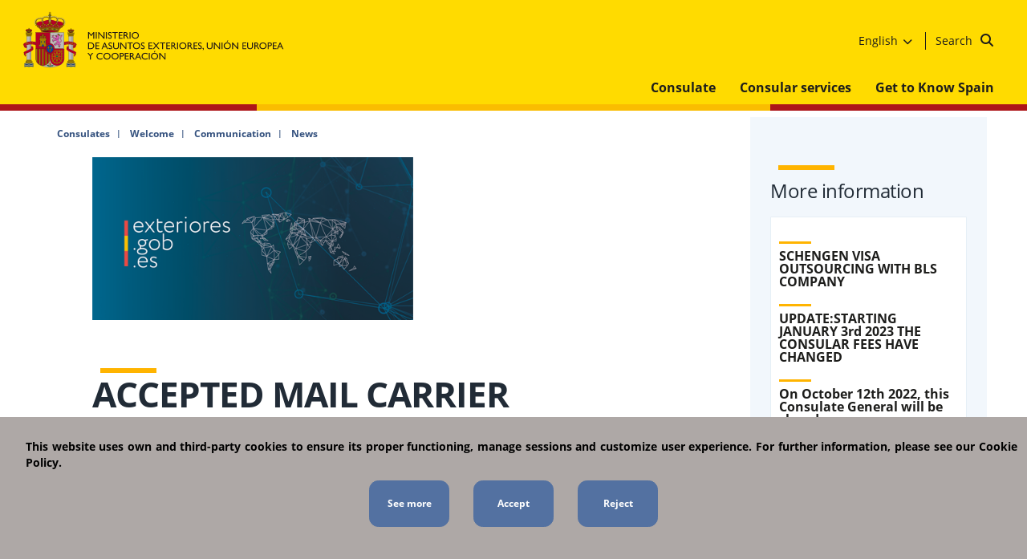

--- FILE ---
content_type: text/html; charset=utf-8
request_url: https://www.exteriores.gob.es/Consulados/houston/en/Comunicacion/Noticias/Paginas/Articulos/ACCEPTED-MAIL-CARRIER0920-2394.aspx
body_size: 10158
content:
<!DOCTYPE html><html dir=ltr lang=en-US><head><meta http-equiv=X-UA-Compatible content="IE=Edge"><meta name=viewport content="width=device-width, initial-scale=1.0"><meta charset=utf-8><meta name=google-site-verification content=euDKNaMjl2_9D647EUohNILOEErAyKX3c_TVLtYQBLE><link rel="shortcut icon" href=/Style%20Library/PC/Img/icons/Favicon.ico type=image/vnd.microsoft.icon id=favicon><title>ACCEPTED MAIL CARRIER</title><script src="/_layouts/15/3082/initstrings.js?rev=VH27cqV0GG4Tm%2FLXObNlKQ%3D%3DTAG0"></script><script src="/_layouts/15/init.js?rev=RHfoRxFuwXZ%2BOo2JABCoHA%3D%3DTAG0"></script><script src="/ScriptResource.axd?d=xoGoRbHr3drhAlZTd7gaHfSwx-PzCURTnV6xtd_tk4Nfr0TxbtgSrkgskMxVvohtIiwFjEnqwQIjtjy0qU87cQ-0A6L-VXL1UJnY7ecG60zi7svunnDQUUmf8g0qKhtnHyKhhWMHFak-J756WI5Yzj_9TdDQNdnT789j3zK262evb6ZHsWHwCihIShVBZwXA0&amp;t=32e5dfca"></script><script src="/_layouts/15/blank.js?rev=nBzPIm07cpYroIjvUHh4jw%3D%3DTAG0"></script><script src="/ScriptResource.axd?d=8Fpt0l5Lc8uwKEWGGysY9dCKZJKkwSg63FuwuL8OALExFdtYnKwiFJQ0cawhd-yUpRM82Oq7uONveA3ZuFwjLhZvU0jMWViM9JUtMoNB3GZEeMsaNQOzJuI1qPTGu-L3DR_UKS1PqaxJt4ZYBmPBr5QNmkB80ZeIHXt9ixPgqnlIXF6SXiSvhtYojUjDG1Ve0&amp;t=32e5dfca"></script><script>RegisterSod("require.js","\u002f_layouts\u002f15\u002frequire.js?rev=4UhLIF\u00252FezOvmGnh\u00252Fs0LLpA\u00253D\u00253DTAG0");</script><script>RegisterSod("strings.js","\u002f_layouts\u002f15\u002f3082\u002fstrings.js?rev=L3YO7EIa1vDmCtORuAnTsQ\u00253D\u00253DTAG0");</script><script>RegisterSod("sp.res.resx","\u002f_layouts\u002f15\u002f3082\u002fsp.res.js?rev=J\u00252BxNHd1ikIXlPBl\u00252FKw\u00252FybQ\u00253D\u00253DTAG0");</script><script>RegisterSod("sp.runtime.js","\u002f_layouts\u002f15\u002fsp.runtime.js?rev=QZuY9EfO812\u00252FHP6vKipQPQ\u00253D\u00253DTAG0");RegisterSodDep("sp.runtime.js","sp.res.resx");</script><script>RegisterSod("sp.js","\u002f_layouts\u002f15\u002fsp.js?rev=IOhwsS2jiKK0lsxWx1LfFA\u00253D\u00253DTAG0");RegisterSodDep("sp.js","sp.runtime.js");RegisterSodDep("sp.js","sp.ui.dialog.js");RegisterSodDep("sp.js","sp.res.resx");</script><script>RegisterSod("sp.init.js","\u002f_layouts\u002f15\u002fsp.init.js?rev=v7C9ZcXmEYuhjJNLnCo66A\u00253D\u00253DTAG0");</script><script>RegisterSod("sp.ui.dialog.js","\u002f_layouts\u002f15\u002fsp.ui.dialog.js?rev=QfcC7vHW7hXFYDxqmPkuwQ\u00253D\u00253DTAG0");RegisterSodDep("sp.ui.dialog.js","sp.init.js");RegisterSodDep("sp.ui.dialog.js","sp.res.resx");</script><script>RegisterSod("core.js","\u002f_layouts\u002f15\u002fcore.js?rev=9kCBQNkpbQYAoiVcZpdkJA\u00253D\u00253DTAG0");RegisterSodDep("core.js","strings.js");</script><script>RegisterSod("menu.js","\u002f_layouts\u002f15\u002fmenu.js?rev=8L\u00252BIY1hT\u00252BbaFStnW1t8DHA\u00253D\u00253DTAG0");</script><script>RegisterSod("mQuery.js","\u002f_layouts\u002f15\u002fmquery.js?rev=G0XIYJI9ofOrcdJaLkhB7Q\u00253D\u00253DTAG0");</script><script>RegisterSod("callout.js","\u002f_layouts\u002f15\u002fcallout.js?rev=abeY2vrdWuf5SFGyZz0ZIA\u00253D\u00253DTAG0");RegisterSodDep("callout.js","strings.js");RegisterSodDep("callout.js","mQuery.js");RegisterSodDep("callout.js","core.js");</script><script>RegisterSod("sp.core.js","\u002f_layouts\u002f15\u002fsp.core.js?rev=bOK\u00252Bug\u00252FpfAotn0K8lTrAmw\u00253D\u00253DTAG0");RegisterSodDep("sp.core.js","strings.js");RegisterSodDep("sp.core.js","sp.init.js");RegisterSodDep("sp.core.js","core.js");</script><script>RegisterSod("clienttemplates.js","\u002f_layouts\u002f15\u002fclienttemplates.js?rev=oCuPrViEzAn0pDKB8CF8Zg\u00253D\u00253DTAG0");</script><script>RegisterSod("sharing.js","\u002f_layouts\u002f15\u002fsharing.js?rev=i\u00252BpkUadbMp0SRKzd7VVHng\u00253D\u00253DTAG0");RegisterSodDep("sharing.js","strings.js");RegisterSodDep("sharing.js","mQuery.js");RegisterSodDep("sharing.js","clienttemplates.js");RegisterSodDep("sharing.js","core.js");</script><script>RegisterSod("suitelinks.js","\u002f_layouts\u002f15\u002fsuitelinks.js?rev=xrG\u00252BRjaI5OPo7vtJxP\u00252B73A\u00253D\u00253DTAG0");RegisterSodDep("suitelinks.js","strings.js");RegisterSodDep("suitelinks.js","core.js");</script><script>RegisterSod("userprofile","\u002f_layouts\u002f15\u002fsp.userprofiles.js?rev=cx6U8sP\u00252ByP0OFLjk6ekyIg\u00253D\u00253DTAG0");RegisterSodDep("userprofile","sp.runtime.js");</script><script>RegisterSod("followingcommon.js","\u002f_layouts\u002f15\u002ffollowingcommon.js?rev=5I9u4X\u00252BpRYuWUuY6Og2tLA\u00253D\u00253DTAG0");RegisterSodDep("followingcommon.js","strings.js");RegisterSodDep("followingcommon.js","sp.js");RegisterSodDep("followingcommon.js","userprofile");RegisterSodDep("followingcommon.js","core.js");RegisterSodDep("followingcommon.js","mQuery.js");</script><script>RegisterSod("profilebrowserscriptres.resx","\u002f_layouts\u002f15\u002f3082\u002fprofilebrowserscriptres.js?rev=Q0jeR3lY56raUGvs8iu7RA\u00253D\u00253DTAG0");</script><script>RegisterSod("sp.ui.mysitecommon.js","\u002f_layouts\u002f15\u002fsp.ui.mysitecommon.js?rev=ex\u00252F9c\u00252BQRgevJOSeTAdF1EQ\u00253D\u00253DTAG0");RegisterSodDep("sp.ui.mysitecommon.js","sp.init.js");RegisterSodDep("sp.ui.mysitecommon.js","sp.runtime.js");RegisterSodDep("sp.ui.mysitecommon.js","userprofile");RegisterSodDep("sp.ui.mysitecommon.js","profilebrowserscriptres.resx");</script><script>RegisterSod("browserScript","\u002f_layouts\u002f15\u002fie55up.js?rev=FDfIxU6g4wVWGihfBF8EMQ\u00253D\u00253DTAG0");RegisterSodDep("browserScript","strings.js");</script><script>RegisterSod("inplview","\u002f_layouts\u002f15\u002finplview.js?rev=DyKtSizIeG1Okf5xG3fnOw\u00253D\u00253DTAG0");RegisterSodDep("inplview","strings.js");RegisterSodDep("inplview","core.js");RegisterSodDep("inplview","clienttemplates.js");RegisterSodDep("inplview","sp.js");</script><link type=text/xml rel=alternate href=/Consulados/houston/en/Comunicacion/Noticias/_vti_bin/spsdisco.aspx><link rel=canonical href=https://www.exteriores.gob.es:443/Consulados/houston/en/Comunicacion/Noticias/Paginas/Articulos/ACCEPTED-MAIL-CARRIER0920-2394.aspx><link href=/Style%20Library/PC/Script/jquery-ui-1.12.1/jquery-ui.min.css rel=stylesheet media=screen><link href=/Style%20Library/PC/Script/owl-carousel-2.3.4/owl.carousel.min.css rel=stylesheet media=screen><link href=/Style%20Library/PC/Script/owl-carousel-2.3.4/owl.theme.default.min.css rel=stylesheet media=screen><link href=/Style%20Library/PC/css/bootstrap-grid-4.3.1/bootstrap-grid.min.css rel=stylesheet media=screen><link href=/Style%20Library/PC/css/fontawesome-6.5.2/css/all.min.css rel=stylesheet media=screen><link href=/Style%20Library/PC/css/fontawesome-6.5.2/css/fontawesome.min.css rel=stylesheet media=screen><link href=/Style%20Library/PC/Script/ol-map/ol.css rel=stylesheet media=screen><link href=/Style%20Library/PC/Script/ol-map/ol-popup.css rel=stylesheet media=screen><link href=/Style%20Library/PC/css/stylesPCMain.min.css rel=stylesheet media=screen><link href=/Style%20Library/PC/css/stylesPC.min.css rel=stylesheet media=screen></head><body onhashchange="if(typeof(_spBodyOnHashChange)!='undefined')_spBodyOnHashChange()"><span id=DeltaSPWebPartManager> </span> <form method=post action=./ACCEPTED-MAIL-CARRIER0920-2394.aspx onsubmit="return WebForm_OnSubmit()" id=aspnetForm> <div class=aspNetHidden> <input type=hidden name=_wpcmWpid id=_wpcmWpid> <input type=hidden name=wpcmVal id=wpcmVal> <input type=hidden name=MSOWebPartPage_PostbackSource id=MSOWebPartPage_PostbackSource> <input type=hidden name=MSOTlPn_SelectedWpId id=MSOTlPn_SelectedWpId> <input type=hidden name=MSOTlPn_View id=MSOTlPn_View value=0> <input type=hidden name=MSOTlPn_ShowSettings id=MSOTlPn_ShowSettings value=False> <input type=hidden name=MSOGallery_SelectedLibrary id=MSOGallery_SelectedLibrary> <input type=hidden name=MSOGallery_FilterString id=MSOGallery_FilterString> <input type=hidden name=MSOTlPn_Button id=MSOTlPn_Button value=none> <input type=hidden name=__EVENTTARGET id=__EVENTTARGET> <input type=hidden name=__EVENTARGUMENT id=__EVENTARGUMENT> <input type=hidden name=__REQUESTDIGEST id=__REQUESTDIGEST value=noDigest> <input type=hidden name=MSOSPWebPartManager_DisplayModeName id=MSOSPWebPartManager_DisplayModeName value=Browse> <input type=hidden name=MSOSPWebPartManager_ExitingDesignMode id=MSOSPWebPartManager_ExitingDesignMode value=false> <input type=hidden name=MSOWebPartPage_Shared id=MSOWebPartPage_Shared> <input type=hidden name=MSOLayout_LayoutChanges id=MSOLayout_LayoutChanges> <input type=hidden name=MSOLayout_InDesignMode id=MSOLayout_InDesignMode> <input type=hidden name=_wpSelected id=_wpSelected> <input type=hidden name=_wzSelected id=_wzSelected> <input type=hidden name=MSOSPWebPartManager_OldDisplayModeName id=MSOSPWebPartManager_OldDisplayModeName value=Browse> <input type=hidden name=MSOSPWebPartManager_StartWebPartEditingName id=MSOSPWebPartManager_StartWebPartEditingName value=false> <input type=hidden name=MSOSPWebPartManager_EndWebPartEditing id=MSOSPWebPartManager_EndWebPartEditing value=false> <input type=hidden name=__VIEWSTATE id=__VIEWSTATE value="/[base64]"> </div><script>var theForm=document.forms['aspnetForm'];if(!theForm){theForm=document.aspnetForm;}
function __doPostBack(eventTarget,eventArgument){if(!theForm.onsubmit||(theForm.onsubmit()!=false)){theForm.__EVENTTARGET.value=eventTarget;theForm.__EVENTARGUMENT.value=eventArgument;theForm.submit();}}</script><script src="/WebResource.axd?d=qBFtoO3OrTI0QgWJHEum_fYzR4uN6r09trXRn27J_oIsEjaA-UVtoLm1BOQ0oowa84sXY3eOpsF0tfs2O4EsOH4ddd1Gul9068wd0LW_jjs1&amp;t=638942282805310136"></script><script>var MSOWebPartPageFormName='aspnetForm';var g_presenceEnabled=true;var g_wsaEnabled=false;var g_correlationId='6c26f3a1-87d5-20d8-e2ea-6d9c7b9e30e5';var g_wsaQoSEnabled=false;var g_wsaQoSDataPoints=[];var g_wsaRUMEnabled=false;var g_wsaLCID=3082;var g_wsaListTemplateId=850;var g_wsaSiteTemplateId='CMSPUBLISHING#0';var _fV4UI=true;var _spPageContextInfo={webServerRelativeUrl:"\u002fConsulados\u002fhouston\u002fen\u002fComunicacion\u002fNoticias",webAbsoluteUrl:"https:\u002f\u002fwww.exteriores.gob.es\u002fConsulados\u002fhouston\u002fen\u002fComunicacion\u002fNoticias",siteAbsoluteUrl:"https:\u002f\u002fwww.exteriores.gob.es\u002fConsulados\u002fhouston",serverRequestPath:"\u002fConsulados\u002fhouston\u002fen\u002fComunicacion\u002fNoticias\u002fPaginas\u002fArticulos\u002fACCEPTED-MAIL-CARRIER0920-2394.aspx",layoutsUrl:"_layouts\u002f15",webTitle:"News",webTemplate:"39",tenantAppVersion:"0",isAppWeb:false,Has2019Era:true,webLogoUrl:"\u002fConsulados\u002fhouston\u002fStyle Library\u002fPC\u002fImg\u002fcommon\u002flogoMinisterio.png",webLanguage:3082,currentLanguage:3082,currentUICultureName:"es-ES",currentCultureName:"en-US",clientServerTimeDelta:new Date("2026-02-02T21:19:55.2895292Z")-new Date(),updateFormDigestPageLoaded:new Date("2026-02-02T21:19:55.2895292Z"),siteClientTag:"4$$16.0.5513.1001",crossDomainPhotosEnabled:false,webUIVersion:15,webPermMasks:{High:16,Low:196673},pageListId:"{b27253b8-1335-433a-b958-9d8cc805ce19}",pageItemId:83,pagePersonalizationScope:1,alertsEnabled:true,customMarkupInCalculatedFieldDisabled:true,siteServerRelativeUrl:"\u002fConsulados\u002fhouston",allowSilverlightPrompt:'True',isSiteAdmin:false};var L_Menu_BaseUrl="/Consulados/houston/en/Comunicacion/Noticias";var L_Menu_LCID="3082";var L_Menu_SiteTheme="null";document.onreadystatechange=fnRemoveAllStatus;function fnRemoveAllStatus(){removeAllStatus(true)};var settingsCookies={"IdControlButtonAceptar":"ctl00_ctl56_ctl01_btnAceptar","IdControlButtonRechazar":"ctl00_ctl56_ctl01_btnRechazar","IdGoogle":"G-YHZBSPQRHE","LinkGoogle":"https://www.googletagmanager.com/gtag/js","CookieName":"cookiePortalCiudadano","CookieValue":"cookie cerrada","CookieDays":7,"IdContainerCookies":"ctl00_ctl56_ctl01"};var settingsCookies={"IdControlButtonAceptar":"ctl00_ctl57_ctl06_btnAceptar","IdControlButtonRechazar":"ctl00_ctl57_ctl06_btnRechazar","IdGoogle":"G-YHZBSPQRHE","LinkGoogle":"https://www.googletagmanager.com/gtag/js","CookieName":"cookiePortalCiudadano","CookieValue":"cookie cerrada","CookieDays":7,"IdContainerCookies":"ctl00_ctl57_ctl06"};var settingsCookies={"IdControlButtonAceptar":"ctl00_ctl57_ctl07_btnAceptar","IdControlButtonRechazar":"ctl00_ctl57_ctl07_btnRechazar","IdGoogle":"G-YHZBSPQRHE","LinkGoogle":"https://www.googletagmanager.com/gtag/js","CookieName":"cookiePortalCiudadano","CookieValue":"cookie cerrada","CookieDays":7,"IdContainerCookies":"ctl00_ctl57_ctl07"};var lazyLoadingSettings={"ClassNoLazyLoadings":"noLazy","ClassLazyLoadings":"lazy","EnabledLazyLoadings":true,"Timeout":200};Flighting.ExpFeatures=[480215056,1880287568,1561350208,302071836,3212816,69472768,4194310,-2113396707,268502022,-872284160,1049232,-2147421952,65536,65536,2097472,917504,-2147474174,1372324107,67108882,0,0,-2147483648,2097152,0,0,32768,0,0,0,0,0,0,0,0,0,0,0,0,0,0,0,0,0,0,0,0,0,0,0,0,0,0,0,0,0,0,0,0,0,0,0,0,0,0,0,0,0,0,0,0,0,0,0,0,0,0,0,0,0,0,0,0,0,0,32768];(function()
{if(typeof(window.SP)=="undefined")window.SP={};if(typeof(window.SP.YammerSwitch)=="undefined")window.SP.YammerSwitch={};var ysObj=window.SP.YammerSwitch;ysObj.IsEnabled=false;ysObj.TargetYammerHostName="www.yammer.com";})();</script><script src="/_layouts/15/blank.js?rev=nBzPIm07cpYroIjvUHh4jw%3D%3DTAG0"></script><script>(function(){if(typeof(_spBodyOnLoadFunctions)==='undefined'||_spBodyOnLoadFunctions===null){return;}
_spBodyOnLoadFunctions.push(function(){SP.SOD.executeFunc('core.js','FollowingDocument',function(){FollowingDocument();});});})();(function(){if(typeof(_spBodyOnLoadFunctions)==='undefined'||_spBodyOnLoadFunctions===null){return;}
_spBodyOnLoadFunctions.push(function(){SP.SOD.executeFunc('core.js','FollowingCallout',function(){FollowingCallout();});});})();if(typeof(DeferWebFormInitCallback)=='function')DeferWebFormInitCallback();function WebForm_OnSubmit(){UpdateFormDigest('\u002fConsulados\u002fhouston\u002fen\u002fComunicacion\u002fNoticias',1440000);if(typeof(_spFormOnSubmitWrapper)!='undefined'){return _spFormOnSubmitWrapper();}else{return true;};return true;}</script><script>Sys.WebForms.PageRequestManager._initialize('ctl00$ScriptManager','aspnetForm',[],[],[],90,'ctl00');</script><div id=main-container>  <header> <div class=header__main-Wrapper> <div class=header__main> <a href="/" title="Return to main page"> <img alt="Ministry of Foreign Affairs, European Union and Cooperation" class="header__logo hide-in-desktop-moncloa noLazy" src=/PublishingImages/Banners/logoMinisterio.svg> <img alt="Ministry of Foreign Affairs, European Union and Cooperation" class="header__logo hide-in-mobile noLazy" src=/PublishingImages/Banners/logoMinisterio.svg> </a>     <div class=header__links-Wrapper> <div class=header__links> <nav class="header__nav1 hide-in-mobile"> <ul><li class=hide-in-mobile> <a href=https://sede.maec.gob.es title="It opens in new window: Website" target=_blank> Website <img src=/Style%20Library/PC/Img/icons/icon-external-link.svg alt="It opens in new window" class="icon-external-link noLazy"></a> </li> <li class=hide-in-mobile> <a href=/en/Ministerio/Paginas/Contacto.aspx title="Contact us"> Contact us </a> </li> <li class=dropdown> <div class=dropbtn> English <span aria-hidden=true class="fas fa-chevron-down"></span> </div> <div class=dropdown-content> <ul><li class=ltr-text> <a href=/Consulados/houston/es hreflang=es-ES> <span lang=es-ES>Castellano</span> </a> </li></ul> </div> </li></ul> </nav> <div class="header__search hide-in-mobile"> <div class="search-Content ltr-text"> <div class=header__form> <fieldset class=hide-in-desktop><legend class=hide> Generic search form of the Ministry of Foreign Affairs, European Union and Cooperation </legend><label for=ctl00_ctl56_ctl04_txtSearch class=hide> Searcher </label> <input name=ctl00$ctl56$ctl04$txtSearch type=text id=ctl00_ctl56_ctl04_txtSearch placeholder=Search class=header__searchBox> <input type=button name=ctl00$ctl56$ctl04$btnSearch value= onclick="WebForm_DoPostBackWithOptions(new WebForm_PostBackOptions(&#34;ctl00$ctl56$ctl04$btnSearch&#34;,&#34;&#34;,true,&#34;&#34;,&#34;&#34;,false,true))" id=ctl00_ctl56_ctl04_btnSearch class="header__button fa fa-search"> </fieldset> <div class=hide-in-tablet> <a href=/Consulados/houston/en/Paginas/Resultados-busqueda.aspx class=BtnSearchDesktop> Search <input type=button name=ctl00$ctl56$ctl04$ctl00 value= onclick="WebForm_DoPostBackWithOptions(new WebForm_PostBackOptions(&#34;ctl00$ctl56$ctl04$ctl00&#34;,&#34;&#34;,true,&#34;&#34;,&#34;&#34;,false,true))" class="header__button fa fa-search"> </a> </div> </div> </div> </div> </div> </div> <div class="header__menu hide-in-desktop"> <span aria-hidden=true class="fas fa-bars allign"></span> <p class=text__menu>Menu</p>  </div> </div> <div class=header__aux-Wrapper> <div class=header__nav> <nav class=header__nav2> <div> <ul><li class="dropdown hide-in-desktop"> <div class=dropbtn> English <span aria-hidden=true class="fas fa-chevron-down"></span> </div> <div class=dropdown-content> <ul><li class=ltr-text> <a href=/Consulados/houston/es hreflang=es-ES> <span lang=es-ES>Castellano</span> </a> </li></ul> </div> </li></ul> </div> <ul><li> <a class=itemMenu href=/Consulados/houston/en/Consulado> Consulate </a> </li> <li> <a class=itemMenu href=/Consulados/houston/en/ServiciosConsulares> Consular services </a> </li> <li> <a class=itemMenu href=/en/ServiciosAlCiudadano/Paginas/Conoce-Espana.aspx> Get to Know Spain </a> </li> <li class="hide-in-desktop btn-direct-link"> <a class=itemMenu href=https://sede.maec.gob.es target=_blank title="It opens in new window"> Website <img src=/Style%20Library/PC/Img/icons/icon-external-link.svg alt="It opens in new window" class="icon-external-link noLazy"></a> </li> <li class="hide-in-desktop btn-direct-link"> <a class=itemMenu href=/en/Ministerio/Paginas/Contacto.aspx> Contact us </a> </li></ul> </nav> </div> </div> </div> <div class=header__horizontal-stripe></div>  <div class=header__aux-Wrapper-mobile> <div class=header__search> <div class="search-Content ltr-text"> <div class=header__form> <fieldset class=hide-in-desktop><legend class=hide> Generic search form of the Ministry of Foreign Affairs, European Union and Cooperation </legend><label for=ctl00_ctl56_ctl06_txtSearch class=hide> Searcher </label> <input name=ctl00$ctl56$ctl06$txtSearch type=text id=ctl00_ctl56_ctl06_txtSearch placeholder=Search class=header__searchBox> <input type=button name=ctl00$ctl56$ctl06$btnSearch value= onclick="WebForm_DoPostBackWithOptions(new WebForm_PostBackOptions(&#34;ctl00$ctl56$ctl06$btnSearch&#34;,&#34;&#34;,true,&#34;&#34;,&#34;&#34;,false,true))" id=ctl00_ctl56_ctl06_btnSearch class="header__button fa fa-search"> </fieldset> <div class=hide-in-tablet> <a href=/Consulados/houston/en/Paginas/Resultados-busqueda.aspx class=BtnSearchDesktop> Search <input type=button name=ctl00$ctl56$ctl06$ctl00 value= onclick="WebForm_DoPostBackWithOptions(new WebForm_PostBackOptions(&#34;ctl00$ctl56$ctl06$ctl00&#34;,&#34;&#34;,true,&#34;&#34;,&#34;&#34;,false,true))" class="header__button fa fa-search"> </a> </div> </div> </div> </div> </div> <div class=header__breadcrumb> <ul><li> <span>Consulates</span> </li> <li> <a href=/Consulados/houston/en>Welcome</a> </li> <li> <a href=/Consulados/houston/en/Comunicacion>Communication</a> </li> <li> <a href=/Consulados/houston/en/Comunicacion/Noticias>News</a> </li></ul> </div> </header> <main> <div class="row max-container pt-0 pb-0"> <div class="col-12 col-md-8 col-lg-9"> <div class="banner__img-Wrapper no-bgc"> <div class=banner__img-small> <img class="banner__img noLazy" src="/Consulados/houston/es/Comunicacion/Noticias/PublishingImages/FOTO%20EXTERIORES.png?width=494&amp;height=251" alt=""> </div> </div> <section class=body__detail-Wrapper> <div class=single__detail-Wrapper> <div class=single__kicker> </div> <div id=ctl00_PlaceHolderMain_displayTitlePage class=section__header-title> <h1>ACCEPTED MAIL CARRIER</h1> </div> <div class=single__brief> <div> </div> </div> <div class="single__time ltr-text"> <span>September 20, 2022</span> </div> <div class=single__text> <div> <p><span class="ms-rteThemeForeColor-2-0 ms-rteThemeFontFace-2 ms-rteFontSize-4">​A<span lang=EN-US>s of today September 20th 2022 the consulate will only work with <strong>USPS</strong> envelopes.</span></span></p> </div> </div> </div> </section> </div> <div class="col-12 col-md-4 col-lg-3 aside-right"> <aside class=aside__detail-Wrapper> </aside> <aside class=aside__detail-Wrapper> <div class=header_viewAll> <h2 class=section__header-main> More information </h2> </div> <div class=cardType3_2-Wrapper> <ul><li class=aside__detail-itemsadsd> <div class=section__header-secondary> <a href=/Consulados/houston/en/Comunicacion/Noticias/Paginas/Articulos/SCHENGEN%20VISA%20OUTSOURCING%20WITH%20BLS%20COMPANY.aspx>SCHENGEN VISA OUTSOURCING WITH BLS COMPANY</a> </div> </li> <li class=aside__detail-itemsadsd> <div class=section__header-secondary> <a href=/Consulados/houston/en/Comunicacion/Noticias/Paginas/Articulos/UPDATESTARTING-OCTOBER-1ST-2022-THE-VISA-FEES-HAVE-CHANGED.aspx>UPDATE:STARTING JANUARY 3rd 2023 THE CONSULAR FEES HAVE CHANGED</a> </div> </li> <li class=aside__detail-itemsadsd> <div class=section__header-secondary> <a href=/Consulados/houston/en/Comunicacion/Noticias/Paginas/Articulos/On-October-12th-2022,-this-Consulate-General-will-be-closed-.aspx>On October 12th 2022, this Consulate General will be closed</a> </div> </li> <li class=aside__detail-itemsadsd> <div class=section__header-secondary> <a href=/Consulados/houston/en/Comunicacion/Noticias/Paginas/Articulos/IMPORTANT--NEW-VISA-FEES-OCTOBER-1ST-2022.aspx>IMPORTANT- NEW VISA FEES OCTOBER 1ST 2022</a> </div> </li> <li class=aside__detail-itemsadsd> <div class=section__header-secondary> <a href=/Consulados/houston/en/Comunicacion/Noticias/Paginas/Articulos/ACCEPTED-MAIL-CARRIER0920-2394.aspx>ACCEPTED MAIL CARRIER</a> </div> </li></ul> </div> </aside> </div> </div> </main> <footer> <section class=list__sponsor-Wrapper> <div class=container-fluid> <div class="section__header-secondary hide"> Banners </div> <ul class="list__sponsor row"><li class="col-12 col-sm-6 col-md-4 col-lg-3 col-xl-2"> <a href=https://www.cooperacionespanola.es title="It opens in new window: Cooperación Española" target=_blank> <span class=hide>Cooperación Española</span> <img class="list__img lazy" src="" alt="" width=180 data-src=/PublishingImages/Banners/BANNER_COOP.jpg> </a> </li> <li class="col-12 col-sm-6 col-md-4 col-lg-3 col-xl-2"> <a href=https://www.cervantes.es title="It opens in new window: Instituto Cervantes" target=_blank> <span class=hide>Instituto Cervantes</span> <img class="list__img lazy" src="" alt="" width=180 data-src=/PublishingImages/Banners/CERVANTES.svg> </a> </li> <li class="col-12 col-sm-6 col-md-4 col-lg-3 col-xl-2"> <a href=/es/ServiciosAlCiudadano/ParticipacionPublica title="It opens in new window: Participación pública" target=_blank> <span class=hide>Participación pública</span> <img class="list__img lazy" src="" alt="" width=180 data-src=/PublishingImages/Banners/PARTICIPACION_PUBLICA.svg> </a> </li> <li class="col-12 col-sm-6 col-md-4 col-lg-3 col-xl-2"> <a href=/es/Ministerio/OrganismosVinculados/Paginas/Red-de-Casas.aspx title="It opens in new window: Red de casas" target=_blank> <span class=hide>Red de casas</span> <img class="list__img lazy" src="" alt="" width=180 data-src=/PublishingImages/Banners/RED_DE_CASAS.svg> </a> </li> <li class="col-12 col-sm-6 col-md-4 col-lg-3 col-xl-2"> <a href=https://transparencia.gob.es title="It opens in new window: Portal de transparecia" target=_blank> <span class=hide>Portal de transparecia</span> <img class="list__img lazy" src="" alt="" width=180 data-src=/PublishingImages/Banners/TRANSPARENCIA.svg> </a> </li></ul> </div> </section> <section class=list__links-Wrapper> <div class="container-fluid list__links"> <div class="row max-container"> <div class=col-md-6> <div class=section__header-secondary> ShortCut </div> <ul class=columns data-columns=2><li> <a href=/en/EmbajadasConsulados title="Embassies and Consulates"> Embassies and Consulates </a> </li> <li> <a href=/Documents/PoliticasPrivacidad/Politica%20de%20Privacidad.%20RGPD%20v4.pdf title="It opens in new window: Data Protection Information" target=_blank> Data Protection Information <img src=/Style%20Library/PC/Img/icons/icon-external-link.svg alt="It opens in new window" class="icon-external-link noLazy"></a> </li> <li> <a href=/en/ServiciosAlCiudadano/TablonDeAnuncios title="Career opportunities and training"> Career opportunities and training </a> </li> <li> <a href=/en/ServiciosAlCiudadano/Paginas/FAQs.aspx title="Frequently Asked Questions"> Frequently Asked Questions </a> </li> <li> <a href=/en/Paginas/Mapa-web.aspx title="Site Map"> Site Map </a> </li> <li> <a href=/en/Comunicacion/Paginas/Ficha.aspx title="Country tab"> Country tab </a> </li> <li> <a href=/en/Paginas/Datos-abiertos.aspx title="Open data"> Open data </a> </li> <li> <a href=https://sede.maec.gob.es/pagina/index/directorio/citaprevia title="It opens in new window: Previous appointment MAEUEC" target=_blank> Previous appointment MAEUEC <img src=/Style%20Library/PC/Img/icons/icon-external-link.svg alt="It opens in new window" class="icon-external-link noLazy"></a> </li> <li> <a href=https://sede.maec.gob.es/procedimientos/portada/ida/925/idp/58 title="It opens in new window: Suggestions" target=_blank> Suggestions <img src=/Style%20Library/PC/Img/icons/icon-external-link.svg alt="It opens in new window" class="icon-external-link noLazy"></a> </li> <li> <a href="https://contrataciondelestado.es/wps/portal/!ut/p/b0/DcoxDoAgDEDRI3XWxMG464h0q1JIAxRCUK8v23_JB4QTUOmVQF2KUhq2jrkm0ThXbl7SVrQ36qSdwQACPpfcdI_9aIF0NNiAk49OdpO-BWrO6w_EW4qz/" title="Contractor profile "> Contractor profile </a> </li></ul> </div> <div class=col-md-6> <div class=section__header-secondary> Links of interest </div> <ul class="columns ltr-text" data-columns=2><li> <a href="https://www.cooperacionespanola.es/" title="It opens in new window: Cooperación Española" target=_blank> <span lang=es-ES>Cooperación Española</span> <img src=/Style%20Library/PC/Img/icons/icon-external-link.svg alt="It opens in new window" class="icon-external-link noLazy"></a> </li> <li> <a href="https://sede.maec.gob.es/" title="It opens in new window: Sede Electrónica MAEUEC" target=_blank> <span lang=es-ES>Sede Electrónica MAEUEC</span> <img src=/Style%20Library/PC/Img/icons/icon-external-link.svg alt="It opens in new window" class="icon-external-link noLazy"></a> </li> <li> <a href="https://administracion.gob.es/pag_Home/index.html#.XUfurOgzZPY/" title="It opens in new window: Portal Administracion.gob.es" target=_blank> <span lang=es-ES>Portal Administracion.gob.es</span> <img src=/Style%20Library/PC/Img/icons/icon-external-link.svg alt="It opens in new window" class="icon-external-link noLazy"></a> </li> <li> <a href=http://www.aecid.es/ES title="It opens in new window: AECID" target=_blank> <span lang=es-ES>AECID</span> <img src=/Style%20Library/PC/Img/icons/icon-external-link.svg alt="It opens in new window" class="icon-external-link noLazy"></a> </li> <li> <a href="https://cervantes.org/" title="It opens in new window: Instituto Cervantes" target=_blank> <span lang=es-ES>Instituto Cervantes</span> <img src=/Style%20Library/PC/Img/icons/icon-external-link.svg alt="It opens in new window" class="icon-external-link noLazy"></a> </li> <li> <a href="https://transparencia.gob.es/" title="It opens in new window: Portal Transparencia" target=_blank> <span lang=es-ES>Portal Transparencia</span> <img src=/Style%20Library/PC/Img/icons/icon-external-link.svg alt="It opens in new window" class="icon-external-link noLazy"></a> </li> <li> <a href="https://www.lamoncloa.gob.es/" title="It opens in new window: La Moncloa" target=_blank> <span lang=es-ES>La Moncloa</span> <img src=/Style%20Library/PC/Img/icons/icon-external-link.svg alt="It opens in new window" class="icon-external-link noLazy"></a> </li> <li> <a href="http://www.casareal.es/" title="It opens in new window: Casa Real" target=_blank> <span lang=es-ES>Casa Real</span> <img src=/Style%20Library/PC/Img/icons/icon-external-link.svg alt="It opens in new window" class="icon-external-link noLazy"></a> </li></ul> </div> </div> </div> </section> <section class=footer__info-Wrapper> <div class="container-fluid footer__info"> <div class="row max-container"> <div class="footer__info-ulContainer col-12 col-sm-12 col-md-8 col-lg-8 col-xl-9"> <ul class=footer__list><li> <a href=/en/Paginas/AvisoLegal.aspx title="Terms of Use"> Terms of Use </a> </li> <li> <a href=/en/Paginas/Politica-de-privacidad.aspx title="Privacy Policy"> Privacy Policy </a> </li> <li> <a href=/en/Paginas/accesibilidad.aspx title=Accessibility> Accessibility </a> </li> <li> <a href=/en/Paginas/navegacion.aspx title="Browsing Guide"> Browsing Guide </a> </li> <li> <a href=/en/Paginas/Cookies.aspx title="Cookie Policy"> Cookie Policy </a> </li> <li> <a href=/en/Paginas/Mapa-web.aspx title=Sitemap> Sitemap </a> </li></ul> </div> <div class="footer__rrss col-10 col-sm-7 col-md-4 col-lg-4 col-xl-3"> <ul class=header__social><li> <a href=https://twitter.com/MAECgob title="It opens in new window: @MAECgob" target=_blank> <span class=hide>@MAECgob</span> <span class="fab fa-brands fa-x-twitter" title=@MAECgob></span> <img src=/Style%20Library/PC/Img/icons/icon-external-link.svg alt="It opens in new window" class="icon-external-link noLazy"></a> </li> <li> <a href=https://x.com/spainmfa title="It opens in new window: @spainMFA" target=_blank> <span class=hide>@spainMFA</span> <span class="fab fa-brands fa-x-twitter" title=@spainMFA></span> <img src=/Style%20Library/PC/Img/icons/icon-external-link.svg alt="It opens in new window" class="icon-external-link noLazy"></a> </li> <li> <a href=https://www.facebook.com/Exteriores.maec title="It opens in new window: Facebook" target=_blank> <span class=hide>Facebook</span> <span class="fab fa-facebook-f" title=Facebook></span> <img src=/Style%20Library/PC/Img/icons/icon-external-link.svg alt="It opens in new window" class="icon-external-link noLazy"></a> </li> <li> <a href=https://www.instagram.com/exteriores.Reaim title="It opens in new window: Instagram" target=_blank> <span class=hide>Instagram</span> <span class="fab fa-instagram" title=Instagram></span> <img src=/Style%20Library/PC/Img/icons/icon-external-link.svg alt="It opens in new window" class="icon-external-link noLazy"></a> </li> <li> <a href=https://www.youtube.com/user/canalmaectv title="It opens in new window: Youtube" target=_blank> <span class=hide>Youtube</span> <span class="fab fa-youtube" title=Youtube></span> <img src=/Style%20Library/PC/Img/icons/icon-external-link.svg alt="It opens in new window" class="icon-external-link noLazy"></a> </li> <li> <a href=https://bsky.app/profile/REAIM.bsky.social title="It opens in new window: Bluesky" target=_blank> <span class=hide>Bluesky</span> <span class="fab fa-bluesky" title=Bluesky></span> <img src=/Style%20Library/PC/Img/icons/icon-external-link.svg alt="It opens in new window" class="icon-external-link noLazy"></a> </li> <li> <a href=https://www.instagram.com/exteriores.maec title="It opens in new window: Instagram" target=_blank> <span class=hide>Instagram</span> <span class="fab fa-instagram" title=Instagram></span> <img src=/Style%20Library/PC/Img/icons/icon-external-link.svg alt="It opens in new window" class="icon-external-link noLazy"></a> </li> <li> <a href=https://bsky.app/profile/exterioresgob.bsky.social title="It opens in new window: Bluesky" target=_blank> <span class=hide>Bluesky</span> <span class="fab fa-bluesky" title=Bluesky></span> <img src=/Style%20Library/PC/Img/icons/icon-external-link.svg alt="It opens in new window" class="icon-external-link noLazy"></a> </li> <li> <a href=https://es.linkedin.com/company/ministerio-de-asuntos-exteriores-union-europea-y-cooperacion title="It opens in new window: LinkedIn" target=_blank> <span class=hide>LinkedIn</span> <span class="fab fa-linkedin-in" title=LinkedIn></span> <img src=/Style%20Library/PC/Img/icons/icon-external-link.svg alt="It opens in new window" class="icon-external-link noLazy"></a> </li></ul> </div> <div class="footer__logo col-12 col-sm-12 col-md-12 col-xl-12"> <img class="img__logo noLazy" alt="" src=/PublishingImages/Banners/LogoMinisterioBN.svg> </div> <div class="col-12 col-sm-12 ltr-text"> <p class=footer__title> Ministerio de Asuntos Exteriores, Unión Europea y Cooperación </p> <p class=footer__text> Plaza del Marqués de Salamanca, 8. 28006 Madrid (España) </p> <p class=footer__text> Portal managed by the Directorate-General for Communications, Public Diplomacy and Social Media </p> </div> </div> </div> </section> </footer>  <div class="alert__msg-Wrapper Disclaimer_cookies hide" id=ctl00_ctl57_ctl07> <div class=alert__content dir=ltr> <img alt="" class="alert__icon lazy" src="" data-src=/Style%20Library/PC/Img/icons/icon-info.svg> <p lang=es-ES class=alert__text> This website uses own and third-party cookies to ensure its proper functioning, manage sessions and customize user experience. For further information, please see our Cookie Policy.</p> </div> <div class=alert__buttons> <a class=alert__viewMore href=/es/Paginas/Cookies.aspx target=_blank title="It opens in new window"> See more<img src=/Style%20Library/PC/Img/icons/icon-external-link.svg alt="It opens in new window" class="icon-external-link noLazy"></a> <input type=submit name=ctl00$ctl57$ctl07$btnAceptar value=Accept onclick="WebForm_DoPostBackWithOptions(new WebForm_PostBackOptions(&#34;ctl00$ctl57$ctl07$btnAceptar&#34;,&#34;&#34;,true,&#34;&#34;,&#34;&#34;,false,false))" id=ctl00_ctl57_ctl07_btnAceptar class=alert__viewMore> <input type=submit name=ctl00$ctl57$ctl07$btnRechazar value=Reject onclick="WebForm_DoPostBackWithOptions(new WebForm_PostBackOptions(&#34;ctl00$ctl57$ctl07$btnRechazar&#34;,&#34;&#34;,true,&#34;&#34;,&#34;&#34;,false,false))" id=ctl00_ctl57_ctl07_btnRechazar class=alert__viewMore> </div> </div>   <div class="alert__msg-Wrapper googleCookies hide" id="G-YHZBSPQRHE srcLink='https://www.googletagmanager.com/gtag/js"> </div> </div> <div class=aspNetHidden> <input type=hidden name=__VIEWSTATEGENERATOR id=__VIEWSTATEGENERATOR value=70B0F253> <input type=hidden name=__EVENTVALIDATION id=__EVENTVALIDATION value="/wEdAA3196yEIWXHysbJf72EgzXPL5fdhulmtdoLA52gNsRcJBoTw4F23vX8iejQe+tcm0J2eJFF+ruUXLe3RwtWIFQBFam4ai/ajgh5Pp6mKKmEO5Fw9/PmfBLPAmsiD2OPQUeUNc9FbStgblGMr0T2yj91EegxSb1nMp+d/HAzMFl+4B/nWRj6ZfBgxGndTbrWGAWl1O3qLdHPqdvt8u7nhiFvYdwIuPFhrfB/tJg9GKRYapNnLrNINE3waO7pIye/KhQ4ktFQ+xGi3u8ZPEsRC/YGraq5gCCwyArt4rXDGUNl1lVJjXFHqWQrHiVu+xhkYRM="> </div><script>var _spFormDigestRefreshInterval=1440000;IsSPSocialSwitchEnabled=function(){return true;};var _fV4UI=true;function _RegisterWebPartPageCUI()
{var initInfo={editable:false,isEditMode:false,allowWebPartAdder:false,listId:"{b27253b8-1335-433a-b958-9d8cc805ce19}",itemId:83,recycleBinEnabled:true,enableMinorVersioning:true,enableModeration:true,forceCheckout:true,rootFolderUrl:"\u002fConsulados\u002fhouston\u002fen\u002fComunicacion\u002fNoticias\u002fPaginas",itemPermissions:{High:16,Low:196673}};SP.Ribbon.WebPartComponent.registerWithPageManager(initInfo);var wpcomp=SP.Ribbon.WebPartComponent.get_instance();var hid;hid=document.getElementById("_wpSelected");if(hid!=null)
{var wpid=hid.value;if(wpid.length>0)
{var zc=document.getElementById(wpid);if(zc!=null)
wpcomp.selectWebPart(zc,false);}}
hid=document.getElementById("_wzSelected");if(hid!=null)
{var wzid=hid.value;if(wzid.length>0)
{wpcomp.selectWebPartZone(null,wzid);}}};function __RegisterWebPartPageCUI(){ExecuteOrDelayUntilScriptLoaded(_RegisterWebPartPageCUI,"sp.ribbon.js");}
_spBodyOnLoadFunctionNames.push("__RegisterWebPartPageCUI");var __wpmExportWarning='This Web Part Page has been personalized. As a result, one or more Web Part properties may contain confidential information. Make sure the properties contain information that is safe for others to read. After exporting this Web Part, view properties in the Web Part description file (.WebPart) by using a text editor such as Microsoft Notepad.';var __wpmCloseProviderWarning='You are about to close this Web Part.  It is currently providing data to other Web Parts, and these connections will be deleted if this Web Part is closed.  To close this Web Part, click OK.  To keep this Web Part, click Cancel.';var __wpmDeleteWarning='You are about to permanently delete this Web Part.  Are you sure you want to do this?  To delete this Web Part, click OK.  To keep this Web Part, click Cancel.';var g_clientIdDeltaPlaceHolderUtilityContent="DeltaPlaceHolderUtilityContent";</script></form> <span id=DeltaPlaceHolderUtilityContent> </span><script src=/style%20library/pc/script/jquery-ui-1.12.1/jquery.min.js></script><script src=/style%20library/pc/script/jquery-ui-1.12.1/jquery-ui.min.js></script><script src=/style%20library/pc/script/jquery-ui-1.12.1/jquery-ui-i18n.min.js></script><script src=/Style%20Library/PC/Script/owl-carousel-2.3.4/owl.carousel.min.js></script><script src=/Style%20Library/PC/Script/imageMapResizer/imageMapResizer.min.js></script><script src=/Style%20Library/PC/Script/ol-map/ol.js></script><script src=/Style%20Library/PC/Script/ol-map/ol-popup.js></script><script src=/style%20library/pc/script/scriptPC.min.js></script><script src=/style%20library/pc/script/scriptAnalytics.js></script><script async src="https://cse.google.com/cse.js?cx=008750461806166452304:wd9y-ncsxn0"></script></body></html>

--- FILE ---
content_type: text/css
request_url: https://www.exteriores.gob.es/Style%20Library/PC/css/stylesPC.min.css
body_size: 73874
content:
.container_3_col>ul{display:flex;align-content:space-between;flex-wrap:wrap}.container_3_col>ul>li{width:33.33%;display:inline-block;padding:10px}.gsc-control-wrapper-cse{visibility:visible !important}.gsc-search-box.gsc-search-box-tools{display:block !important}@media screen and (max-width:992px){.container_3_col>ul>li{width:50%}}@media screen and (max-width:576px){.container_3_col>ul>li{width:100%;padding:0;margin-bottom:25px}}.container_3_col_map{padding:65px 0 20px 0;display:none}@media screen and (max-width:720px){.container_3_col_map{padding:20px;display:none}}.container_3_col_map>ul{display:-webkit-box;align-content:space-between;flex-wrap:wrap}.container_3_col_map>ul>li{width:33.33%;padding:10px;overflow:hidden;margin-bottom:15px}@media screen and (max-width:720px){.container_3_col_map>ul>li{width:100%;padding:0;margin-bottom:25px}}.container_3_col_rel{background-color:#f5f6f6;padding:50px 65px}@media screen and (max-width:720px){.container_3_col_rel{padding:20px}}.container_3_col_rel>ul{display:flex;align-content:space-between;flex-wrap:wrap}.container_3_col_rel>ul>li{width:33.33%;display:inline-block;padding:10px}@media screen and (max-width:720px){.container_3_col_rel>ul>li{width:100%;padding:0;margin-bottom:25px}}.container_6_col>ul{display:flex;align-content:space-between;flex-wrap:wrap}.container_6_col>ul>li{width:16.66%;display:inline-block;padding:10px}@media screen and (max-width:992px){.container_6_col>ul>li{width:33.33%}}@media screen and (max-width:576px){.container_6_col>ul>li{width:50%}}@media screen and (max-width:400px){.container_6_col>ul>li{width:100%;padding:20px 0}.container_6_col>ul>li:first-child{padding-top:0}}.Disclaimer_cookies{position:fixed;bottom:0;width:100%;background-color:#aea8a6;height:120px}.alert__msg-Wrapper{align-content:center;-webkit-box-align:center;align-items:center;-webkit-box-pack:center;justify-content:center;text-align:center;background-color:#aea8a6;width:100%;padding-bottom:15px;padding-top:15px;z-index:100}.alert__msg-Wrapper .alert__content{display:-webkit-box;display:flex;-webkit-box-pack:center;justify-content:center;-webkit-box-align:center;align-items:center}@media(max-width:768px){.Disclaimer_cookies{position:fixed;bottom:0;width:100%;background-color:#aea8a6;height:180px}.alert__msg-Wrapper{-webkit-box-orient:vertical;-webkit-box-direction:normal;flex-direction:column;-webkit-box-align:stretch;align-items:stretch;z-index:100}.rtl .alert__msg-Wrapper~header .header__main .header__links .header__nav1 .dropdown-content{bottom:-80px;left:45px}}.alert__msg-Wrapper.alert__important{background-color:#ffb400;overflow:hidden}.alert__msg-Wrapper.alert__secondary{background-color:#81b2eb;overflow:hidden}.alert__msg-Wrapper .alert__buttons{display:-webkit-box;display:flex;-webkit-box-pack:center;justify-content:center;-webkit-box-align:center;align-items:center}@media(max-width:768px){.alert__msg-Wrapper .alert__buttons{padding:0 0 10px 0}}.alert__msg-Wrapper .alert__icons{display:-webkit-box;display:flex}.alert__msg-Wrapper .alert__icon{color:#f00;margin:0 10px;font-size:22px}@media(max-width:768px){.alert__msg-Wrapper .alert__icon{height:100%;margin:0 0 0 10px}}.alert__msg-Wrapper .alert__text{font-family:"Open Sans";font-size:14px;font-weight:bold;font-style:normal;font-stretch:normal;line-height:1.43;letter-spacing:normal;text-align:center;color:#000;min-width:75px;text-align:justify;padding:12px}.alert__msg-Wrapper .alert__text a{text-decoration:underline}.alert__msg-Wrapper .alert__viewMore{border-radius:11.5px;border:1px solid #5371a1;background-color:#5371a1;font-family:"Open Sans";font-size:12px;font-weight:bold;font-style:normal;font-stretch:normal;line-height:1.67;min-width:80px;padding:2px 10px;margin:0 10px;letter-spacing:normal;color:#fff;cursor:pointer}.BtnSearchDesktop{font-family:"Open Sans";font-size:14px;font-stretch:normal;line-height:1.67;min-width:80px;padding:2px 10px;letter-spacing:normal;cursor:pointer;color:#1d1d1b}.alert__msg-Wrapper .alert__viewMore .icon-external-link{display:none}.alert__msg-Wrapper .alert__viewMore:hover{background-color:#fff;color:#002451;text-decoration:none}.cardType1-Wrapper{padding-top:24px;box-sizing:border-box;width:auto;border:1px solid #e6eff6;border-radius:1px;background-color:#fff;display:-webkit-box;display:flex;-webkit-box-orient:vertical;-webkit-box-direction:normal;flex-direction:column;-webkit-box-pack:justify;justify-content:space-between}@media screen and (min-width:577px){.cardType1-Wrapper{min-height:460px}}@media screen and (min-width:993px){.cardType1-Wrapper{min-height:450px}}@media screen and (min-width:1200px){.cardType1-Wrapper{min-height:490px}}.cardType1-Wrapper .cardType1__kicker,.cardType1-Wrapper .cardType1__header,.cardType1-Wrapper .cardType1__text,.cardType1-Wrapper .cardType1__time{padding:0 20px}.cardType1-Wrapper .cardType1__kicker a,.cardType1-Wrapper .cardType1__kicker a:visited,.cardType1-Wrapper .cardType1__kicker a:link,.cardType1-Wrapper .cardType1__kicker a:focus,.cardType1-Wrapper .cardType1__kicker a:hover,.cardType1-Wrapper .cardType1__header a,.cardType1-Wrapper .cardType1__header a:visited,.cardType1-Wrapper .cardType1__header a:link,.cardType1-Wrapper .cardType1__header a:focus,.cardType1-Wrapper .cardType1__header a:hover,.cardType1-Wrapper .cardType1__text a,.cardType1-Wrapper .cardType1__text a:visited,.cardType1-Wrapper .cardType1__text a:link,.cardType1-Wrapper .cardType1__text a:focus,.cardType1-Wrapper .cardType1__text a:hover,.cardType1-Wrapper .cardType1__time a,.cardType1-Wrapper .cardType1__time a:visited,.cardType1-Wrapper .cardType1__time a:link,.cardType1-Wrapper .cardType1__time a:focus,.cardType1-Wrapper .cardType1__time a:hover{color:#ffb400;text-decoration:underline}.cardType1-Wrapper .cardType1__kicker{color:#34517e;font-family:"Open Sans";font-size:16px;font-weight:bold;line-height:24px;text-decoration:none;text-transform:uppercase;text-overflow:ellipsis;-webkit-line-clamp:1;display:-webkit-box;-webkit-box-orient:vertical;overflow:hidden}.cardType1-Wrapper .cardType1__kicker>ul>li{display:inline-block;padding-right:10px;max-height:450px;display:-webkit-box;display:flex;-webkit-box-orient:vertical;-webkit-box-direction:normal;flex-direction:column;-webkit-box-pack:justify;justify-content:space-between}.cardType1-Wrapper .cardType1__kicker>ul>li a{color:#34517e;font-family:"Open Sans";font-size:16px;font-weight:bold;line-height:24px;text-decoration:none}.cardType1-Wrapper .cardType1__kicker>ul>li a:hover{text-decoration:underline}.cardType1-Wrapper .cardType1__header a{color:#212b36;font-family:"Open Sans";font-size:20px;font-weight:bold;letter-spacing:-.3px;line-height:28px;text-decoration:none}.cardType1-Wrapper .cardType1__header a:hover{text-decoration:underline}.cardType1-Wrapper .cardType1__text{color:#4a4a4a;font-family:"Open Sans";font-size:14px;line-height:20px;margin:8px 0;max-height:101px;text-overflow:ellipsis;-webkit-line-clamp:3;display:-webkit-box;-webkit-box-orient:vertical;overflow:hidden}.cardType1-Wrapper .cardType1__time{display:block;margin:10px 0 25px;color:#4f5863;font-family:"Open Sans";font-size:12px;font-weight:600;line-height:16px}.cardType1-Wrapper .cardType1__time::first-letter {text-transform:uppercase}.cardType1-Wrapper .cardType1__img{width:100%;height:100%;display:block}.banner__img-Wrapper{position:relative;width:100%}.banner__img-Wrapper.no-bgc{background-color:unset}.banner__img-Wrapper .banner__img-mid .banner__img{max-width:1540px;margin:0 auto;display:block;margin:0 auto;width:100%}@media only screen and (max-width:1200px){.banner__img-Wrapper .banner__img-mid .banner__img{padding:20px 20px 0 20px}}@media only screen and (min-width:1200px){.banner__img-Wrapper .banner__img-mid .banner__img{padding:50px 50px 0 50px}}@media screen and (max-width:767px){.banner__img-Wrapper .banner__img-mid .banner__img{padding:0}}.banner__img-Wrapper .banner__img-full .banner__img{max-width:1540px;display:block;margin:0 auto;width:100%}@media only screen and (max-width:1200px){.banner__img-Wrapper .banner__img-full .banner__img{padding:0 20px 0 20px}}@media only screen and (min-width:1200px){.banner__img-Wrapper .banner__img-full .banner__img{padding:0 50px 0 50px}}@media screen and (max-width:767px){.banner__img-Wrapper .banner__img-full .banner__img{padding:0}}.banner__img-Wrapper .banner__img-small{max-width:1540px;margin:0 auto}.banner__img-Wrapper .banner__img-small .banner__img{display:block;width:100%;max-width:500px;margin:0 0;padding-bottom:0 !important}@media only screen and (max-width:1200px){.banner__img-Wrapper .banner__img-small .banner__img{padding:20px 20px 0 20px}}@media only screen and (min-width:1200px){.banner__img-Wrapper .banner__img-small .banner__img{padding:50px 50px 0 50px}}@media screen and (max-width:1200px){.banner__img-Wrapper .banner__img-small .banner__img{padding-top:40px}}.banner__img-Wrapper .banner__text-Wrapper{padding:50px 40px;max-width:520px;position:absolute;background-color:rgba(0,0,0,.3);font-family:"Open Sans";top:15%;left:90px}.rtl .banner__img-Wrapper .banner__text-Wrapper{right:90px;left:auto}@media screen and (max-width:980px){.banner__img-Wrapper .banner__text-Wrapper{padding-top:20px}}@media screen and (max-width:1800px){.banner__img-Wrapper .banner__text-Wrapper{left:80px}}@media screen and (max-width:1500px){.banner__img-Wrapper .banner__text-Wrapper{left:15px}}@media screen and (max-width:1200px){.banner__img-Wrapper .banner__text-Wrapper{left:30px}}.banner__img-Wrapper .banner__text-Wrapper .banner__title{font-size:35px;font-weight:800;font-style:normal;font-stretch:normal;line-height:1;letter-spacing:-1px;color:#fff;padding-bottom:30px}.banner__img-Wrapper .banner__text-Wrapper .banner_desc{font-size:15px;font-weight:800;font-style:normal;font-stretch:normal;line-height:1.6;letter-spacing:-.13px;color:#fff}@media screen and (max-width:980px){.banner__img-Wrapper .banner__text-Wrapper{position:static;background-color:#fff;width:100%;max-width:100%;display:block;padding:10px 20px}.banner__img-Wrapper .banner__text-Wrapper .banner__title{color:#212b36;font-family:"Open Sans";font-size:20px;font-weight:bold;letter-spacing:-.3px;line-height:28px;text-decoration:none}.banner__img-Wrapper .banner__text-Wrapper .banner_desc{color:#4a4a4a;font-family:"Open Sans";font-size:14px;line-height:20px;font-weight:normal}}.banner__img-Wrapper .banner__pill-Wrapper{position:absolute;bottom:20%;left:6%}@media screen and (max-width:1800px){.banner__img-Wrapper .banner__pill-Wrapper{left:80px}}@media screen and (max-width:1500px){.banner__img-Wrapper .banner__pill-Wrapper{left:10px}}@media screen and (max-width:1200px){.banner__img-Wrapper .banner__pill-Wrapper{left:20px;bottom:10%}}@media screen and (max-width:980px){.banner__img-Wrapper .banner__pill-Wrapper{position:static;background:#fff;padding:15px 20px}.banner__img-Wrapper .banner__pill-Wrapper .pill-Wrapper{margin:0}}@media(max-width:767px){.banner__img-Wrapper~div.row{padding:0}}@media(min-width:1200px){#main-container>.row.max-container.pt-0{padding:0}}@media(max-width:1540px){.ms-fullWidth .banner__img-Wrapper .banner__img-full .banner__img{width:100%;max-width:100%;padding:0}}.button-Wrapper{width:160px;height:40px;border-radius:18px;background-color:#34517e;border:none;color:#fff;box-shadow:none;outline:none;font-family:"Open Sans";cursor:pointer;font-size:14px;font-weight:200}.button-Wrapper:hover{background-color:#34517e;border:none;color:#fff}@media(max-width:400px){.button-Wrapper{width:90px}}.cardType2-Wrapper{padding-bottom:20px;border-bottom:1px solid #e6eff6}.cardType2-Wrapper .cardType2__time{color:#aab3bb;font-family:"Open Sans";font-size:20px;line-height:32px;padding:10px 0;display:block}.cardType2-Wrapper .cardType2__time::first-letter {text-transform:uppercase}.cardType2-Wrapper .cardType2__kicker{color:#34517e;font-family:"Open Sans";font-size:16px;font-weight:bold;line-height:24px}.cardType2-Wrapper .cardType2__header{color:#212b36;font-family:"Open Sans";font-size:20px;font-weight:bold;letter-spacing:-.3px;line-height:28px;padding-bottom:15px}.cardType2-Wrapper .cardType2__text{color:#4a4a4a;font-family:"Open Sans";font-size:14px;line-height:20px}.cardType3_2-Wrapper{border:1px solid #e6eff6;border-radius:1px;background-color:#fff;box-shadow:0 4px 0 0 rgba(230,239,246,.6);height:100%;padding-top:20px;padding-bottom:20px}.cardType3_2-Wrapper .cardType3__img{width:100%;display:block}.cardType3_2-Wrapper .cardType3__icon{margin-left:20px;margin-right:20px;margin-top:20px;width:32px;height:32px}.cardType3_2-Wrapper .section__header-text{display:block;font-family:"Open Sans";font-size:14px;font-weight:normal;font-style:normal;font-stretch:normal;line-height:1.43;letter-spacing:normal;color:#4a4a4a;padding:20px}.cardType3_2-Wrapper h2,.cardType3_2-Wrapper h3,.cardType3_2-Wrapper h4{width:85%;margin-left:20px;margin-right:20px;padding-bottom:10px}.cardType3_2-Wrapper .aside__detail-items{margin-top:0 !important;margin-bottom:0 !important}.cardType3-Wrapper{border:1px solid #e6eff6;border-radius:1px;background-color:#fff;box-shadow:0 4px 0 0 rgba(230,239,246,.6);height:100%}.cardType3-Wrapper .cardType3__img{width:100%;display:block}.cardType3-Wrapper .cardType3__icon{margin-left:20px;margin-right:20px;margin-top:20px;width:32px;height:32px}.cardType3-Wrapper .section__header-text{display:block;font-family:"Open Sans";font-size:14px;font-weight:normal;font-style:normal;font-stretch:normal;line-height:1.43;letter-spacing:normal;color:#4a4a4a;padding:20px}.cardType3-Wrapper .section__text{color:#4a4a4a;font-family:"Open Sans";font-size:14px;line-height:20px;margin:0 12px 8px 12px}.cardType3-Wrapper .section__text>p{padding-top:5px}.cardType3-Wrapper .section__text>p>a,.cardType3-Wrapper .section__text>p a:link,.cardType3-Wrapper .section__text>p a:visited,.cardType3-Wrapper .section__text>p a:hover,.cardType3-Wrapper .section__text>p a:focus{color:#ffb400;text-decoration:underline}.cardType3-Wrapper h2,.cardType3-Wrapper h3,.cardType3-Wrapper h4{width:85%;margin-left:20px;margin-right:20px;padding-bottom:10px}.cardType4-Wrapper{padding-bottom:20px;margin-top:20px}.cardType4-Wrapper .cardType4__time{color:#000;width:56px;height:65px;display:flex;justify-content:center;flex-direction:column;align-items:center;font-family:"Open Sans";font-weight:bold;font-style:normal;font-stretch:normal;border-right:2px solid #ffb400}.cardType4-Wrapper .cardType4__time .cardType4__main{font-size:36px}.cardType4-Wrapper .cardType4__time .cardType4__secondary{font-size:14px;letter-spacing:-.29px;margin-top:3px;text-transform:uppercase}@media screen and (max-width:1200px){.cardType4-Wrapper>.row{flex-wrap:nowrap}.cardType4-Wrapper>.row>.col-3{min-width:85px}}.cardType4-Wrapper .cardType4__text-Wrapper .cardType4__header,.cardType4-Wrapper .cardType4__text-Wrapper .cardType4__header>a{font-family:"Open Sans";font-size:16px;font-weight:600;font-style:normal;font-stretch:normal;letter-spacing:-.33px;color:#34517e;padding-bottom:9px}.cardType4-Wrapper .cardType4__text-Wrapper .cardType4__text{color:#4a4a4a;font-family:"Open Sans";font-size:14px;line-height:20px}.cardType5-Wrapper{padding-bottom:20px;margin-top:20px}.cardType5-Wrapper .cardType5__time{position:relative;color:#000;width:100px;display:block;font-family:"Open Sans";font-weight:bold;font-style:normal;font-stretch:normal}.cardType5-Wrapper .cardType5__time .cardType5__main{font-size:36px;margin-bottom:10px}.cardType5-Wrapper .cardType5__time .cardType5__main::after{content:"";position:absolute;background-color:#ffb400;top:2px;right:12px;width:2px;height:100%}.rtl .cardType5-Wrapper .cardType5__time .cardType5__main::after{right:unset;left:12px}@media screen and (max-width:576px){.cardType5-Wrapper .cardType5__time .cardType5__main{font-size:24px;width:30px}.cardType5-Wrapper .cardType5__time .cardType5__main::after{top:1px;right:40px}}@media(max-width:767px){.cardType5-Wrapper>div{display:flex}.cardType5-Wrapper>div>div:first-child{max-width:25%}.cardType5-Wrapper>div>div:last-child{max-width:75%;display:flex;flex-direction:column}.cardType5-Wrapper>div>div:last-child>div:first-child{margin-bottom:10px}.cardType5-Wrapper>div>div:last-child .cardType5__header{padding-top:0;margin-left:0}}.cardType5-Wrapper .cardType5__image{width:100px;display:block}@media screen and (max-width:576px){.cardType5-Wrapper .cardType5__image{margin:0 20px 0 0}}@media screen and (min-width:768px){.cardType5-Wrapper .cardType5__image{margin:0 -40px 0 45px}.rtl .cardType5-Wrapper .cardType5__image{margin-right:40px}}.cardType5-Wrapper .cardType5__text-Wrapper{display:flex}.cardType5-Wrapper .cardType5__text-Wrapper .cardType5__header{margin-left:50px;font-family:"Open Sans";font-size:16px;font-weight:600;font-style:normal;font-stretch:normal;letter-spacing:-.33px;color:#34517e;padding-bottom:9px;padding-top:0}.container__item{box-shadow:0 3px 0 2px #ebebeb;display:flex;flex-direction:column;cursor:pointer;height:100%}.container__item .container__item-bg{height:250px;width:100%;background-repeat:no-repeat;background-position:center;background-size:contain}.container__item:hover{text-decoration:none}.container__item>img{width:calc(100% + 4px);margin:-2px}.container__item>h2{font-family:"Open Sans";font-size:20px;font-weight:bold;color:#212b36;line-height:28px;padding:10px}.container__item>p{color:#4a4a4a;font-family:"Open Sans";font-size:14px;line-height:20px;margin:0 0 8px 0;padding:0 10px}.container__item>date,.container__item time{padding:10px;font-family:"Open Sans";font-size:12px;line-height:16px;color:#4f5863;font-weight:600;position:relative;margin-top:5px;display:block}.container__item>date:before,.container__item time:before{content:"- -";position:absolute;top:-10px;left:10px}.container__item>div.ltr-text{color:#4a4a4a;font-family:"Open Sans";font-size:14px;line-height:20px;margin:0 0 8px 0;padding:0 10px}.cardType6-Wrapper{border:1px solid #e6eff6;border-radius:1px;background-color:#fff;box-shadow:0 4px 0 0 rgba(230,239,246,.6);height:100%;padding:30px 20px;font-family:"Open Sans";display:flex;flex-direction:row}.cardType6-Wrapper .cardType6__date-Container{margin-right:10px}.rtl .cardType6-Wrapper .cardType6__date-Container{margin-right:0;margin-left:10px}.cardType6-Wrapper .cardType6__date-Container .cardType6__time .cardType6__mainDate{font-size:44px;font-weight:800;font-style:normal;font-stretch:normal;line-height:1;letter-spacing:-1px;position:relative;text-align:center;border-bottom:2px solid #ffb400;padding-bottom:5px;min-width:50px;display:block}.cardType6-Wrapper .cardType6__date-Container .cardType6__time .cardType6__secDate{display:block;font-size:14px;font-weight:800;font-style:normal;font-stretch:normal;line-height:1.36;letter-spacing:normal;text-align:center;margin-top:7px;text-transform:uppercase}.cardType6-Wrapper .cardType6__date-Container .cardType6__time .cardType6__hour{display:block;font-size:12px;font-weight:800;font-style:normal;font-stretch:normal;line-height:1.33;letter-spacing:normal;text-align:center;margin-top:5px}.cardType6-Wrapper .cardType6__text-Container .cardType6__title{font-size:16px;font-weight:bold;font-style:normal;font-stretch:normal;line-height:1.19;letter-spacing:normal;padding:8px 0}.cardType6-Wrapper .cardType6__text-Container .cardType6__text{font-size:14px;font-weight:300;font-style:normal;font-stretch:normal;line-height:1.43;letter-spacing:normal;color:#4a4a4a}.cardType8-Wrapper{padding-bottom:20px;margin-top:20px}.cardType8-Wrapper .cardType8__time{position:relative;color:#000;width:60px;display:block;font-family:"Open Sans";font-weight:bold;font-style:normal;font-stretch:normal;border-right:2px solid #ffb400;text-align:center}@media(min-width:768px){.cardType8-Wrapper .cardType8__time{margin-left:-10px}}.rtl .cardType8-Wrapper .cardType8__time{border-right:none;border-left:2px solid #ffb400}.cardType8-Wrapper .cardType8__time .cardType8__main{font-size:36px}.cardType8-Wrapper .cardType8__time .cardType8__secondary{font-size:14px;letter-spacing:-.29px}.cardType8-Wrapper .cardType8__text-Wrapper{display:flex}.cardType8-Wrapper .cardType8__text-Wrapper>div:last-child{margin-left:15px}.rtl .cardType8-Wrapper .cardType8__text-Wrapper>div:last-child{margin-left:0;margin-right:15px}@media screen and (max-width:768px){.cardType8-Wrapper .cardType8__text-Wrapper{flex-direction:column;margin-left:0}.cardType8-Wrapper .cardType8__text-Wrapper>div:last-child{margin-left:0;margin-top:10px}}.cardType8-Wrapper .cardType8__text-Wrapper .cardType8__header,.cardType8-Wrapper .cardType8__text-Wrapper .cardType8__header>a{font-family:"Open Sans";font-size:16px;font-weight:600;font-style:normal;font-stretch:normal;letter-spacing:-.33px;color:#34517e;padding-bottom:9px}.cardType8-Wrapper .cardType8__text-Wrapper img{width:100px;max-width:100px}.cardType8-Wrapper .cardType8__text-Wrapper .cardType8__text{color:#4a4a4a;font-family:"Open Sans";font-size:14px;line-height:20px}.cardType8-b-Wrapper{padding-bottom:20px;margin-top:20px}.cardType8-b-Wrapper .cardType8__text-Wrapper{display:flex}.cardType8-b-Wrapper .cardType8__text-Wrapper .cardType8__date{font-family:"Open Sans";font-size:14px;font-weight:600;font-style:normal;font-stretch:normal;line-height:1.71;letter-spacing:normal;color:#000}.cardType8-b-Wrapper .cardType8__text-Wrapper>div:last-child{margin-left:15px}.rtl .cardType8-b-Wrapper .cardType8__text-Wrapper>div:last-child{margin-left:0;margin-right:15px}@media screen and (max-width:768px){.cardType8-b-Wrapper .cardType8__text-Wrapper{flex-direction:column;margin-left:0}.cardType8-b-Wrapper .cardType8__text-Wrapper>div:last-child{margin-left:0;margin-top:10px}}.cardType8-b-Wrapper .cardType8__text-Wrapper .cardType8__header,.cardType8-b-Wrapper .cardType8__text-Wrapper .cardType8__header>a{font-family:"Open Sans";font-size:16px;font-weight:600;font-style:normal;font-stretch:normal;letter-spacing:-.33px;color:#34517e;padding-bottom:9px}.cardType8-b-Wrapper .cardType8__text-Wrapper img{width:100px;max-width:100px}.cardType8-b-Wrapper .cardType8__text-Wrapper .cardType8__text{color:#4a4a4a;font-family:"Open Sans";font-size:14px;line-height:20px}.cardType9-Wrapper{margin:25px 0 40px;display:flex}.cardType9-Wrapper .cardType9__time{color:#000;width:60px;height:55px;display:block;font-family:"Open Sans";font-weight:bold;font-style:normal;font-stretch:normal;text-align:center;border-right:2px solid #ffb400}.cardType9-Wrapper .cardType9__time .cardType9__main{font-size:36px}.cardType9-Wrapper .cardType9__time .cardType9__secondary{font-size:14px;letter-spacing:-.29px;margin-top:3px;text-transform:uppercase}.cardType9-Wrapper .cardType9__text-Wrapper{margin-left:20px;font-family:"Open Sans";font-size:14px;font-weight:normal;color:#4a4a4a;line-height:24px}.cardType9-Wrapper .cardType9__text-Wrapper p{margin-bottom:15px}.cardType9-Wrapper .cardType9__text-Wrapper a{font-weight:bold;color:#34517e}.cardType9-Wrapper .cardType9__text-Wrapper strong{font-weight:bold}.cardType9-Wrapper .cardType9__text-Wrapper .cardType9__header,.cardType9-Wrapper .cardType9__text-Wrapper .cardType9__header>a{font-family:"Open Sans";font-size:16px;font-weight:600;font-style:normal;font-stretch:normal;letter-spacing:-.33px;color:#34517e;padding-bottom:9px}.cardType9-Wrapper .cardType9__text-Wrapper .cardType9__text{color:#4a4a4a;font-family:"Open Sans";font-size:14px;line-height:20px}.consul__desc-wrapper{opacity:.75;font-family:"Open Sans";font-size:14px;font-weight:normal;font-style:normal;font-stretch:normal;line-height:1.43;letter-spacing:normal;color:#212b36;padding:50px 50px 0 50px}.consul__desc-wrapper>div>h2{color:#212b36;font-size:28px;font-weight:600;font-style:normal;font-stretch:normal;line-height:1.14;letter-spacing:normal}.consul__desc-wrapper>div>*{padding-top:20px}.consul__desc-wrapper>div>.pill-Wrapper{margin-top:20px;padding-top:0}.consul__desc-wrapper>div .consul__desc-title{color:#212b36;font-size:28px;font-weight:600;font-style:normal;font-stretch:normal;line-height:1.14;letter-spacing:normal}.consul__desc-wrapper>div .consul__desc-foot{font-size:12px;font-weight:normal;font-style:normal;font-stretch:normal;line-height:1.33;letter-spacing:normal}.section__datepicker-wrapper{display:flex;position:relative;width:45%;flex-direction:column;margin-right:58px}.rtl .section__datepicker-wrapper{margin-right:0;margin-left:58px}@media screen and (max-width:991px){.section__datepicker-wrapper{flex:unset;display:flex;position:relative;width:45%;flex-direction:column;margin-right:58px}.section__datepicker-wrapper img.ui-datepicker-trigger{width:30px;position:absolute;padding-left:5px;left:200px;top:21px}.rtl .section__datepicker-wrapper img.ui-datepicker-trigger{left:auto;right:200px}.rtl .section__datepicker-wrapper{margin-right:0;margin-left:58px}}.section__datepicker-wrapper>label{display:block;font-family:"Open Sans";font-size:12px;font-weight:normal;font-style:normal;font-stretch:normal;line-height:1.67;letter-spacing:normal;color:#637381}.section__datepicker-wrapper>input{border-radius:4px;border:solid 1px #c4cdd5;background-color:#fff;font-family:"Open Sans";font-size:14px;font-weight:normal;font-style:normal;font-stretch:normal;line-height:1.43;letter-spacing:normal;padding:0 5px;width:auto;max-width:200px}.ui-datepicker{font-family:"Open Sans";font-size:12px;border:1px solid #979797;border-radius:0;background-color:#fff;width:23em;z-index:101 !important}.ui-datepicker .ui-datepicker-header{background:transparent;border:none}.ui-datepicker .ui-datepicker-header>a{color:#979797;text-indent:0;font-size:16px;cursor:pointer}.ui-datepicker .ui-datepicker-header>a:hover{background-color:#fff;border:none}.ui-datepicker .ui-datepicker-header>a.ui-datepicker-prev:hover{left:2px;top:2px}.ui-datepicker .ui-datepicker-header>a.ui-datepicker-next:hover{right:2px;top:2px}.ui-datepicker .ui-datepicker-header>a>span{text-indent:0;background-image:none}.ui-datepicker .ui-datepicker-header .ui-datepicker-title{font-weight:100;color:#637381;font-size:16px}.ui-datepicker .ui-datepicker-calendar th{padding:2em 0}.ui-datepicker .ui-datepicker-calendar span{font-weight:normal}.ui-datepicker .ui-datepicker-calendar .ui-state-default{border:none;background:transparent;width:30px;height:30px;display:flex;justify-content:center;align-items:center}.ui-datepicker .ui-datepicker-calendar .ui-state-active{background-color:#34517e;border-radius:50%}.ui-datepicker .ui-datepicker-calendar .ui-priority-secondary{color:#686868;opacity:.4}img.ui-datepicker-trigger{width:30px;position:absolute;padding-left:5px;right:-30px;top:21px}.rtl img.ui-datepicker-trigger{right:auto;left:-30px}.ellipsis-Wrapper{font-family:"Open Sans";font-size:12px;font-weight:bold;font-style:normal;font-stretch:normal;line-height:1.67;letter-spacing:normal;text-align:left;color:#4a4a4a}.custom__select-Wrapper{position:relative}.custom__select-Wrapper .custom__select-Kicker{display:block;font-family:"Open Sans";font-size:14px;font-weight:normal;font-style:normal;font-stretch:normal;line-height:1.67;letter-spacing:normal;color:#c4cdd5}.custom__select-Wrapper .custom__select-Icon{position:absolute;z-index:9;right:5px;bottom:0;font-size:18px;color:#34517e}.rtl .custom__select-Wrapper .custom__select-Icon{right:unset;left:10px}.custom__select-Wrapper .custom__select-Options{position:relative;z-index:10;padding-right:40px;-moz-appearance:none;-webkit-appearance:none;border:none;font-family:"Open Sans";font-size:14px;font-weight:normal;font-style:normal;font-stretch:normal;line-height:1.43;background-color:transparent;letter-spacing:normal;width:100%}.rtl .custom__select-Wrapper .custom__select-Options{padding-right:0}.custom__select-Wrapper .custom__select-Options::-ms-expand{display:none}.custom__select-Wrapper .custom__select-Options:focus{outline:none;box-shadow:none;border:none}.icon-refresh{margin:20px 12px 0 -32px;width:20px;position:relative;height:20px;display:none}.icon-refresh.noJS{display:block}@media(min-width:768px) and (max-width:1023px){.icon-refresh{position:inherit;margin-top:auto;margin-right:auto}}@media(max-width:768px){.icon-refresh{position:absolute;right:0;margin-top:-19px;margin-right:-10px}}.relacionados-wrapper{margin:10px}.relacionados-wrapper p{font-family:"Open Sans";padding:10px 0 0 0}.relacionados-wrapper .relacionados__title{color:#212b36;font-size:20px;font-weight:bold;font-style:normal;font-stretch:normal;line-height:1.4}.relacionados-wrapper .relacionados__text{font-size:14px;font-weight:normal;font-style:normal;font-stretch:normal;line-height:1.43;letter-spacing:normal;color:#4a4a4a}.relacionados-wrapper .relacionados__list{border-radius:1px;border:solid 1px #c4cdd5;margin:20px 0;padding:10px 20px}.relacionados-wrapper .relacionados__list li{display:flex;padding:5px 0;font-size:14px;font-weight:normal;font-style:normal;font-stretch:normal;line-height:1.43;letter-spacing:normal;color:#4a4a4a;font-family:"Open Sans"}.relacionados-wrapper .relacionados__list li a:hover{text-decoration:underline}.relacionados-wrapper .relacionados__list li:before{content:'';display:inline-block;width:25px;background-image:url("../Img/common/espana-ico.png");background-repeat:no-repeat;background-size:14px;background-position-y:center}.link__download-Wrapper{font-family:"Open Sans";font-size:14px;font-weight:600;font-style:normal;font-stretch:normal;line-height:1.71;letter-spacing:normal;color:#4a4a4a}.link__download-Wrapper a{text-decoration:none;cursor:pointer}.link__download-Wrapper .file__download-icon{color:#34517e}header{font-family:"Open Sans";font-style:normal;font-weight:normal;position:relative}@media screen and (min-width:769px){header .header__main>a .header__logo.hide-in-desktop-moncloa.noLazy{display:none}}@media screen and (max-width:1024px){header .header__main-Wrapper{background-color:#ffdb00;width:100%}header .header__main-Wrapper .header__main .header__links-Wrapper .header__links .header__search{display:none}.header__form .hide-in-tablet{display:none !important}}@media screen and (min-width:1024px){header .header__main-Wrapper{background-color:#ffdb00;width:100%;height:130px}header .header__main{margin:0 2%}}header .header__main-Wrapper .header__main .header__menu.hide-in-desktop>span{font-size:24px}header .header__main-Wrapper .header__main .header__menu.hide-in-desktop>span{font-size:24px}header .header__main{max-width:1400px;height:96px;display:-webkit-box;display:flex;-webkit-box-align:center;align-items:center;-webkit-box-pack:justify;justify-content:space-between;padding:2% 2% 20px;margin:0 auto}header .header__main .header__links-Wrapper{width:100%;display:-webkit-box;display:flex;-webkit-box-pack:end;justify-content:flex-end}header .header__main .header__links-Wrapper .icon-external-link{display:none}@media(max-width:768px){header .header__main>a{max-height:92px;margin:auto}header .header__main>a .header__logo{max-height:62px;margin:auto}.section__flagsCountries-wrapper .section__flagLetter{column-count:2}}@media(max-width:385px){header .header__main>a{max-height:54px}header .header__main>a .header__logo{max-height:54px}}@media(max-width:365px){header .header__main>a{max-height:50px}header .header__main>a .header__logo{max-height:50px}}@media(max-width:345px){header .header__main>a{max-height:45px}header .header__main>a .header__logo{max-height:45px}}@media screen and (max-width:769px){header .header__main{padding:2% 20px;height:95px}}@media screen and (min-width:769px) and (max-width:1024px){header .header__main{padding:20px 30px;height:114px}}@media(min-width:769px){.rtl header .header__main{padding:0 60px;max-width:1540px;margin:auto}}header .header__main .header__menu,header .header__main .header__searchMobile{color:#1d1d1b;text-align:center}header .header__main .header__menu>a,header .header__main .header__searchMobile>a{color:#fff}header .header__main .header__menu>a:visited,header .header__main .header__searchMobile>a:visited{color:#fff}header .header__main .header__logo{height:75px;margin-right:20px}footer .footer__info-Wrapper .img__logo{height:75px}@media screen and (min-width:768px) and (max-width:1024px){header .header__main .header__logo{height:70px}footer .footer__info-Wrapper .img__logo{height:70px}}header .header__main .header__links{display:-webkit-box;display:flex}@media screen and (min-width:960px){header .header__main .header__links{width:80%;text-align:right;-webkit-box-align:center;align-items:center;-webkit-box-pack:end;justify-content:flex-end}}header .header__main .header__links .header__social{display:-webkit-box;display:flex;-webkit-box-pack:justify;justify-content:space-between;display:none}header .header__main .header__links .header__social li{float:left}header .header__main .header__links .header__social li a .fab,header .header__main .header__links .header__social li a .fas{color:#fff;font-size:18px;margin:0 10px 0 0}@media screen and (min-width:1024px){header .header__main .header__links .header__social li a .fab,header .header__main .header__links .header__social li a .fas{font-size:22px;margin:0 20px 0 0}.section__flagsCountries-wrapper .section__flagLetter{column-count:3}}@media screen and (min-width:1200px){.footer__info-Wrapper .footer__list{display:inline-flex}}header .header__main .header__links .header__nav1{font-family:"Open Sans";font-style:normal;font-weight:500;letter-spacing:normal;font-size:14px}header .header__main .header__links .header__nav1>ul{list-style-type:none;margin:0;padding:0;overflow:hidden}header .header__main .header__links .header__nav1 li{float:left;padding:0}header .header__main .header__links .header__nav1 li:not(:last-child){border-right:1px solid rgba(255,255,255,.24)}header .header__main .header__links .header__nav1 li>a{padding:0 14px}header .header__main .header__links .header__nav1 li a,header .header__main .header__links .header__nav1 .dropbtn{display:inline-block;color:#1d1d1b;text-align:center;padding:4px 16px;text-decoration:none;font-size:14px;font-family:"Open Sans";font-weight:400}header .header__main .header__links .header__nav1 li a{display:none}header .header__main .header__links .header__nav1 li a .fas,header .header__main .header__links .header__nav1 .dropbtn .fas{margin-left:2px;font-size:12px}header .header__main .header__links .header__nav1 li a:hover,header .header__main .header__links .header__nav1 .dropdown:hover .dropbtn{text-decoration:underline;text-underline-position:under;cursor:pointer}@media(max-width:768px){header .header__main .header__links .header__nav1 li a:hover,header .header__main .header__links .header__nav1 .dropdown:hover .dropbtn{text-decoration:none}}header .header__main .header__links .header__nav1 li.dropdown{display:inline-block;border-right:1px solid #1d1d1b}header .header__main .header__links .header__nav1 .dropdown-content{display:none;position:absolute;background-color:#fabd00;min-width:160px;box-shadow:0 8px 16px 0 rgba(0,0,0,.2);z-index:99999}header .header__main .header__links .header__nav1 .dropdown-content ul li{float:none}header .header__main .header__links .header__nav1 .dropdown-content ul li a{color:#000;padding:12px 16px;text-decoration:none;display:block;text-align:left}.rtl header .header__main .header__links .header__nav1 .dropdown-content ul li a{text-align:right}header .header__main .header__links .header__nav1 .dropdown-content a:hover{background-color:#ffdb00}header .header__main .header__links .header__nav1 .dropdown:hover .dropdown-content{display:block}@media(max-width:768px){header .header__main .header__links .header__nav1 .dropdown:hover .dropdown-content{display:none}}header .header__aux-Wrapper{max-width:1400px;display:-webkit-box;display:flex;-webkit-box-pack:center;justify-content:center;-webkit-box-align:center;align-items:center;margin:0 auto}@media(max-width:1024px){header .header__aux-Wrapper{position:relative;z-index:9999;height:calc(100vh - 96px);width:100%;background-color:#fabd00;overflow-y:auto;display:none}}@media(max-width:1025px){header .header__aux-Wrapper{flex-wrap:wrap}}@media(min-width:1026px){header .header__aux-Wrapper{flex-wrap:nowrap}}@media(min-width:1024px){.rtl header .header__aux-Wrapper{padding:0 60px;max-width:1540px;margin:auto}}header .header__aux-Wrapper .header__nav{width:100%;display:-webkit-box;display:flex;-webkit-box-pack:start;justify-content:flex-end;margin:0 2%}header .header__aux-Wrapper .header__nav .header__nav2{text-align:center;justify-self:self-start;display:-webkit-box;display:flex;-webkit-box-pack:center;justify-content:center}@media(max-width:1024px){header .header__aux-Wrapper .header__nav .header__nav2{height:100%;width:100%;padding:0;margin:0}}@media(max-width:1024px){header .header__aux-Wrapper .header__nav .header__nav2{margin-left:unset;display:block}}@media(min-width:1025px) and (max-width:1440px){header .header__aux-Wrapper .header__nav .header__nav2{margin-left:-40px}}header .header__aux-Wrapper .header__nav .header__nav2>ul{display:-webkit-box;display:flex;text-transform:normal}@media(max-width:1024px){header .header__aux-Wrapper .header__nav .header__nav2>ul{-webkit-box-orient:vertical;-webkit-box-direction:normal;flex-direction:column;height:100%;width:100%}}.rtl header .header__aux-Wrapper .header__nav .header__nav2>ul>li:not(:first-child){border-right:1px solid rgba(151,151,151,.34);border-left:none}@media(max-width:1024px){header .header__aux-Wrapper .header__nav .header__nav2>ul>li:not(:first-child){border-right:none}}header .header__aux-Wrapper .header__nav .header__nav2>ul>li{float:left;position:relative;display:-webkit-box;display:flex;-webkit-box-align:center;align-items:center;-webkit-box-pack:center;justify-content:center}@media(max-width:1024px){header .header__aux-Wrapper .header__nav .header__nav2>ul>li{-webkit-box-orient:vertical;-webkit-box-direction:normal;flex-direction:column;border-top:1px solid #1d1d1b}header .header__aux-Wrapper .header__nav .header__nav2>ul>li.active>a{font-weight:bold}header .header__aux-Wrapper .header__nav .header__nav2>ul>li:last-child{border-bottom:1px solid #1d1d1b}header .header__aux-Wrapper .header__nav .header__nav2>ul>li.btn-direct-link{background-color:#637381;display:none}}header .header__aux-Wrapper .header__nav .header__nav2>ul>li::after{height:2px;position:absolute;background-color:#1d1d1b;bottom:-2px;left:15px;right:15px;opacity:.7}@media(max-width:1024px){header .header__aux-Wrapper .header__nav .header__nav2>ul>li::after{display:none}}header .header__aux-Wrapper .header__nav .header__nav2>ul>li>a{font-weight:bold;font-size:16px;display:inline-block;color:#1d1d1b;text-align:center;padding:0 15px;text-decoration:none;cursor:pointer}header .header__aux-Wrapper .header__nav .header__nav2>ul>li>a::first-letter {text-transform:uppercase}@media(max-width:1024px){header .header__aux-Wrapper .header__nav .header__nav2>ul>li>a{color:#1d1d1b;min-height:40px;display:-webkit-box;display:flex;-webkit-box-align:center;align-items:center;text-align:left;width:100%;-webkit-box-pack:justify;justify-content:space-between;cursor:pointer;font-weight:normal}header .header__aux-Wrapper .header__nav .header__nav2>ul>li>a>span{display:-webkit-box;display:flex;-webkit-box-pack:end;justify-content:flex-end;-webkit-box-align:center;align-items:center;height:40px;width:40px}}header .header__aux-Wrapper .header__nav .header__nav2>ul>li>a.active{color:#ffb400}header .header__aux-Wrapper .header__nav .header__nav2>ul>li>a:hover{color:#1d1d1b;text-decoration:underline}@media(max-width:1024px){header .header__aux-Wrapper .header__nav .header__nav2>ul>li>a:hover{text-decoration:none;color:#1d1d1b}}header .header__aux-Wrapper .header__nav .header__nav2>ul>li:hover>ul{display:block;z-index:9999}@media(max-width:1024px){header .header__aux-Wrapper .header__nav .header__nav2>ul>li:hover>ul{display:none}}header .header__aux-Wrapper .header__nav .header__nav2>ul>li.active::after{content:""}header .header__aux-Wrapper .header__nav .header__nav2>ul>li>ul{display:none;position:absolute;background-color:#f3f59f;min-width:600px;box-shadow:0 8px 16px 0 rgba(0,0,0,.2);z-index:1;top:100%;left:0;line-height:1.5;padding-top:18px;column-gap:0}header .header__aux-Wrapper .header__nav .header__nav2>ul>li>ul:hover{display:block}.rtl header .header__aux-Wrapper .header__nav .header__nav2>ul>li>ul{left:unset;right:0}@media(max-width:1024px){header .header__aux-Wrapper .header__nav .header__nav2>ul>li>ul{display:none;position:static;background-color:#ffdb00;width:100%;box-shadow:none;min-width:unset}header .header__aux-Wrapper .header__nav .header__nav2>ul>li>ul:hover{display:none}}header .header__aux-Wrapper .header__nav .header__nav2>ul>li>ul>li{color:#000;padding:8px 22px;text-decoration:none;display:block;text-align:left;background-color:#ffdb00}header .header__aux-Wrapper .header__nav .header__nav2>ul>li>ul>li:first-child{padding-top:18px}header .header__aux-Wrapper .header__nav .header__nav2>ul>li>ul>li:last-child{padding-bottom:18px}.rtl header .header__aux-Wrapper .header__nav .header__nav2>ul>li>ul>li{text-align:right}@media(min-width:769px){.rtl header .header__aux-Wrapper .header__nav .header__nav2>ul>li>ul>li{padding-right:0}}@media(max-width:1024px){header .header__aux-Wrapper .header__nav .header__nav2>ul>li>ul>li{border-top:1px solid #1d1d1b;min-height:40px;padding:10px 16px}}header .header__aux-Wrapper .header__nav .header__nav2>ul>li>ul>li a{font-weight:600;font-size:16px;display:inline-block;color:#1d1d1b;padding:0 5px;text-decoration:none;font-weight:normal;text-transform:initial;display:block}@media(max-width:1024px){header .header__aux-Wrapper .header__nav .header__nav2>ul>li>ul>li a{color:#1d1d1b;text-transform:none;line-height:normal}}.rtl header .header__aux-Wrapper .header__nav .header__nav2>ul>li>ul>li a{display:flex;flex-direction:row-reverse;justify-content:flex-end}header .header__aux-Wrapper .header__nav .header__nav2>ul>li>ul>li a:first-letter {text-transform:capitalize}header .header__aux-Wrapper .header__nav .header__nav2>ul>li>ul>li a:hover{color:#755300;text-decoration:underline}@media(max-width:1024px){header .header__aux-Wrapper .header__nav .header__nav2>ul>li>ul>li a:hover{text-decoration:none;color:#616161}}header .header__aux-Wrapper .header__nav .header__nav2>ul>li>ul>li a::before{font-family:"Font Awesome 5 Free";font-weight:900;content:""}header .header__aux-Wrapper .header__nav .header__nav2>ul>li>ul>li a::before:hover{text-decoration:none}@media(max-width:1024px){header .header__aux-Wrapper .header__nav .header__nav2>ul>li>ul>li a::before{display:none}.section__flagsCountries-wrapper .section__flagLetter{column-count:2}}.rtl header .header__aux-Wrapper .header__nav .header__nav2>ul>li>ul>li a::before{display:none}.rtl header .header__aux-Wrapper .header__nav .header__nav2>ul>li>ul>li a::after{font-family:"Font Awesome 5 Free";font-weight:900;content:"";margin-left:5px}@media(max-width:1024px){.rtl header .header__aux-Wrapper .header__nav .header__nav2>ul>li>ul>li a::after{display:none}}@media(max-width:1024px){header .header__aux-Wrapper .header__nav .header__nav2>ul>li>ul>li.active>a{font-weight:bold}}@media(min-width:769px) and (max-width:1024px){header .header__aux-Wrapper .header__nav{width:100%;-webkit-box-pack:center;justify-content:center}header .header__main .header__links .header__nav1 li a,header .header__main .header__links .header__nav1 .dropbtn{display:none}header .header__aux-Wrapper .header__nav .header__nav2>ul>li>ul>li a{font-size:14px}}@media(min-width:1024px) and (max-width:2062px){header .header__aux-Wrapper .header__nav .header__nav2>ul>li:nth-child(5)>ul{left:-219%}header .header__aux-Wrapper .header__nav .header__nav2>ul>li:nth-child(6)>ul{left:-231%}}@media(min-width:1025px) and (max-width:1440px){header .header__aux-Wrapper .header__nav{margin-left:90px}}@media(min-width:1441px) and (max-width:1600px){header .header__aux-Wrapper .header__nav{margin-left:45px}}header .header__aux-Wrapper .header__search{display:-webkit-box;display:flex;-webkit-box-pack:end;justify-content:flex-end;margin-right:140px}@media(max-width:769px){header .header__aux-Wrapper .header__search{display:none;margin:0 auto;-webkit-box-pack:center;justify-content:center}}@media(min-width:769px) and (max-width:1024px){header .header__aux-Wrapper .header__search{margin:0 auto}}@media(min-width:200px) and (max-width:769px){.text__menu{font-size:14px;padding-top:8px}}@media(min-width:1025px) and (max-width:1440px){header .header__aux-Wrapper .header__search{margin-right:40px;padding-top:8px}}@media(min-width:1441px) and (max-width:1600px){header .header__aux-Wrapper .header__search{margin-right:40px}}header .header__aux-Wrapper .header__search .search-Content{width:inherit;text-align:center}header .header__aux-Wrapper .header__search .search-Content .header__form{display:-webkit-inline-box;display:inline-flex;-webkit-box-flex:1;flex:1 1 300px;position:relative;border:1px solid #e5ebf0;border-radius:5px;overflow:hidden;height:36px;max-width:280px;background-color:#f2f7fc;width:-moz-max-content}header .header__main-Wrapper .header__search .search-Content .header__form>fieldset{white-space:nowrap}header .header__main-Wrapper .header__search .search-Content .header__form .header__button{background-color:transparent;border:none;cursor:pointer;color:#1d1d1b;font-family:"Font Awesome 5 Free";min-width:auto;font-size:16px;margin-left:0}header .header__main-Wrapper .header__search .search-Content .header__form .header__button:focus{outline:none}header .header__main-Wrapper .header__search .search-Content .header__form .header__searchBox{border:0;padding:.5rem .5rem .5rem 0;-webkit-box-flex:1;flex:1;background-color:transparent;padding-left:10px;height:100%;font-family:"Open Sans";font-size:13px;color:#1d1d1b;width:63px}header .header__main-Wrapper .header__search .search-Content .header__form .header__searchBox:focus{outline:none}@media screen and (-ms-high-contrast:active),(-ms-high-contrast:none){header .header__main-Wrapper .header__search .search-Content .header__form .header__searchBox{padding:0 0 0 15px}header .header__main-Wrapper .header__search .search-Content .header__form .header__searchBox::-ms-clear{display:none}}header .header__main-Wrapper .header__search .search-Content .header__form ::-webkit-input-placeholder{color:#525260}header .header__main-Wrapper .header__search .search-Content .header__form ::-moz-placeholder{color:#525260}header .header__aux-Wrapper .header__search .search-Content .header__form :-ms-input-placeholder{color:#525260}header .header__aux-Wrapper .header__search .search-Content .header__form :-moz-placeholder{color:#525260}header .header__breadcrumb,header .header__breadcrumb-static{width:95%;z-index:100;max-width:1540px;margin:0 auto;padding-left:50px;right:50%;-webkit-transform:translateX(52%);transform:translateX(52%);position:absolute;display:block;bottom:-25px}@media(max-width:768px){header .header__breadcrumb,header .header__breadcrumb-static{padding:3px 5px;overflow-y:auto;white-space:nowrap}header .header__breadcrumb::-webkit-scrollbar,header .header__breadcrumb-static::-webkit-scrollbar{display:none}}.rtl header .header__breadcrumb,.rtl header .header__breadcrumb-static{-webkit-transform:translateX(45%);transform:translateX(45%)}header .header__breadcrumb>ul,header .header__breadcrumb-static>ul{margin-left:5px;margin-bottom:3px}header .header__breadcrumb>ul>li,header .header__breadcrumb-static>ul>li{display:inline;background-color:rgba(255,255,255,.8)}header .header__breadcrumb>ul>li a,header .header__breadcrumb>ul>li span,header .header__breadcrumb-static>ul>li a,header .header__breadcrumb-static>ul>li span{color:#34517e;font-family:"Open Sans";font-size:12px;font-weight:bold;line-height:20px;display:inline-block;border-right:1px solid #34517e;padding:0 10px;line-height:10px}header .header__breadcrumb>ul>li a:active header .header__breadcrumb>ul>li a::first-letter,header .header__breadcrumb>ul>li span:active header .header__breadcrumb>ul>li a::first-letter,header .header__breadcrumb-static>ul>li a:active header .header__breadcrumb>ul>li a::first-letter,header .header__breadcrumb-static>ul>li span:active header .header__breadcrumb>ul>li a::first-letter,header .header__breadcrumb>ul>li a:active header .header__breadcrumb>ul>li span::first-letter,header .header__breadcrumb>ul>li span:active header .header__breadcrumb>ul>li span::first-letter,header .header__breadcrumb-static>ul>li a:active header .header__breadcrumb>ul>li span::first-letter,header .header__breadcrumb-static>ul>li span:active header .header__breadcrumb>ul>li span::first-letter,header .header__breadcrumb>ul>li a:active header .header__breadcrumb-static>ul>li a::first-letter,header .header__breadcrumb>ul>li span:active header .header__breadcrumb-static>ul>li a::first-letter,header .header__breadcrumb-static>ul>li a:active header .header__breadcrumb-static>ul>li a::first-letter,header .header__breadcrumb-static>ul>li span:active header .header__breadcrumb-static>ul>li a::first-letter,header .header__breadcrumb>ul>li a:active header .header__breadcrumb-static>ul>li span::first-letter,header .header__breadcrumb>ul>li span:active header .header__breadcrumb-static>ul>li span::first-letter,header .header__breadcrumb-static>ul>li a:active header .header__breadcrumb-static>ul>li span::first-letter,header .header__breadcrumb-static>ul>li span:active header .header__breadcrumb-static>ul>li span::first-letter {text-transform:uppercase}header .header__breadcrumb>ul>li:last-child>a,header .header__breadcrumb>ul>li:last-child>span,header .header__breadcrumb-static>ul>li:last-child>a,header .header__breadcrumb-static>ul>li:last-child>span{border-right:none}.rtl header .header__breadcrumb>ul>li a,.rtl header .header__breadcrumb>ul>li span,.rtl header .header__breadcrumb-static>ul>li a,.rtl header .header__breadcrumb-static>ul>li span{border-left:1px solid #34517e;border-right:none}.rtl header .header__breadcrumb>ul>li:last-child>a,header .header__breadcrumb>ul>li:last-child>span,.rtl header .header__breadcrumb-static>ul>li:last-child>a,header .header__breadcrumb-static>ul>li:last-child>span{border-left:none}@media(max-width:1440px){header .header__breadcrumb{padding-left:0}}header .header__breadcrumb-static{position:static;-webkit-transform:none;transform:none;right:0;bottom:0;margin:3px auto}#main-container header>div.header__breadcrumb{max-width:1425px;bottom:-30px}@media(max-width:500px){#main-container header>div.header__breadcrumb{position:static;transform:initial;transform:none;bottom:-40px}#main-container header>div.header__breadcrumb>ul{display:flex;flex-wrap:wrap;background-color:rgba(255,255,255,.8)}#main-container header>div.header__breadcrumb>ul>li{background-color:transparent}}.footer__info-Wrapper{background-color:#ecece2;color:#1d1d1b;font-family:"Open Sans";font-size:12px}.footer__info-Wrapper .footer__info-ulContainer{display:flex;flex-direction:column;flex-wrap:wrap;align-items:initial;justify-content:left}.rtl .footer__info-Wrapper .footer__info-ulContainer{flex-direction:column;justify-content:right}@media screen and (max-width:575px){.footer__info-Wrapper .footer__info-ulContainer{flex-direction:row}}.footer__info-Wrapper .footer__info{max-width:1540px;margin:0 auto}@media only screen and (max-width:1200px){.footer__info-Wrapper .footer__info{padding:20px 20px 0 20px}}@media only screen and (min-width:1200px){.footer__info-Wrapper .footer__info{padding:50px 50px 0 50px}}.rtl .footer__info-Wrapper .footer__info>div{flex-direction:row-reverse}.footer__info-Wrapper .footer__title{margin:10px 0;line-height:1.5;font-weight:700;font-size:14px}.rtl .footer__info-Wrapper .footer__title{text-align:right}.footer__info-Wrapper .footer__text{line-height:1.5;padding-bottom:5px;font-size:14px;font-weight:400}.footer__info-Wrapper .footer__text.footer__copyright::before{content:"©"}.rtl .footer__info-Wrapper .footer__text.footer__copyright::after{content:"©"}.rtl .footer__info-Wrapper .footer__text.footer__copyright::before{content:""}.rtl .footer__info-Wrapper .footer__text{text-align:right}.footer__info-Wrapper .footer__list{text-align:left}.rtl .footer__info-Wrapper .footer__list{text-align:left;align-self:normal}@media screen and (max-width:575px){.footer__info-Wrapper .footer__list{text-align:left;margin-top:20px;padding-bottom:20px}.rtl .footer__info-Wrapper .footer__list{text-align:right}}.footer__info-Wrapper .footer__list a{color:#1d1d1b;font-family:"Open Sans";font-size:14px;text-decoration:none;font-weight:400;display:block;padding-bottom:9px;text-decoration:underline;line-height:1.5}.footer__info-Wrapper .footer__list a:hover{text-decoration:none;opacity:.7}@media(min-width:768px){.footer__info-Wrapper .footer__list a{padding-right:5px}}.footer__info-Wrapper .footer__seal{text-align:right;flex-wrap:wrap}.rtl .footer__info-Wrapper .footer__seal{text-align:left;display:flex;flex-direction:row;align-self:flex-start}.footer__info-Wrapper .footer__seal li{float:right;margin-top:10px;margin-left:5px}.rtl .footer__info-Wrapper .footer__seal li{margin-left:0}.footer__info-Wrapper .footer__seal li a{text-decoration:none}@media(max-width:575px){.footer__info-Wrapper .footer__info{padding:0 20px}.footer__info-Wrapper .footer__info .row.max-container .col-sm-4{display:flex;align-items:flex-end;justify-content:space-between;margin-top:20px}.rtl .footer__info-Wrapper .footer__info .row.max-container .col-sm-4{flex-direction:row-reverse}}.header_viewAll{display:flex;align-items:flex-end;justify-content:space-between;color:#34517e}@media(max-width:767px){.header_viewAll{margin-bottom:10px}}.header_viewAll .icon{color:#34517e}.header_viewAll .view-all:hover,.header_viewAll .view-all:visited,.header_viewAll .view-all:active,.header_viewAll .view-all:focus{color:#34517e}.input-Wrapper.has-search .input__box{padding-left:40px;height:40px;border-radius:4px;border:solid 1px #c4cdd5;background-color:#fff;font-family:"Open Sans";font-size:14px;font-weight:normal;font-style:normal;font-stretch:normal;line-height:1.43;letter-spacing:normal;min-width:400px}.input-Wrapper input::placeholder{color:#34517e;opacity:1}.input-Wrapper input:-ms-input-placeholder{color:#34517e}.input-Wrapper input::-ms-input-placeholder{color:#34517e}.input-Wrapper.has-search .input__icon{color:#34517e;position:absolute;z-index:2;display:block;text-align:center;padding:12px;pointer-events:none}.rtl .input-Wrapper.has-search .input__icon{left:0}.list__links-Wrapper{background-color:#ebebf0}.list__links-Wrapper .list__links{max-width:1540px;margin:0 auto;padding-top:0 !important}@media only screen and (max-width:1200px){.list__links-Wrapper .list__links{padding:20px 20px 0 20px}.section__flagsCountries-wrapper{padding:0 50px 0 40px}}@media only screen and (min-width:1200px){.list__links-Wrapper .list__links{padding:50px 50px 0 50px}.section__flagsCountries-wrapper{padding:0 50px 0 70px}}.list__links-Wrapper ul{padding:0 0 20px;display:flex;flex-wrap:wrap}.list__links-Wrapper ul>li{width:calc(50% - 20px);border-bottom:1px solid rgba(83,113,161,.2);margin-bottom:5px}.list__links-Wrapper ul>li:nth-child(odd){margin-right:20px}.rtl .list__links-Wrapper ul>li:nth-child(odd){margin-left:20px;margin-right:0}@media screen and (max-width:500px){.list__links-Wrapper ul>li{width:100%;margin-right:0}}@media screen and (max-width:768px){.list__links-Wrapper ul>li{margin-bottom:12px;padding-top:2px}}.list__links-Wrapper ul>li a{color:#34517e;font-family:"Open Sans";font-size:13px;line-height:30px;text-decoration:none;width:100%;display:block;overflow:hidden;text-overflow:ellipsis}.list__links-Wrapper ul>li a:hover{text-shadow:1px 0 0 #34517e}.list__links-Wrapper ul>li a .fas,.list__links-Wrapper ul>li a .fa,.list__links-Wrapper ul>li a .icon{font-size:10px}.link__icons-Wrapper .link__icon-blue{color:#34517e;width:20px}.link__icons-Wrapper .link__icons-text{font-family:"Open Sans";font-size:12px;font-weight:700;font-style:normal;font-stretch:normal;line-height:1.33;letter-spacing:normal;color:#212b36}.map__item-wrapper{font-family:"Open Sans";border-radius:1px;border:solid 1px #c4cdd5;padding-bottom:20px}.map__item-wrapper .map__item-map{overflow:hidden}.map__item-wrapper .map__item-map iframe{border:none !important;width:100%}.map__item-wrapper .map__item-title{font-size:14px;font-weight:bold;font-style:normal;font-stretch:normal;line-height:1.43;color:#212b36;letter-spacing:normal;padding:10px 3% 0}.map__item-wrapper .map__item-text{color:#4a4a4a;font-size:12px;font-weight:normal;font-style:normal;font-stretch:normal;line-height:1.33;letter-spacing:normal}.map__item-wrapper .map__item-text>*{padding:20px 3% 0}.map__item-wrapper .map__item-next-wrapper{width:100%}.map__item-wrapper .map__item-next-wrapper .map__item-next{width:20px;margin:0 0 0 auto;display:block;padding:20px;height:20px;text-decoration:none}.rtl .map__item-wrapper .map__item-next-wrapper .map__item-next{margin:0 auto 0 0}.map__item-wrapper .map__item-next-wrapper .map__item-next::before{font-family:"Font Awesome 5 Free";font-weight:900;content:"";color:#34517e;font-size:25px}.rtl .map__item-wrapper .map__item-next-wrapper .map__item-next::before{content:""}.list__sponsor-Wrapper{max-width:1540px;margin:0 auto;font-family:'Open Sans';font-style:normal;font-weight:normal}@media only screen and (max-width:1200px){.list__sponsor-Wrapper{padding:20px 20px 0 20px}}@media only screen and (min-width:1200px){.list__sponsor-Wrapper{padding:50px 50px 0 50px}}.list__sponsor-Wrapper .list__sponsor{padding-bottom:50px}.list__sponsor-Wrapper .list__sponsor li{padding:0;display:-webkit-box;display:flex;-webkit-box-pack:center;justify-content:center;-webkit-box-align:center;align-items:center}.list__sponsor-Wrapper .list__sponsor li a{text-decoration:none}.list__sponsor-Wrapper .list__sponsor li a .list__img{margin:0 auto;display:block;margin-bottom:10px;margin-top:10px;height:60px;width:auto}a.pill-Wrapper:link{text-decoration:none}a.pill-Wrapper:visited,a.pill-Wrapper:active{text-decoration:none}.pill-Wrapper{text-transform:uppercase;font-family:"Open Sans";font-weight:600;font-size:10px;background-color:#fff;border:1px solid #31507f;border-radius:25px;height:30px;line-height:29px;text-align:center;color:#31507f;padding:0 20px;display:block;margin:5px;white-space:nowrap;overflow:hidden;text-overflow:ellipsis}.pill-Wrapper.pill-inverted{background-color:#31507f;border:1px solid #fff;color:#fff}.pill-Wrapper.pill-view{background-color:#ffb400;color:#000;border:1px solid #ffb400;font-size:12px}.pill-Wrapper.pill-view .fas{padding-left:5px}.separator_horizontal{height:1px;width:98%;background-color:#637381;margin:20px 0}.pagination-Wrapper{width:100%;text-align:center;padding-bottom:10px}.pagination-Wrapper ul{display:flex;align-items:center;justify-content:center}.pagination-Wrapper ul>li{display:inline-block;cursor:pointer;margin:30px 8px 0;font-family:"Open Sans";color:#212b36;font-family:"Open Sans";width:40px;height:40px;display:flex;justify-content:center;flex-direction:column;align-items:center;border:1px solid #637381;-webkit-touch-callout:none;-webkit-user-select:none;-khtml-user-select:none;-moz-user-select:none;-ms-user-select:none;user-select:none}.rtl .pagination-Wrapper ul>li:first-child>a{transform:rotate(180deg)}.rtl .pagination-Wrapper ul>li:last-child>a{transform:rotate(180deg)}.pagination-Wrapper ul>li:hover a{color:#ffb400;font-weight:bold}.pagination-Wrapper ul>li>a{text-decoration:none;color:#212b36;font-family:"Open Sans";width:100%;padding:12px 0;display:block}.pagination-Wrapper ul>li>a:hover{color:#ffb400;font-weight:bold}.pagination-Wrapper ul>li.active{color:#fff;font-weight:bold;cursor:initial;background-color:#5371a1}.pagination-Wrapper ul>li.active a{color:#fff;font-weight:bold;cursor:initial}.separator_vertical{height:40px;width:1px;background-color:#ebebeb;margin:0 15px}.single__detail-Wrapper{font-family:"Open Sans"}.single__detail-Wrapper ul{margin-left:30px;list-style-type:disc;margin-bottom:20px}.rtl .single__detail-Wrapper ul{margin-left:0;margin-right:30px}.single__detail-Wrapper a,.single__detail-Wrapper a:visited,.single__detail-Wrapper a:link,.single__detail-Wrapper a:focus,.single__detail-Wrapper a:hover{color:#ffb400;text-decoration:underline}.single__detail-Wrapper ol{margin-left:30px;margin-bottom:20px}.rtl .single__detail-Wrapper ol{margin-left:0;margin-right:30px}.single__detail-Wrapper ul ol,.single__detail-Wrapper ul ul,.single__detail-Wrapper ol ul,.single__detail-Wrapper ol ol{margin-top:10px}.single__detail-Wrapper p{margin-bottom:20px}.single__detail-Wrapper li p{margin:0}.single__detail-Wrapper .single__kicker{color:#34517e;font-family:"Open Sans";font-size:16px;font-weight:bold;line-height:24px;text-decoration:none}.single__detail-Wrapper .single__kicker p{margin-bottom:0}.single__detail-Wrapper .single__time{display:block;margin:10px 0 25px;color:#aab3bb;font-family:"Open Sans";font-size:12px;font-weight:600;line-height:16px}.single__detail-Wrapper .single__time p{margin-bottom:0}.single__detail-Wrapper .single__time::first-letter {text-transform:uppercase}.single__detail-Wrapper .single__brief{font-size:18px;font-weight:600;font-style:normal;font-stretch:normal;line-height:1.44;letter-spacing:normal}.single__detail-Wrapper .single__text{font-size:18px;font-weight:normal;font-style:normal;font-stretch:normal;line-height:1.44;letter-spacing:normal;color:#6d6d6d}.single__detail-Wrapper h2,.single__detail-Wrapper h3{font-family:"Open Sans";font-weight:bold;color:#212b36;flex:1 1 100%;margin-bottom:12px}.single__detail-Wrapper h2{font-size:20px}.single__detail-Wrapper h3{font-size:16px}.single__detail-Wrapper img:not(.icon-external-link){width:100%}.single__detail-Wrapper img.ms-asset-icon{width:auto}.single__detail-Wrapper h1:after{top:-15px}.webMap-Wrapper{font-family:"Open Sans";font-size:14px;font-weight:600;font-style:normal;font-stretch:normal;line-height:1.43;letter-spacing:normal;text-align:left;color:#000}@media only screen and (max-width:1200px){.webMap-Wrapper{padding:0 20px 0 20px}}@media only screen and (min-width:1200px){.webMap-Wrapper{padding:0 50px 0 50px}}.rtl .webMap-Wrapper{text-align:right}.webMap-Wrapper a{color:unset !important}.webMap-Wrapper a:visited{color:unset !important}.webMap-Wrapper ul{font-size:25px}.webMap-Wrapper ul li{list-style-type:square;margin:5px 0 0 25px}.rtl .webMap-Wrapper ul li{margin:5px 25px 0 0}.rtl .webMap-Wrapper ul li::before{content:"";display:inline-block;width:6px;height:6px;position:relative;bottom:2px;-moz-border-radius:7.5px;-webkit-border-radius:7.5px;border-radius:7.5px;background-color:#6d6d6d}.webMap-Wrapper ul li ul{font-size:16px;font-weight:normal}.webMap-Wrapper ul li ul li{list-style-type:disc;color:#6d6d6d}.webMap-Wrapper ul li ul ul li{list-style-type:circle}.abcd__section-wrapper{padding:0 50px;margin:auto}.abcd__section-wrapper>ol{display:flex;list-style:none;flex-wrap:wrap}@media(max-width:992px){.abcd__section-wrapper>ol{justify-content:center}}.abcd__section-wrapper>ol li{font-family:"Open Sans";font-weight:800;font-size:20px;color:#212b36;margin:0 5px}.abcd__section-wrapper>ol li:first-child{margin-left:0}.abcd__section-wrapper>ol li:last-child{margin-right:0}@media(max-width:767px){.abcd__section-wrapper>ol li{margin-bottom:15px;margin-right:0}}.section__accordionAux-wrapper{margin-left:40px;margin-top:-20px}.section__accordionAux-wrapper .accordion{color:#444;cursor:pointer;width:100%;text-align:left;border:none;outline:none;transition:.4s;background-color:#fff;padding:20px 0;font-family:"Open Sans";font-weight:600;color:#34517e;font-size:16px;border-top:1px solid #c4cdd5;display:flex;justify-content:space-between}.section__accordionAux-wrapper .accordion>span{height:10px;display:flex;align-items:center;margin-left:20px}.section__accordionAux-wrapper .accordion>span.fa-sort-up{height:30px;color:#ffb400}.section__accordionAux-wrapper .accordion:first-child{border-top:none}.section__accordionAux-wrapper .panel{background-color:#fff;display:none;overflow:hidden;padding:0;font-family:"Open Sans";font-size:14px;font-weight:normal;color:#4a4a4a;line-height:18px}.section__accordionAux-wrapper .panel p{margin:10px 0}.section__accordionAux-wrapper .panel p:first-child{margin-top:0}.section__accordionAux-wrapper .panel p a{text-decoration:underline;color:#34517e}@media(max-width:1200px){.body__detail-Wrapper.accordion__page{margin:50px 0}}@media(max-width:767px){.body__detail-Wrapper.accordion__page{margin:35px 25px 50px}}.body__detail-Wrapper.accordion__page .accordion__title{font-family:"Open Sans";font-weight:300;color:#212b36;font-size:48px;position:relative;margin-bottom:50px}.body__detail-Wrapper.accordion__page .accordion__title:before{content:"";width:73px;height:6px;background-color:#ffb400;position:absolute;top:-15px}@media(max-width:767px){.body__detail-Wrapper.accordion__page .accordion__title{font-size:24px;margin:15px -20px 20px}}.body__detail-Wrapper.accordion__page .section__accordion-wrapper{border-bottom:1px solid #c4cdd5}@media(max-width:767px){.body__detail-Wrapper.accordion__page .section__accordion-wrapper{margin:0 -20px}}.body__detail-Wrapper.accordion__page .section__accordion-wrapper .accordion__main{color:#444;cursor:pointer;width:100%;text-align:left;border:none;outline:none;transition:.4s;background-color:#fff;padding:20px 5px;font-family:"Open Sans";font-weight:600;color:#34517e;font-size:16px;border-top:1px solid #c4cdd5;display:flex;justify-content:space-between}.body__detail-Wrapper.accordion__page .section__accordion-wrapper .accordion__main>span{height:10px;display:flex;align-items:center;margin-left:20px}.body__detail-Wrapper.accordion__page .section__accordion-wrapper .accordion__main>span.fa-sort-up{height:30px;color:#ffb400}.body__detail-Wrapper.accordion__page .section__accordion-wrapper .panel{background-color:#fff;display:none;overflow:hidden;padding:0 5px 20px;font-family:"Open Sans";font-size:14px;font-weight:normal;color:#4a4a4a;line-height:18px}.body__detail-Wrapper.accordion__page .section__accordion-wrapper .panel p{margin:10px 0}.body__detail-Wrapper.accordion__page .section__accordion-wrapper .panel p:first-child{margin-top:0}.body__detail-Wrapper.accordion__page .current-information{font-family:"Open Sans";font-size:14px;box-sizing:border-box;padding:5px 0;margin:15px 0}.body__detail-Wrapper.accordion__page .main-content-travel-recommendation .current-information{background:#d3d3d3;padding:10px}.aside__date-Wrapper{margin:50px 10px 20px 20px;max-width:300px}@media(max-width:767px){.aside__date-Wrapper{max-width:100%}}.aside__date-Wrapper .section__header-main{font-size:24px;letter-spacing:-.5px;padding-top:10px;font-weight:500}.aside__date-Wrapper .aside__date-items{margin:30px 0}.aside__date-Wrapper .aside__date-items:first-child{margin-top:10px}.aside__highlight-Wrapper{margin:50px 10px 20px 20px;max-width:300px}.aside__highlight-Wrapper .section__header-main{font-size:24px;letter-spacing:-.5px;padding-top:10px;font-weight:500}.aside__highlight-Wrapper .aside__highlight-items{margin:30px 0}.aside__highlight-Wrapper .aside__highlight-items:first-child{margin-top:10px}.aside__detail-Wrapper{margin:50px 10px 20px;max-width:300px}@media(max-width:767px){.aside__detail-Wrapper{max-width:100%}}.aside__detail-Wrapper .header_viewAll{margin-bottom:10px}.aside__detail-Wrapper .aside__detail-items{margin:30px 0}.aside__detail-Wrapper .aside__detail-items:first-child{margin-top:10px}.aside__detail-Wrapper .section__header-main{font-size:24px;letter-spacing:-.5px;padding-top:10px;font-weight:500}.aside__detail-Wrapper .section__twitter-wrapper{background:#fff;box-shadow:1px 1px 1px 0 rgba(0,0,0,.1);width:100%;padding:20px;overflow-y:auto;border-bottom:15px solid #fff;z-index:1}@media(max-width:767px){.aside__detail-Wrapper .section__twitter-wrapper{border-bottom:5px solid #5371a190}}.aside__detail-Wrapper .section__twitter-wrapper>ul{max-height:350px;margin-top:10px}.aside__detail-Wrapper .section__twitter-wrapper>ul::-webkit-scrollbar{background-color:#f5f5f5;width:5px;height:100%}.aside__detail-Wrapper .section__twitter-wrapper>ul::-webkit-scrollbar-track{background-color:#fff;scrollbar-width:thin}.aside__detail-Wrapper .section__twitter-wrapper>ul::-webkit-scrollbar-thumb:vertical{background-color:#d3d3d3;border:2px solid #d3d3d3;border-radius:10px;height:25px}.aside__detail-Wrapper .section__twitter-wrapper a{font-family:"Open Sans";font-size:16px;font-weight:600;color:#34517e;line-height:36px;letter-spacing:-.33px;text-decoration:none}.aside__detail-Wrapper .section__twitter-wrapper a:hover{text-decoration:underline}.aside__detail-Wrapper .section__twitter-wrapper a>span{font-size:24px;margin-right:5px}.rtl .aside__detail-Wrapper .section__twitter-wrapper a>span{margin-right:0;margin-left:5px}.aside__detail-Wrapper .section__twitter-wrapper .twitter__item{margin:10px 0;padding:10px 0 0 0;border-top:1px solid rgba(52,81,126,.3)}.aside__detail-Wrapper .section__twitter-wrapper .twitter__item *{display:inline;font-family:"Open Sans";font-size:14px;line-height:20px}.aside__detail-Wrapper .section__twitter-wrapper .twitter__item date,.aside__detail-Wrapper .section__twitter-wrapper .twitter__item time{color:#34517e;font-weight:bold}.aside__detail-Wrapper .section__twitter-wrapper .twitter__item p{color:#4a4a4a}.aside__detail-Wrapper .section__twitter-wrapper .twitter__item p a{color:#34517e}.aside__detail-Wrapper .section__twitter-wrapper .twitter__item:first-child{margin-top:0;border-top:none}.body__detail-Wrapper{max-width:1540px;margin:0 auto;padding-bottom:0}@media only screen and (max-width:1200px){.body__detail-Wrapper{padding:20px 20px 0 20px}}@media only screen and (min-width:1200px){.body__detail-Wrapper{padding:50px 50px 0 50px}}@media(min-width:1200px){.rtl .body__detail-Wrapper{padding:50px 50px 50px 0}}@media(max-width:767px){.body__detail-Wrapper>.single__detail-Wrapper{margin-bottom:35px;padding-top:25px}}.banner__carousel-Wrapper{position:relative}@media(max-width:992px){.banner__carousel-Wrapper{background-color:#fff;margin:0 -20px}}@media(min-width:1024px) and (max-width:1720px){.banner__carousel-Wrapper{margin:0 -50px}}.banner__carousel-Wrapper .alert__msg-Wrapper{position:absolute;top:0;z-index:999;overflow:hidden}.banner__carousel-Wrapper #owl-banner{position:relative}.banner__carousel-Wrapper #owl-banner .owl-dots{position:absolute;margin:0 auto;text-align:center;left:50%;transform:translateX(-50%);width:100%;bottom:25px}@media screen and (max-width:980px){.banner__carousel-Wrapper #owl-banner .owl-dots{width:80%;transform:none;bottom:0;margin-top:25px;position:static}}.banner__carousel-Wrapper #owl-banner .owl-dots .owl-dot{min-width:auto}.banner__carousel-Wrapper #owl-banner .owl-dots .owl-dot:active,.banner__carousel-Wrapper #owl-banner .owl-dots .owl-dot:focus{outline:none;border:none}.banner__carousel-Wrapper #owl-banner .owl-dots .owl-dot.active span{background:#34517e;opacity:1}.banner__carousel-Wrapper #owl-banner .owl-dots .owl-dot span{width:33px;height:7px;opacity:.7;border-radius:6px;background:#4a90e2}.banner__carousel-Wrapper #owl-banner .owl-dots .owl-dot span:hover{background:#ffb400}.banner__carousel-Wrapper .banner__img-Wrapper .banner__img-full .banner__img{max-width:1540px;margin:0 auto}.section__flagsCountries-wrapper .section__flagLetter .letter{font-family:"Open Sans";font-size:20px;font-weight:800;color:#212b36;margin:20px 0}.section__flagsCountries-wrapper .section__flagLetter>ol,.section__flagsCountries-wrapper .section__flagLetter>ul{list-style:none;flex-wrap:wrap}@media(max-width:400px){.section__flagsCountries-wrapper .section__flagLetter>ol,.section__flagsCountries-wrapper .section__flagLetter>ul{justify-content:center;align-items:center}}.section__flagsCountries-wrapper .section__flagLetter>ol.noJS,.section__flagsCountries-wrapper .section__flagLetter>ul.noJS{display:block}.section__flagsCountries-wrapper .section__flagLetter>ol.noJS>li,.section__flagsCountries-wrapper .section__flagLetter>ul.noJS>li{width:100%;display:block}.section__flagsCountries-wrapper .section__flagLetter>ol.noJS>li .button__flagLetter,.section__flagsCountries-wrapper .section__flagLetter>ul.noJS>li .button__flagLetter{cursor:default}.section__flagsCountries-wrapper .section__flagLetter>ol.noJS>li .button__flagLetter:hover,.section__flagsCountries-wrapper .section__flagLetter>ul.noJS>li .button__flagLetter:hover{text-decoration:none}.section__flagsCountries-wrapper .section__flagLetter>ol.noJS>li .button__flagLetter img,.section__flagsCountries-wrapper .section__flagLetter>ul.noJS>li .button__flagLetter img{margin:0;width:100%;height:100%}.section__flagsCountries-wrapper .section__flagLetter>ol.noJS>li .modal-flagCountry,.section__flagsCountries-wrapper .section__flagLetter>ul.noJS>li .modal-flagCountry{position:static;display:block}.section__flagsCountries-wrapper .section__flagLetter>ol.noJS>li .modal-flagCountry .modal-content,.section__flagsCountries-wrapper .section__flagLetter>ul.noJS>li .modal-flagCountry .modal-content{width:100%;margin:0;border:none}.section__flagsCountries-wrapper .section__flagLetter>ol.noJS>li .modal-flagCountry .modal-content>span,.section__flagsCountries-wrapper .section__flagLetter>ul.noJS>li .modal-flagCountry .modal-content>span{display:none}.section__flagsCountries-wrapper .section__flagLetter>ol>li,.section__flagsCountries-wrapper .section__flagLetter>ul>li{flex-wrap:wrap;width:fit-content}.section__flagsCountries-wrapper .section__flagLetter>ol>li>.button__flagLetter,.section__flagsCountries-wrapper .section__flagLetter>ul>li>.button__flagLetter{flex-direction:column}.section__flagsCountries-wrapper .section__flagLetter>ol>li>.button__flagLetter>img,.section__flagsCountries-wrapper .section__flagLetter>ul>li>.button__flagLetter>img{height:110px;width:calc(100% + 4px);margin:-2px;border:1px solid #ebebeb;object-fit:cover}.section__flagsCountries-wrapper .section__flagLetter>ol>li>.button__flagLetter>span,.section__flagsCountries-wrapper .section__flagLetter>ul>li>.button__flagLetter>span{padding-top:20px;font-family:"Open Sans";font-weight:800;color:#212b36;font-size:14px;position:relative;display:block}.section__flagsCountries-wrapper .section__flagLetter>ol>li>.button__flagLetter>span:before,.section__flagsCountries-wrapper .section__flagLetter>ul>li>.button__flagLetter>span:before{display:none;content:"";position:absolute;width:33px;height:3px;background:#ffb400;margin:-10px 0}.section__flagsCountries-wrapper .section__flagLetter>ol .country-data,.section__flagsCountries-wrapper .section__flagLetter>ul .country-data{background:#ebebf0;width:calc(100% - 40px);height:340px;margin-bottom:30px}.section__flagsCountries-wrapper .button__flagLetter{cursor:pointer}.section__flagsCountries-wrapper .more__button-wrapper{margin:50px 0}.section__flagsCountries-wrapper .more__button-wrapper>a{display:flex;align-items:center;cursor:pointer;width:calc(100% - 40px);display:flex;justify-content:space-between;text-decoration:none;font-size:12px;color:#4a4a4a;font-size:14px}.section__flagsCountries-wrapper .more__button-wrapper>a .fa-ellipsis-h{color:#34517e}.section__flagsCountries-wrapper .more__button-wrapper>a .fa-ellipsis-h b{font-family:"Open Sans"}.section__flagsCountries-wrapper .more__button-wrapper>a .fa-chevron-up{font-size:35px;color:#34517e}.section__flagsCountries-wrapper .modal-flagCountry{display:none;position:fixed;z-index:99999;left:0;top:0;width:100%;height:100%;overflow:auto;background-color:#000;background-color:rgba(0,0,0,.4)}.section__flagsCountries-wrapper .modal-flagCountry .icon-external-link{display:none}.section__flagsCountries-wrapper .modal-content{background-color:#ebebf0;margin:15% auto;padding:20px;border:1px solid #888;width:70%;position:relative;display:flex;flex-wrap:wrap}@media(max-width:767px){.section__flagsCountries-wrapper .modal-content{width:95%}}.section__flagsCountries-wrapper .modal-content h2{font-family:"Open Sans";font-weight:normal;font-size:20px;color:#212b36;flex:1 1 100%;margin-bottom:25px;margin-right:20px}.section__flagsCountries-wrapper .modal-content>div.row{width:100%;margin:0}.section__flagsCountries-wrapper .modal-content .first-column{padding-left:0}@media(max-width:767px){.section__flagsCountries-wrapper .modal-content .first-column{padding:0}}.section__flagsCountries-wrapper .modal-content .first-column>a{font-family:"Open Sans";margin-bottom:25px;font-size:13px;font-weight:normal;color:#34517e;display:block}.section__flagsCountries-wrapper .modal-content .first-column .data-country,.section__flagsCountries-wrapper .modal-content .first-column .data-schedule{display:flex;flex-direction:column;font-family:"Open Sans";font-size:14px;color:#212b36;margin-bottom:15px;padding-right:35px}.section__flagsCountries-wrapper .modal-content .first-column .data-country>span,.section__flagsCountries-wrapper .modal-content .first-column .data-schedule>span{display:block;margin-bottom:5px;line-height:20px}@media(max-width:767px){.section__flagsCountries-wrapper .modal-content .social-net-column{padding:0}}.section__flagsCountries-wrapper .modal-content .social-net-column .title{font-family:"Open Sans";font-size:14px;font-weight:700;color:#212b36}.section__flagsCountries-wrapper .modal-content .social-net-column .list-consulados{font-family:"Open Sans";font-size:13px;color:#212b36;margin:10px 0}.section__flagsCountries-wrapper .modal-content .social-net-column .list-consulados>li{padding:10px 0;display:flex;align-items:center}@media(max-width:767px){.section__flagsCountries-wrapper .modal-content .social-net-column .list-consulados>li{display:block;padding:5px 0 0}}.section__flagsCountries-wrapper .modal-content .social-net-column .list-consulados>li>span{align-self:center;min-width:135px;max-width:135px;width:135px}.section__flagsCountries-wrapper .modal-content .social-net-column .list-consulados>li>ul{margin:0;align-items:center;flex-wrap:wrap;border-left:1px solid #34517e;width:100%}@media(max-width:767px){.section__flagsCountries-wrapper .modal-content .social-net-column .list-consulados>li>ul{margin:10px 0 10px 3px}}.section__flagsCountries-wrapper .modal-content .social-net-column .list-consulados>li>ul li{flex:1 1 25%}.section__flagsCountries-wrapper .modal-content .social-net-column .list-consulados>li>ul li.text-center{text-align:center;max-width:115px;margin:5px 0}.section__flagsCountries-wrapper .modal-content .social-net-column .list-consulados>li>ul li.text-center a{display:flex;align-items:center;margin:0 10px}.section__flagsCountries-wrapper .modal-content .social-net-column .list-consulados>li>ul li.text-center a:hover{text-decoration:none}.section__flagsCountries-wrapper .modal-content .social-net-column .list-consulados>li>ul li.text-center a>span:first-child{margin-right:5px}.section__flagsCountries-wrapper .modal-content .social-net-column .list-consulados>li>ul li.text-center a>span:last-child{text-align:left;color:#34517e}.section__flagsCountries-wrapper .modal-content .social-net-column .travel-recommendations-wrapper{margin:0;font-family:"Open Sans" !important;line-height:1.3;font-size:14px}.section__flagsCountries-wrapper .modal-content .social-net-column .travel-recommendations-wrapper div span{font-family:"Open Sans" !important;line-height:1.3;font-size:14px}.section__flagsCountries-wrapper .modal-content .social-net-column .travel-recommendations-wrapper .RECViaje{margin-bottom:25px}.section__flagsCountries-wrapper .modal-content .second-column{flex:1 1 33%}@media(max-width:767px){.section__flagsCountries-wrapper .modal-content .second-column{flex:1 1 100%;margin-bottom:30px}}.section__flagsCountries-wrapper .modal-content .second-column>span{margin-bottom:25px}.section__flagsCountries-wrapper .modal-content .second-column>span.fa-phone-alt{width:20px}.section__flagsCountries-wrapper .modal-content .second-column>span.contact-title{font-family:"Open Sans";font-size:14px;font-weight:700;color:#212b36}.section__flagsCountries-wrapper .modal-content .second-column .data-country .container-data{display:flex;flex-direction:column}.section__flagsCountries-wrapper .modal-content .second-column .data-country .container-data .title{font-family:"Open Sans";font-weight:600;color:#4a4a4a;font-size:12px;margin-bottom:15px}.section__flagsCountries-wrapper .modal-content .second-column .data-country .container-data>div{display:flex;font-family:"Open Sans";font-weight:600;font-size:12px;margin-bottom:15px}.section__flagsCountries-wrapper .modal-content .second-column .data-country .container-data>div>span:first-child{margin-right:15px}.section__flagsCountries-wrapper .modal-content .second-column .data-country .container-data-info{font-family:"Open Sans";color:#637381;font-size:12px;font-weight:normal;margin-bottom:15px}.section__flagsCountries-wrapper .modal-content .third-column{flex:1 1 33%}@media(max-width:767px){.section__flagsCountries-wrapper .modal-content .third-column{flex:1 1 100%}}.section__flagsCountries-wrapper .modal-content .third-column .list__linksIcons-Wrapper{padding:0}.section__flagsCountries-wrapper .modal-content .third-column .list__linksIcons-Wrapper>ul li:first-child{margin-top:0}.section__flagsCountries-wrapper .close{color:#34517e;float:right;font-size:24px;font-weight:bold;position:absolute;right:0;top:10px;right:15px;cursor:pointer}.rtl .section__flagsCountries-wrapper .close{right:unset;left:10px}.section__flagsCountries-wrapper .close:hover,.section__flagsCountries-wrapper .close:focus{text-decoration:none;cursor:pointer}@media(max-width:767px){.section__flagsCountries-wrapper .ambassador-wrapper .photo{margin-bottom:20px}}.section__flagsCountries-wrapper .ambassador-wrapper .photo>img{width:100%}@media(max-width:767px){.section__flagsCountries-wrapper .ambassador-wrapper .photo>img{width:auto;height:auto;display:flex;justify-content:center;margin:auto}}@media(max-width:767px){.section__flagsCountries-wrapper .ambassador-wrapper .ambassador-content{padding:0 35px}}.section__flagsCountries-wrapper .ambassador-wrapper .ambassador-content>*{font-family:"Open Sans";font-size:14px}.section__flagsCountries-wrapper .ambassador-wrapper .ambassador-content>*:not(:last-child){margin-bottom:10px}.citizen-services{padding-top:0}.citizen-services .section__header-title{font-weight:300}.citizen-services .section__container-wrapper{margin:40px 0}.citizen-services .section__container-wrapper .section__main-wrapper>h2,.citizen-services .section__container-wrapper .section__secondary-wrapper>h2{font-family:"Open Sans";font-size:32px;line-height:36px;letter-spacing:-.67px;color:#34517e;position:relative;font-weight:300;margin-top:20px;margin-bottom:15px}.citizen-services .section__container-wrapper .section__main-wrapper>h2:before,.citizen-services .section__container-wrapper .section__secondary-wrapper>h2:before{content:"";position:absolute;height:6px;width:105px;background-color:#637381;top:-10px}.citizen-services .section__container-wrapper .section__main-wrapper>p.section__subtitle-1,.citizen-services .section__container-wrapper .section__secondary-wrapper>p.section__subtitle-1{font-family:"Open Sans";font-size:20px;color:#212b36;line-height:28px;letter-spacing:-.3px;font-weight:normal;margin-bottom:20px}.citizen-services .section__container-wrapper .section__main-wrapper>p.section__subtitle-2,.citizen-services .section__container-wrapper .section__secondary-wrapper>p.section__subtitle-2{font-family:"Open Sans";font-size:14px;color:#4a4a4a;line-height:20px;font-weight:normal}.citizen-services .section__container-wrapper .section__main-wrapper .cardType4-Wrapper .cardType4__time,.citizen-services .section__container-wrapper .section__secondary-wrapper .cardType4-Wrapper .cardType4__time{width:45px;text-align:center}.citizen-services .section__container-wrapper .section__main-wrapper .cardType4-Wrapper .cardType4__time span,.citizen-services .section__container-wrapper .section__secondary-wrapper .cardType4-Wrapper .cardType4__time span{display:block}.citizen-services .section__container-wrapper .section__main-wrapper .cardType4-Wrapper .cardType4__time:after,.citizen-services .section__container-wrapper .section__secondary-wrapper .cardType4-Wrapper .cardType4__time:after{right:0}.citizen-services .section__container-wrapper .section__secondary-wrapper .section__item{margin-bottom:40px}.citizen-services .section__container-wrapper .section__secondary-wrapper .section__item>h3{border-bottom:1px solid #c4cdd5;padding-bottom:5px;font-family:"Open Sans";font-size:20px;color:#34517e;font-weight:600;line-height:28px;margin-bottom:20px}.citizen-services .section__container-wrapper .section__secondary-wrapper .section__item>ul{display:flex;flex-wrap:wrap}.citizen-services .section__container-wrapper .section__secondary-wrapper .section__item>ul li{flex:1 0 33%;display:flex;margin-bottom:40px}.citizen-services .section__container-wrapper .section__secondary-wrapper .section__item>ul li time{border-right:2px solid #ffb400;display:flex;flex-direction:column;justify-content:center;align-items:center;color:#000;width:60px;height:55px;display:block;font-family:"Open Sans";font-weight:bold;font-style:normal;font-stretch:normal;text-align:center}.citizen-services .section__container-wrapper .section__secondary-wrapper .section__item>ul li time .item__main{font-size:36px;display:block}.citizen-services .section__container-wrapper .section__secondary-wrapper .section__item>ul li time .item__secondary{font-size:14px;text-transform:uppercase}.citizen-services .section__container-wrapper .section__secondary-wrapper .section__item>ul li a{margin-left:20px;font-family:"Open Sans";font-size:12px;color:#212b36;line-height:16px;letter-spacing:-.25px;font-weight:bold;display:flex;flex-direction:column;cursor:pointer}.section__fullscreen-wrapper{position:fixed;width:100%;height:100vh;background:rgba(33,32,51,.3);left:0;right:0;top:0;bottom:0;z-index:9999;display:none}.section__fullscreen-wrapper .section__closeButton{position:absolute;right:9%;top:6%;background:transparent;border:none;color:#000;font-size:30px;cursor:pointer;z-index:1}.section__fullscreen-wrapper .section__closeButton:focus{outline:none}.section__fullscreen-wrapper>.bands{display:flex;flex-direction:column;align-items:center;justify-content:center;height:100%;padding:3% 0;background:#ebebf0;margin:auto;border-radius:4px;box-shadow:0 1px 3px 0 rgba(63,63,68,.15),0 0 0 1px rgba(63,63,68,.05);height:90%;width:85%;position:absolute;left:0;right:0;bottom:0;top:0}.noJS .section__fullscreen-wrapper>.bands{position:static}@media(max-width:767px){.section__fullscreen-wrapper>.bands{width:90%}}@media all and (-ms-high-contrast:none) and (max-width:1900px){.section__fullscreen-wrapper>.bands>.ltr-text{width:100%;margin-bottom:30px}}.section__fullscreen-wrapper>.bands .main__img{max-width:1440px;max-height:628px;margin-top:auto;margin-bottom:15px;overflow:hidden;object-fit:cover;width:100%;padding:0 60px}@media all and (-ms-high-contrast:none){.section__fullscreen-wrapper>.bands .main__img{height:100%}}@media(max-width:992px){.section__fullscreen-wrapper>.bands .main__img{padding:0 20px}}@media(max-width:767px){.section__fullscreen-wrapper>.bands .main__img{padding:0 10px}}.section__fullscreen-wrapper>.bands .description__img{width:100%;display:block;font-family:"Open Sans";font-weight:bold;font-size:16px;color:#000;max-width:1440px;margin-bottom:20px;padding:0 60px}@media(max-width:992px){.section__fullscreen-wrapper>.bands .description__img{padding:0 20px}}@media(max-width:767px){.section__fullscreen-wrapper>.bands .description__img{font-size:14px;padding:0 10px}}.section__fullscreen-wrapper>.bands .img-list{margin-top:auto;display:flex;justify-content:center;align-items:flex-end}.section__fullscreen-wrapper>.bands .img-list>ul{display:flex;flex-wrap:wrap;justify-content:center}@media all and (-ms-high-contrast:none) and (max-width:992px){.section__fullscreen-wrapper>.bands .img-list>ul{width:720px}}@media all and (-ms-high-contrast:none) and (max-width:767px){.section__fullscreen-wrapper>.bands .img-list>ul{width:360px}}.section__fullscreen-wrapper>.bands .img-list>ul li{margin-right:15px;cursor:pointer;min-height:auto;width:auto}@media(max-width:1024px){.section__fullscreen-wrapper>.bands .img-list>ul li{margin-right:0}}.section__fullscreen-wrapper>.bands .img-list>ul li:last-child{margin-right:0}.section__fullscreen-wrapper>.bands .img-list>ul li img{max-width:115px;height:50px}.section__fullscreen-wrapper>.bands .img-list>ul li span{display:none}.section__fullscreen-wrapper>.bands .bands-bg-img{background-repeat:no-repeat;background-position:center;background-size:contain;width:100%;height:600px}.noJS .section__fullscreen-wrapper>.bands .bands-bg-img{display:none}@media(max-width:767px){.section__news-wrapper{margin-top:20px}}.section__news-wrapper>ul{display:flex;flex-wrap:wrap}@media(max-width:767px){.section__news-wrapper>ul{justify-content:center}}.section__news-wrapper>ul li{width:33.333%;padding:10px;min-height:320px}@media(max-width:992px){.section__news-wrapper>ul li{width:50%}}@media(max-width:576px){.section__news-wrapper>ul li{width:100%}}.section__news-wrapper.noJS>ul>li{max-width:100%;width:100%;box-shadow:0 3px 0 4px #ebebeb;margin-bottom:35px}.section__news-wrapper.noJS>ul>li>div{box-shadow:none;pointer-events:none;height:auto}.section__news-wrapper.noJS>ul>li>div img{height:auto;width:50%;margin:10px auto}.section__news-wrapper.noJS>ul>li>.section__fullscreen-wrapper{position:relative;height:auto;background-color:#fff;display:block}.section__news-wrapper.noJS>ul>li>.section__fullscreen-wrapper>span{display:none}.section__news-wrapper.noJS>ul>li>.section__fullscreen-wrapper>.bands{padding:15px 10px}.section__news-wrapper.noJS>ul>li>.section__fullscreen-wrapper>.bands .main__img{margin-bottom:0;max-width:100%}.section__news-wrapper.noJS>ul>li>.section__fullscreen-wrapper>.bands .description__img{display:block;color:#000;margin:5px 0}.section__news-wrapper.noJS>ul>li>.section__fullscreen-wrapper>.bands .img-list ul{display:flex;flex-wrap:wrap;justify-content:flex-start;margin:20px 0 0 0}.section__news-wrapper.noJS>ul>li>.section__fullscreen-wrapper>.bands .img-list ul li{cursor:default;padding-left:0;padding-right:0;padding-top:0;box-shadow:0 3px 0 1px #ebebeb;max-width:280px;overflow:hidden;margin-bottom:30px}.section__news-wrapper.noJS>ul>li>.section__fullscreen-wrapper>.bands .img-list ul li img{max-width:285px;height:auto}.section__news-wrapper.noJS>ul>li>.section__fullscreen-wrapper>.bands .img-list ul li span{color:#000;font-size:14px;font-weight:normal;padding:0 5px}.section__news-wrapper.max-container{margin-bottom:35px}.section__header-wrapper,.countries__search-Wrapper{background-color:#f5f6f6;max-width:1440px;margin:0 auto}@media only screen and (max-width:1200px){.section__header-wrapper,.countries__search-Wrapper{margin:0 20px 0 20px}}@media only screen and (min-width:1200px){.section__header-wrapper,.countries__search-Wrapper{margin:0 50px 0 50px}}@media screen and (max-width:767px){.section__header-wrapper,.countries__search-Wrapper{margin:0}}.section__header-wrapper .section__header-title{padding:30px 0;max-width:1540px;margin:0 auto;padding-left:50px;padding-right:50px;display:block}.countries__search-Container{min-height:50px;padding:20px 0;max-width:1540px;margin:0 auto;padding-left:50px;padding-right:50px}.countries__search-Container .countries__search{display:flex;justify-content:space-between;align-items:center;flex-wrap:wrap}@media(max-width:992px){.countries__search-Container .countries__search{flex-direction:column;align-items:flex-start}.countries__search-Container .countries__search .separator_vertical{display:none}.countries__search-Container .countries__search>*{margin-bottom:15px}.countries__search-Container .countries__search .input-Wrapper.has-search .input__box{min-width:auto;text-overflow:ellipsis}}@media(max-width:767px){.countries__search-Container{padding-left:20px;padding-right:20px}}.countries__section-wrapper{max-width:1540px;margin:0 auto;padding-top:20px}.countries__section-wrapper img{width:100%;height:auto}.countries__section-wrapper area{cursor:pointer}.search-Wrapper{white-space:nowrap;margin-right:10px}.search-Wrapper>*{display:inline-block;position:relative}.cards-Wrapper{max-width:1540px;margin:0 auto}.cards-Wrapper.bgcolor-alternative{background-color:#f2f7fc;box-shadow:250px 0 0 0 #f2f7fc,500px 0 0 0 #f2f7fc,750px 0 0 0 #f2f7fc,1000px 0 0 0 #f2f7fc,-250px 0 0 0 #f2f7fc,-500px 0 0 0 #f2f7fc,-750px 0 0 0 #f2f7fc,-1000px 0 0 0 #f2f7fc}@media only screen and (max-width:1200px){.cards-Wrapper{padding:20px 20px 0 20px}}@media only screen and (min-width:1200px){.cards-Wrapper{padding:50px 50px 0 50px}}.cards-Wrapper .header_viewAll .section__header-main:after{top:-15px}.listCardType5-Wrapper{max-width:1540px;margin:0 auto}@media only screen and (max-width:1200px){.listCardType5-Wrapper{padding:20px 20px 0 20px}}@media only screen and (min-width:1200px){.listCardType5-Wrapper{padding:50px 50px 0 50px}}@media(min-width:768px) and (max-width:1024px){.listCardType5-Wrapper{padding:15px 15px 0 15px}}@media(max-width:767px){.listCardType5-Wrapper{padding:0}}.listCardType5-Wrapper .listCardType5__list{margin-top:30px}.listCardType5-Wrapper .header_viewAll{margin-bottom:0;color:#34517e}.listCardType5-Wrapper .header_viewAll .view-all:hover,.listCardType5-Wrapper .header_viewAll .view-all:visited,.listCardType5-Wrapper .header_viewAll .view-all:active,.listCardType5-Wrapper .header_viewAll .view-all:focus{color:#34517e}.blue{background-color:#f2f7fc}.gray{background-color:#f5f6f6}.cards-Wrapper{max-width:1540px;margin:0 auto}@media only screen and (max-width:1200px){.cards-Wrapper{padding:20px 20px 0 20px}}@media only screen and (min-width:1200px){.cards-Wrapper{padding:50px 50px 0 50px}}@media screen and (min-width:1024px){.cards-Wrapper{padding:25px 50px 25px 50px !important}.cards-Wrapper.blue>.header_viewAll,.cards-Wrapper.blue>.container_3_col,.cards-Wrapper.blue>.container_6_col{position:relative;align-items:flex-start;background:#f2f7fc;justify-content:flex-start}.cards-Wrapper.blue>.header_viewAll::before,.cards-Wrapper.blue>.container_3_col::before,.cards-Wrapper.blue>.container_6_col::before{content:"";background-color:#f2f7fc;position:absolute;bottom:-25px;top:-25px;left:-100vw;width:100vw}.cards-Wrapper.blue>.header_viewAll::after,.cards-Wrapper.blue>.container_3_col::after,.cards-Wrapper.blue>.container_6_col::after{content:"";background-color:#f2f7fc;position:absolute;display:block;bottom:-25px;top:-25px;right:-100vw;width:100vw}.cards-Wrapper.blue>.container_3_col>ul>li>.cardType3-Wrapper{background-color:#f2f7fc}.cards-Wrapper.blue>.container_6_col>ul>li>.cardType3-Wrapper{background-color:#f2f7fc}.cards-Wrapper.gray>.header_viewAll,.cards-Wrapper.gray>.container_3_col,.cards-Wrapper.gray>.container_6_col{position:relative;align-items:flex-start;background:#f5f6f6;justify-content:flex-start}.cards-Wrapper.gray>.header_viewAll::before,.cards-Wrapper.gray>.container_3_col::before,.cards-Wrapper.gray>.container_6_col::before{content:"";background-color:#f5f6f6;position:absolute;display:block;bottom:-25px;top:-25px;left:-100vw;width:100vw}.cards-Wrapper.gray>.header_viewAll::after,.cards-Wrapper.gray>.container_3_col::after,.cards-Wrapper.gray>.container_6_col::after{content:"";background-color:#f5f6f6;position:absolute;display:block;bottom:-25px;top:-25px;right:-100vw;width:100vw}.cards-Wrapper.gray>.container_3_col>ul>li>.cardType3-Wrapper{background-color:#f5f6f6}.cards-Wrapper.gray>.container_6_col>ul>li>.cardType3-Wrapper{background-color:#f5f6f6}}section.cards-Wrapper>.container_6_col>ul:first-child>li>.cardType3-Wrapper,section.cards-Wrapper>.container_3_col>ul:first-child>li>.cardType3-Wrapper{background-color:#fff}section.cards-Wrapper>.container_6_col>ul:first-child>li>.cardType3-Wrapper .cardType3__text,section.cards-Wrapper>.container_3_col>ul:first-child>li>.cardType3-Wrapper .cardType3__text{color:#4a4a4a;font-family:"Open Sans";font-size:14px;line-height:20px;margin:0 20px 8px 20px}.list__linksIcons-Wrapper{padding:50px 20px}.list__linksIcons-Wrapper>ul>li{margin:12px 0}.list__linksIcons-Wrapper .contact__wrapper{margin-top:35px}.list__linksIcons-Wrapper .contact__wrapper h2{font-family:"Open Sans";color:#212b36;letter-spacing:0;font-size:16px;font-weight:bold;margin:0 0 20px 0;display:flex}.list__linksIcons-Wrapper .contact__wrapper h2:before{content:"";display:inline-block;width:20px;height:20px;margin-right:5px}.list__linksIcons-Wrapper .contact__wrapper li:not(:last-child){margin-bottom:20px}.list__linksIcons-Wrapper .contact__wrapper li:not(:last-child) .link__icons-Wrapper{margin-bottom:30px}.list__linksIcons-Wrapper .contact__wrapper li .link__icons-Wrapper>div:first-child{display:flex;align-items:center;margin-bottom:5px}.list__linksIcons-Wrapper .contact__wrapper li .link__icons-Wrapper>div:first-child .link__icon-blue{margin-right:5px}.list__linksIcons-Wrapper .contact__wrapper li .link__icons-Wrapper>div:not(:first-child){padding-left:26px;margin:10px 0}.modal-flagCountry .list__linksIcons-Wrapper{padding:0}.listCardType6-Wrapper{max-width:1540px;margin:0 auto}@media only screen and (max-width:1200px){.listCardType6-Wrapper{padding:20px 20px 0 20px}}@media only screen and (min-width:1200px){.listCardType6-Wrapper{padding:50px 50px 0 50px}}.listCardType6-Wrapper .listCardType6__list{margin-top:30px}.listCardType6-Wrapper .header_viewAll{margin-bottom:0;color:#34517e}.listCardType6-Wrapper .header_viewAll .view-all:hover,.listCardType6-Wrapper .header_viewAll .view-all:visited,.listCardType6-Wrapper .header_viewAll .view-all:active,.listCardType6-Wrapper .header_viewAll .view-all:focus{color:#34517e}.newResults-Wrapper{max-width:1540px;margin:0 auto;display:-webkit-box;display:flex}@media only screen and (max-width:1200px){.newResults-Wrapper{padding:20px 20px 0 20px}}@media only screen and (min-width:1200px){.newResults-Wrapper{padding:50px 50px 0 50px}}.max-container .newResults-Wrapper{padding:0;margin:0}.newResults-Wrapper .newResults__list{display:-webkit-box;display:flex;align-content:space-between;flex-wrap:wrap;width:100%}.newResults-Wrapper .newResults__list>li{width:33.33%;display:inline-block;padding:10px;max-height:480px;overflow:hidden}@media screen and (max-width:992px){.newResults-Wrapper .newResults__list>li{width:50%}}@media screen and (max-width:576px){.newResults-Wrapper .newResults__list>li{width:100%}}@media(min-width:1440px){.newResults-Wrapper .newResults__list>li{margin-bottom:15px}}.newResults-Wrapper div[class*="container"]{margin-bottom:40px}.newResults-Wrapper{flex-wrap:wrap;position:relative}@media(min-width:1200px){.newResults-Wrapper{padding:50px}}.newResults-Wrapper>h2{-webkit-box-flex:1;flex:1 1 auto;margin-bottom:20px}.newResults-Wrapper>h2:after{top:-15px}.newResults-Wrapper>ul{display:-webkit-box;display:flex;flex-wrap:wrap}.newResults-Wrapper>ul>li .cardType1-Wrapper{padding-top:24px;box-sizing:border-box;width:auto;border:1px solid #e6eff6;border-radius:1px;background-color:#fff;display:-webkit-box;display:flex;-webkit-box-orient:vertical;-webkit-box-direction:normal;flex-direction:column;-webkit-box-pack:justify;justify-content:space-between}.newResults-Wrapper>ul .cardType1__top{min-height:211px}.newResults-Wrapper>ul .cardType1__top .cardType1__header a{font-size:20px;line-height:28px;letter-spacing:-.3px;color:#212b36;text-decoration:none;text-overflow:ellipsis;-webkit-line-clamp:2;display:-webkit-box;-webkit-box-orient:vertical;overflow:hidden}.newResults-Wrapper>ul .cardType1__top .cardType1__header a:focus,.newResults-Wrapper>ul .cardType1__top .cardType1__header a:hover{text-decoration:underline}.newResults-Wrapper>ul .cardType1__top .cardType1__text{max-height:101px;text-overflow:ellipsis;-webkit-line-clamp:3;display:-webkit-box;-webkit-box-orient:vertical;overflow:hidden}.newResults-Wrapper:before{content:"";position:absolute;left:0;top:0;bottom:0;width:100vw;left:-99vw;z-index:-1;height:100%}.newResults-Wrapper:after{content:"";position:absolute;left:0;top:0;width:100vw;right:-99vw;z-index:-1;height:100%}.newResults-Wrapper.gray:before,.newResults-Wrapper.gray:after{background-color:#f5f6f6}.newResults-Wrapper.blue:before,.newResults-Wrapper.blue:after{background-color:#f2f7fc}.notasPrensa-Wrapper{max-width:1540px;margin:0 auto;font-family:"Open Sans";margin-bottom:30px}@media only screen and (max-width:1200px){.notasPrensa-Wrapper{padding:20px 20px 0 20px}}@media only screen and (min-width:1200px){.notasPrensa-Wrapper{padding:50px 50px 0 50px}}.notasPrensa-Wrapper .header_viewAll{margin-bottom:0;color:#34517e}.notasPrensa-Wrapper .header_viewAll .view-all:hover,.notasPrensa-Wrapper .header_viewAll .view-all:visited,.notasPrensa-Wrapper .header_viewAll .view-all:active,.notasPrensa-Wrapper .header_viewAll .view-all:focus{color:#34517e}.notasPrensa-Wrapper{max-width:1540px;margin:0 auto}@media only screen and (max-width:1200px){.notasPrensa-Wrapper{padding:20px 20px 0 20px}}@media only screen and (min-width:1200px){.notasPrensa-Wrapper{padding:50px 50px 0 50px}}.notasPrensa-Wrapper .notasPrensa__list{margin-top:30px}.notasPrensa-Wrapper .header_viewAll{margin-bottom:0;color:#34517e}.notasPrensa-Wrapper .header_viewAll .view-all:hover,.notasPrensa-Wrapper .header_viewAll .view-all:visited,.notasPrensa-Wrapper .header_viewAll .view-all:active,.notasPrensa-Wrapper .header_viewAll .view-all:focus{color:#34517e}.notasPrensa-Wrapper .header_viewAll .section__header-main:after{top:-15px}.noticias-Wrapper{max-width:1540px;margin:0 auto}@media only screen and (max-width:1200px){.noticias-Wrapper{padding:20px 20px 0 20px}}@media only screen and (min-width:1200px){.noticias-Wrapper{padding:50px 50px 0 50px}}.noticias-Wrapper .header_viewAll .section__header-main:after{top:-15px}@media only screen and (min-width:1200px){.noticias-Wrapper{padding:50px 50px 25px 50px !important}}section.noticias-Wrapper .cardType1-Wrapper .cardType1__header a{font-size:20px;line-height:28px;letter-spacing:-.3px;color:#212b36;text-decoration:none;text-overflow:ellipsis;-webkit-line-clamp:2;display:-webkit-box;-webkit-box-orient:vertical;overflow:hidden}section.noticias-Wrapper .cardType1-Wrapper .cardType1__header a:focus,section.noticias-Wrapper .cardType1-Wrapper .cardType1__header a:hover{text-decoration:underline}.pills-Wrapper{padding-bottom:40px}@media(max-width:767px){.pills-Wrapper{padding:0}}.pills-Wrapper>ul{display:flex;flex-wrap:wrap;-webkit-box-flex:1;flex:1;min-width:0}.pills-Wrapper>ul>li{white-space:nowrap;overflow:hidden;text-overflow:ellipsis}.pills-Wrapper>ul>li:first-child{margin-left:0}.section__header-wrapper,.section__mainSearch-wrapper{background-color:#f5f6f6;max-width:1440px;margin:0 auto}@media only screen and (max-width:1200px){.section__header-wrapper,.section__mainSearch-wrapper{margin:0 20px 0 20px}}@media only screen and (min-width:1200px){.section__header-wrapper,.section__mainSearch-wrapper{margin:0 50px 0 50px}}@media screen and (max-width:767px){.section__header-wrapper,.section__mainSearch-wrapper{margin:0}}.section__header-wrapper .section__header-title{padding:30px 0;max-width:1540px;margin:0 auto;padding-left:50px;padding-right:50px;display:block}@media(max-width:767px){.section__header-wrapper .section__header-title{padding:30px 15px}}.section_mainSearch-container{min-height:50px;padding:20px 35px;max-width:1540px;margin:0 auto}@media(max-width:1024px){.section_mainSearch-container{padding:20px 60px 20px 10px}.rtl .section_mainSearch-container{padding:20px 45px 20px 45px}}@media(max-width:991px){.section_mainSearch-container{padding:20px}}@media(max-width:767px){.section_mainSearch-container{padding:20px 50px}}.section_mainSearch-container .container__search .container__search-date{display:-webkit-box;display:flex;-webkit-box-align:end !important;align-items:flex-end !important;-webkit-box-pack:justify;justify-content:space-between}@media screen and (max-width:530px){.section_mainSearch-container .container__search .container__search-date{-webkit-box-orient:vertical;-webkit-box-direction:normal;flex-direction:column;margin-left:0}}.section_mainSearch-container .container__search .input-Wrapper{width:100%}.section_mainSearch-container .container__search .container__search-row>[class*="col"]{display:-webkit-box;display:flex}@media screen and (max-width:768px){.section_mainSearch-container .container__search .container__search-row>[class*="col"]{display:block}}.section_mainSearch-container .container__search [class^="col"]{margin:10px 0}.section_mainSearch-container .container__search .search-Wrapper{width:100%}.rtl .section_mainSearch-container .container__search .search-Wrapper{margin-right:0}.section_mainSearch-container .container__search .search-Wrapper .input__box{min-width:auto;text-overflow:ellipsis;padding-right:10px;width:100%}.rtl .section_mainSearch-container .container__search .search-Wrapper .input__box{padding-right:10px;padding-left:50px}.section_mainSearch-container .container__search .search-Wrapper .input__box::-webkit-input-placeholder{text-overflow:ellipsis}.section_mainSearch-container .container__search .search-Wrapper .input__box::-moz-placeholder{text-overflow:ellipsis}.section_mainSearch-container .container__search .search-Wrapper .input__box:-ms-input-placeholder{text-overflow:ellipsis}.section_mainSearch-container .container__search .search-Wrapper .input__box::-ms-input-placeholder{text-overflow:ellipsis}.section_mainSearch-container .container__search .search-Wrapper .input__box::placeholder{text-overflow:ellipsis}.section_mainSearch-container .container__search .search-Wrapper .input__box.w50{min-width:300px}.section_mainSearch-container .container__search .separator_vertical{background-color:#637381;padding:0 1px 0 0}.section_mainSearch-container .container__search .custom__select-Wrapper{margin-right:40px;width:100%}.rtl .section_mainSearch-container .container__search .custom__select-Wrapper{margin-right:inherit}.section_mainSearch-container .container__search .custom__select-Wrapper .custom__select-Kicker{color:#637381}@media(max-width:991px){.section_mainSearch-container .container__search{flex-wrap:wrap}.section_mainSearch-container .container__search .separator_vertical{display:none}.section_mainSearch-container .container__search .button-Wrapper{margin:0 10px;max-width:160px}.section_mainSearch-container .container__search .section__datepicker-wrapper{width:100%;margin-bottom:10px;margin-right:0}.section_mainSearch-container .container__search .d-flex{-webkit-box-pack:start;justify-content:flex-start;-webkit-box-orient:vertical;-webkit-box-direction:normal;flex-direction:column}.section_mainSearch-container .container__search>*{-webkit-box-align:center;align-items:center;-webkit-box-pack:center;justify-content:center;align-content:center;display:-webkit-box;display:flex;width:100%}.section_mainSearch-container .container__search>*.search-Wrapper{margin-right:0;margin-bottom:10px;display:-webkit-box;display:flex;flex-wrap:wrap}.section_mainSearch-container .container__search>*.custom__select-Wrapper{margin-right:0;margin-bottom:10px}.section_mainSearch-container .container__search>*.custom__select-Wrapper .custom__select-Icon{position:static}.section_mainSearch-container .container__search>*.section__datepicker-wrapper{margin-right:0;margin-bottom:10px}}@media(max-width:576px){.section_mainSearch-container .container__search .input__box{min-width:auto}}.section_mainSearch-container .button-Wrapper,.section_mainSearch-container input[type="submit"]{width:123px;height:40px;border-radius:18px;background-color:#34517e;border:none;color:#fff;box-shadow:none;outline:none;font-family:"Open Sans";cursor:pointer;font-size:14px;font-weight:200}.section_mainSearch-container .button-Wrapper:hover,.section_mainSearch-container input[type="submit"]:hover{background-color:#34517e;border:none;color:#fff}.section_mainSearch-container input[type="submit"]{margin:25px 20px 0}div.row.search-stij input[type="submit"]{margin:20px 0 0}@media(max-width:768px){.section_mainSearch-container input[type="submit"]{margin:25px 20px 0}}.rtl .section_mainSearch-container input[type="submit"]{margin-left:0}.section_mainSearch-container .msg-error{color:#f00;font-family:"Open Sans";font-size:12px;display:inline-block;margin-top:15px;margin-right:5px}@media only screen and (min-width:1540px){section.section__mainSearch-wrapper{margin:0 auto;max-width:1440px}}@media only screen and (max-width:767px){section.section__mainSearch-wrapper{margin:0 -20px}}main>.row .ms-webpart-zone .section__mainSearch-wrapper{margin:0}@media(max-width:767px){main>.row .ms-webpart-zone .section__mainSearch-wrapper{margin:0 -35px}}@media(min-width:1200px) and (max-width:1440px){.section__mainSearch-wrapper{position:relative}.section__mainSearch-wrapper:before{content:"";position:absolute;left:-99vw;height:100%;background:#f5f6f6;display:block;width:100vw;top:0}.section__mainSearch-wrapper:after{content:"";position:absolute;right:-99vw;height:100%;background:#f5f6f6;display:block;width:100vw;top:0}}.section__rrss-wrapper .section__title{min-height:125px;display:flex;align-items:flex-end;background-color:#5371a1;position:relative;outline:.1px solid #5371a1}@media(max-width:767px){.section__rrss-wrapper .section__title{padding:20px;align-items:center;min-height:auto}}@media(max-width:768px){.section__rrss-wrapper .section__title{outline:none}}.section__rrss-wrapper .section__title h2{position:relative;font-family:"Open Sans";font-weight:300;font-size:48px;color:#fff;line-height:54px;letter-spacing:-.1px;z-index:1}@media(max-width:767px){.section__rrss-wrapper .section__title h2{font-size:24px}}.section__rrss-wrapper .section__title h2:before{content:"";position:absolute;background-color:#ffb400;top:-15px;left:0;height:6px;width:70px}@media(max-width:767px){.section__rrss-wrapper .section__title h2:before{top:0}}.rtl .section__rrss-wrapper .section__title h2:before{right:0}.section__rrss-wrapper .section__title:before{content:"";background-color:#5371a1;position:absolute;right:0;height:125px;min-height:125px;display:block;width:100vw;top:0;bottom:0;outline:.1px solid #5371a1;z-index:0}@media(max-width:768px){.section__rrss-wrapper .section__title:before{display:none}}.section__rrss-wrapper .section__title:after{content:"";background-color:#5371a1;position:absolute;left:0;height:125px;min-height:125px;display:block;width:100vw;top:0;bottom:0;outline:.1px solid #5371a1;z-index:0}@media(max-width:768px){.section__rrss-wrapper .section__title:after{display:none}}.section__rrss-wrapper .section__cont{background-color:#f5f6f6;position:relative;outline:.1px solid #f5f6f6;padding-top:30px;display:flex;justify-content:space-around}@media(max-width:1200px){.section__rrss-wrapper .section__cont{justify-content:center;flex-wrap:wrap}}@media(max-width:767px){.section__rrss-wrapper .section__cont{background-color:#5371a1;padding:0 0 20px}}@media(min-width:1200px){.section__rrss-wrapper .section__cont{padding-bottom:50px}}@media(max-width:768px){.section__rrss-wrapper .section__cont{outline:none}}.section__rrss-wrapper .section__cont>iframe{z-index:1;border:0}@media(max-width:1200px){.section__rrss-wrapper .section__cont>iframe{width:88%;height:600px}}@media(max-width:767px){.section__rrss-wrapper .section__cont>iframe{width:calc(100% - 40px);height:600px}}@media(max-width:500px){.section__rrss-wrapper .section__cont>iframe{height:260px}}.section__rrss-wrapper .section__cont:before{content:"";background-color:#5371a1;position:absolute;right:0;height:100%;min-height:100%;display:block;width:100vw;top:0;bottom:0;outline:.1px solid #5371a1;z-index:0}@media(max-width:768px){.section__rrss-wrapper .section__cont:before{display:none}}.section__rrss-wrapper .section__cont:after{content:"";background-color:#5371a1;position:absolute;left:0;height:100%;min-height:100%;display:block;width:100vw;top:0;bottom:0;outline:.1px solid #5371a1;z-index:0}@media(max-width:768px){.section__rrss-wrapper .section__cont:after{display:none}}.section__rrss-wrapper .section__twitter-wrapper{margin:0 40px;background:#fff;box-shadow:1px 1px 1px 0 rgba(0,0,0,.1);width:40%;padding:20px;z-index:1}@media(max-width:1200px){.section__rrss-wrapper .section__twitter-wrapper{margin:30px 15px;width:65%}}@media(max-width:767px){.section__rrss-wrapper .section__twitter-wrapper{border-bottom:5px solid #5371a190;width:calc(100% - 40px);margin-bottom:0}}.section__rrss-wrapper .section__twitter-wrapper>ul{max-height:255px;overflow-y:auto;margin-top:10px}.section__rrss-wrapper .section__twitter-wrapper>ul::-webkit-scrollbar{background-color:#f5f5f5;width:5px;height:100%}.section__rrss-wrapper .section__twitter-wrapper>ul::-webkit-scrollbar-track{background-color:#fff;scrollbar-width:thin}.section__rrss-wrapper .section__twitter-wrapper>ul::-webkit-scrollbar-thumb:vertical{background-color:#d3d3d3;border:2px solid #d3d3d3;border-radius:10px;height:25px}.section__rrss-wrapper .section__twitter-wrapper a{font-family:"Open Sans";font-size:16px;font-weight:600;color:#34517e;line-height:36px;letter-spacing:-.33px;text-decoration:none}.section__rrss-wrapper .section__twitter-wrapper a:hover{text-decoration:underline}.section__rrss-wrapper .section__twitter-wrapper a>span{font-size:24px;margin-right:5px}.rtl .section__rrss-wrapper .section__twitter-wrapper a>span{margin-right:0;margin-left:5px}.section__rrss-wrapper .section__twitter-wrapper .twitter__item{margin:10px 0;padding:10px 0 0 0;border-top:1px solid rgba(52,81,126,.3)}.section__rrss-wrapper .section__twitter-wrapper .twitter__item *{display:inline;font-family:"Open Sans";font-size:14px;line-height:20px}.section__rrss-wrapper .section__twitter-wrapper .twitter__item date,.section__rrss-wrapper .section__twitter-wrapper .twitter__item time{color:#34517e;font-weight:bold}.section__rrss-wrapper .section__twitter-wrapper .twitter__item p{color:#4a4a4a}.section__rrss-wrapper .section__twitter-wrapper .twitter__item p a{color:#34517e}.section__rrss-wrapper .section__twitter-wrapper .twitter__item:first-child{margin-top:0;border-top:none}.section__rrss-wrapper .section__rrss-wrapper{background:#fff;box-shadow:1px 1px 1px 0 rgba(0,0,0,.1);width:15%;max-height:440px;overflow-y:auto;padding:20px;z-index:1}.section__rrss-wrapper .section__rrss-wrapper .icon-external-link{display:none}@media(max-width:1200px) and (min-width:767px){.section__rrss-wrapper .section__rrss-wrapper{width:1000%;margin:30px 15px}}@media(max-width:1200px) and (min-width:767px){.section__rrss-wrapper .section__rrss-wrapper{border-bottom:5px solid #5371a190;width:calc(100% - 40px) !important}}.section__rrss-wrapper .section__rrss-wrapper h3{font-family:"Open Sans";font-size:16px;font-weight:600;color:#212b36;line-height:36px;letter-spacing:-.33px}@media(max-width:1200px) and (min-width:767px){.section__rrss-wrapper .section__rrss-wrapper ul{display:flex;flex-wrap:wrap}}.section__rrss-wrapper .section__rrss-wrapper ul li{margin:16px 0}@media(max-width:1200px) and (min-width:767px){.section__rrss-wrapper .section__rrss-wrapper ul li{flex:1 0 47%}}@media(max-width:767px){.section__rrss-wrapper .section__rrss-wrapper{border-bottom:5px solid #5371a190;width:calc(100% - 40px) !important;margin:30px 15px}}@media(max-width:767px){.section__rrss-wrapper .section__rrss-wrapper ul{display:flex;flex-wrap:wrap}}@media(max-width:767px){.section__rrss-wrapper .section__rrss-wrapper ul li{flex:1 0 50%}}.section__rrss-wrapper .section__rrss-wrapper ul li a{text-decoration:none;color:#212b36;display:flex;align-items:center;font-family:"Open Sans";font-size:13px}.section__rrss-wrapper .section__rrss-wrapper ul li a span:first-child{color:#34517e;margin-right:10px;width:24px;font-size:24px}.rtl .section__rrss-wrapper .section__rrss-wrapper ul li a span:first-child{margin-right:0;margin-left:10px}.section__rrss-wrapper .section__rrss-wrapper ul li a span:last-child{font-family:"Open Sans";font-size:14px}.accordion{font-weight:bold;cursor:pointer;padding:18px}.accordion img{width:14px !important;margin-right:5px}.panel{padding:0 18px;background-color:#fff;display:none;overflow:hidden}.rotated{transform:rotate(90deg);-ms-transform:rotate(90deg);-moz-transform:rotate(90deg);-webkit-transform:rotate(90deg);-o-transform:rotate(90deg)}header .header__horizontal-stripe{height:8px;width:100%;background:linear-gradient(to right,#ad1519 25% 25%,#fabd00 25% 75%,#ad1519 75%)}header .header__aux-Wrapper-mobile{width:100%;display:-webkit-box;display:flex;-webkit-box-pack:center;justify-content:center;-webkit-box-align:center;align-items:center}header .header__aux-Wrapper-mobile .header__search{display:-webkit-box;display:flex;-webkit-box-pack:end;justify-content:flex-end}@media(max-width:1024px){header .header__aux-Wrapper-mobile .header__search{margin:20px;-webkit-box-pack:center;justify-content:center;width:100%}}@media(min-width:1025px){header .header__aux-Wrapper-mobile .header__search{display:none}header .header__horizontal-stripe{margin-bottom:8px}}@media(min-width:769px) and (max-width:1024px){header .header__aux-Wrapper-mobile .header__search{margin:20px}.text__menu{padding-top:8px;font-size:16px;font-weight:400;font-family:'Open Sans';padding-top:8px}}header .header__aux-Wrapper-mobile .header__search .search-Content{width:inherit;text-align:center}header .header__aux-Wrapper-mobile .header__search .search-Content .header__form{display:-webkit-inline-box;display:inline-flex;-webkit-box-flex:1;flex:1 1 300px;position:relative;border:1px solid #c4c4c4;overflow:hidden;height:36px;background-color:#fff;width:-moz-max-content;width:100%}header .header__aux-Wrapper-mobile .header__search .search-Content .header__form>fieldset{white-space:nowrap;width:100%}header .header__aux-Wrapper-mobile .header__search .search-Content .header__form .header__button{background-color:transparent;border:none;cursor:pointer;color:#757575;font-family:"Font Awesome 5 Free";min-width:auto;font-size:15px;margin-left:0}header .header__aux-Wrapper-mobile .header__search .search-Content .header__form .header__button:focus{outline:none}header .header__aux-Wrapper-mobile .header__search .search-Content .header__form .header__searchBox{border:0;padding:.5rem .5rem .5rem 0;-webkit-box-flex:1;flex:1;padding-left:10px;height:100%;font-family:"Open Sans";font-size:14px;color:#616161;width:90%}header .header__aux-Wrapper-mobile .header__search .search-Content .header__form .header__searchBox:focus{outline:none}@media screen and (-ms-high-contrast:active),(-ms-high-contrast:none){header .header__aux-Wrapper-mobile .header__search .search-Content .header__form .header__searchBox{padding:0 0 0 15px}header .header__aux-Wrapper-mobile .header__search .search-Content .header__form .header__searchBox::-ms-clear{display:none}}header .header__aux-Wrapper-mobile .header__search .search-Content .header__form ::-webkit-input-placeholder{color:#525260}header .header__aux-Wrapper-mobile .header__search .search-Content .header__form ::-moz-placeholder{color:#525260}header .header__aux-Wrapper-mobile .header__search .search-Content .header__form :-ms-input-placeholder{color:#525260}header .header__aux-Wrapper-mobile .header__search .search-Content .header__form :-moz-placeholder{color:#525260}@media(max-width:1024px){header .header__aux-Wrapper .header__nav{margin:0 auto;-webkit-box-pack:center;justify-content:center;height:100%}header .header__aux-Wrapper>div>nav>li{list-style-type:none;margin:0;padding:0;overflow:hidden;display:inline-block;padding:0 15px;float:left;min-height:40px;padding-top:14px;font-size:13px}header .header__aux-Wrapper>div>nav>li .dropdown-content{display:none;position:absolute;background-color:#fabd00;min-width:160px;box-shadow:0 8px 16px 0 rgba(0,0,0,.2);z-index:99999}header .header__aux-Wrapper>div>nav>li .dropdown-content ul li{float:none}header .header__aux-Wrapper>div>nav>li .dropdown-content ul li a{color:#000;padding:12px 16px;text-decoration:none;display:block;text-align:left}.rtl header .header__aux-Wrapper>div>nav>li .dropdown-content ul li a{text-align:right}header .header__aux-Wrapper>div>nav>li .dropdown-content a:hover{background-color:#ffdb00}header .header__aux-Wrapper>div>nav>li .dropdown:hover .dropdown-content{display:block}header .header__aux-Wrapper .header__nav .header__nav2>ul>li>a{font-weight:600;font-size:14px;color:#1d1d1b;text-decoration:none}header>div.header__main-Wrapper>div.header__aux-Wrapper>div>nav>ul>li:nth-child(5){border-bottom:1px solid #1d1d1b}}@media(max-width:768px){header .header__main-Wrapper .header__aux-Wrapper>div>nav>li .dropdown:hover .dropdown-content{display:none}}@media(max-width:1024px){header .header__aux-Wrapper .header__nav{margin:0 auto;-webkit-box-pack:center;justify-content:center;height:100%}header .header__aux-Wrapper>div>nav>div>ul>li{list-style-type:none;margin:0;padding:0;overflow:hidden;display:inline-block;padding:0 15px;float:left;min-height:40px;padding-top:14px;font-size:13px}header .header__aux-Wrapper>div>nav>div>ul>li .dropdown-content{display:none;position:absolute;background-color:#fabd00;min-width:160px;box-shadow:0 8px 16px 0 rgba(0,0,0,.2);z-index:99999}header .header__aux-Wrapper>div>nav>div>ul>li .dropdown-content ul li{float:none}header .header__aux-Wrapper>div>nav>div>ul>li .dropdown-content ul li a{color:#000;padding:12px 16px;text-decoration:none;display:block;text-align:left}.rtl header .header__aux-Wrapper>div>nav>div>ul>li .dropdown-content ul li a{text-align:right}header .header__aux-Wrapper>div>nav>div>ul>li .dropdown-content a:hover{background-color:#ffdb00}header .header__aux-Wrapper>div>nav>div>ul>li .dropdown:hover .dropdown-content{display:block}header .header__aux-Wrapper .header__nav .header__nav2>ul>li>a{font-weight:600;font-size:14px;color:#1d1d1b;text-decoration:none}header>div.header__main-Wrapper>div.header__aux-Wrapper>div>nav>ul>li:nth-child(5){border-bottom:1px solid #1d1d1b}}@media(max-width:768px){header .header__main-Wrapper .header__aux-Wrapper>div>nav>div>ul>li .dropdown:hover .dropdown-content{display:none}}footer .footer__info-Wrapper .col-12.col-sm-8.footer__rrss>ul{display:-webkit-box;display:flex;-webkit-box-pack:justify;justify-content:space-between;font-size:28px;padding-bottom:20px}.footer__info-Wrapper .footer__rrss{padding-bottom:20px}footer .footer__info-Wrapper .footer__rrss .header__social{display:flex;justify-content:space-between}footer .footer__info-Wrapper .footer__rrss .header__social>li{font-size:28px}footer .footer__info-Wrapper .footer__rrss .header__social .icon-external-link{display:none}footer .footer__info-Wrapper .footer__logo{display:flex}@media(max-width:768px){footer .footer__info-Wrapper .img__logo{max-height:62px}}@media screen and (min-width:768px){.footer__info-Wrapper .footer__list{column-count:2}}@media screen and (min-width:1200px){.footer__info-Wrapper .footer__list{display:flex;justify-content:space-between}}@media(max-width:405px){header .header__main>a{max-height:58px}header .header__main>a .header__logo{max-height:49px}.section__flagsCountries-wrapper .section__flagLetter{column-count:1}}.aAlfabeticoPaises:hover{text-decoration:underline;color:#ffa500}#alphabet{margin:5em auto}#olListadoAlfabetico{font-family:"Open Sans";font-weight:800;color:#212b36;font-size:100%;justify-content:center}#olListadoAlfabetico li::after{content:" |";font-weight:200}#olListadoAlfabetico li:last-child:after{content:""}.olListadoAlfabeticoDeLetra{margin:1em 0 2em 0;padding-bottom:1em;columns:2;list-style-type:none;display:flex;flex-direction:row;flex-wrap:wrap;width:100%}.olListadoAlfabeticoDeLetra>li{padding-top:20px;display:flex;flex-direction:column;min-width:50%}.secLetraPaises{border-bottom:1px solid #ccc}@media(max-width:1024px){.section__flagsCountries-wrapper .section__flagLetter{column-count:1}}@media screen and (min-width:1025px){header .header__aux-Wrapper .header__nav .header__nav2>ul>li>a:hover{background-color:#f3f59f}header .header__aux-Wrapper .header__nav .header__nav2>ul>li>ul>li{background-color:#f3f59f}header .header__aux-Wrapper .header__nav .header__nav2>ul>li>ul{background-color:#f3f59f}header .header__aux-Wrapper .header__nav .header__nav2>ul>li>a{padding:5px 15px}header .header__aux-Wrapper .header__nav .header__nav2>ul>li>a:hover{text-decoration:none}.secLetraPaises{display:flex;flex-direction:row;flex-wrap:wrap;width:100%;padding-bottom:2em}.letraContainer,.olListadoContainer{display:flex;flex-direction:column;flex-basis:100%}.letraContainer{flex:1}.olListadoContainer{flex:5}}.letraListadoAlfabeticoPaises{margin-top:1em;display:inline-block;background-color:#ffb400;font-size:200%;font-family:"Open Sans";padding:.5em;border-radius:50%;width:2em;height:2em;text-align:center}@media screen and (min-width:1024px){body .section__flagsCountries-wrapper .section__flagLetter{column-count:1}}@media screen and (max-width:768px){.olListadoAlfabeticoDeLetra>li{min-width:100%}}.section__flagsCountries-wrapper .button__flagLetter:hover{text-decoration:underline;color:#ffa500}.section__flagsCountries-wrapper .button__flagLetter{font-weight:800;font-family:"Open Sans";font-size:15px;color:#212b36}.upLinkContainer{flex-basis:100%;text-align:right}.container_3_col>ul{display:flex;align-content:space-between;flex-wrap:wrap}.container_3_col>ul>li{width:33.33%;display:inline-block;padding:10px}.gsc-control-wrapper-cse{visibility:visible !important}.gsc-search-box.gsc-search-box-tools{display:block !important}@media screen and (max-width:992px){.container_3_col>ul>li{width:50%}}@media screen and (max-width:576px){.container_3_col>ul>li{width:100%;padding:0;margin-bottom:25px}}.container_3_col_map{padding:65px 0 20px 0;display:none}@media screen and (max-width:720px){.container_3_col_map{padding:20px;display:none}}.container_3_col_map>ul{display:-webkit-box;align-content:space-between;flex-wrap:wrap}.container_3_col_map>ul>li{width:33.33%;padding:10px;overflow:hidden;margin-bottom:15px}@media screen and (max-width:720px){.container_3_col_map>ul>li{width:100%;padding:0;margin-bottom:25px}}.container_3_col_rel{background-color:#f5f6f6;padding:50px 65px}@media screen and (max-width:720px){.container_3_col_rel{padding:20px}}.container_3_col_rel>ul{display:flex;align-content:space-between;flex-wrap:wrap}.container_3_col_rel>ul>li{width:33.33%;display:inline-block;padding:10px}@media screen and (max-width:720px){.container_3_col_rel>ul>li{width:100%;padding:0;margin-bottom:25px}}.container_6_col>ul{display:flex;align-content:space-between;flex-wrap:wrap}.container_6_col>ul>li{width:16.66%;display:inline-block;padding:10px}@media screen and (max-width:992px){.container_6_col>ul>li{width:33.33%}}@media screen and (max-width:576px){.container_6_col>ul>li{width:50%}}@media screen and (max-width:400px){.container_6_col>ul>li{width:100%;padding:20px 0}.container_6_col>ul>li:first-child{padding-top:0}}.Disclaimer_cookies{position:fixed;bottom:0;width:100%;background-color:#aea8a6;height:120px}.alert__msg-Wrapper{align-content:center;-webkit-box-align:center;align-items:center;-webkit-box-pack:center;justify-content:center;text-align:center;background-color:#aea8a6;width:100%;padding-bottom:15px;padding-top:15px;z-index:100}.alert__msg-Wrapper .alert__content{display:-webkit-box;display:flex;-webkit-box-pack:center;justify-content:center;-webkit-box-align:center;align-items:center}@media(max-width:768px){.Disclaimer_cookies{position:fixed;bottom:0;width:100%;background-color:#aea8a6;height:180px}.alert__msg-Wrapper{-webkit-box-orient:vertical;-webkit-box-direction:normal;flex-direction:column;-webkit-box-align:stretch;align-items:stretch;z-index:100}.rtl .alert__msg-Wrapper~header .header__main .header__links .header__nav1 .dropdown-content{bottom:-80px;left:45px}}.alert__msg-Wrapper.alert__important{background-color:#ffb400;overflow:hidden}.alert__msg-Wrapper.alert__secondary{background-color:#81b2eb;overflow:hidden}.alert__msg-Wrapper .alert__buttons{display:-webkit-box;display:flex;-webkit-box-pack:center;justify-content:center;-webkit-box-align:center;align-items:center}@media(max-width:768px){.alert__msg-Wrapper .alert__buttons{padding:0 0 10px 0}}.alert__msg-Wrapper .alert__icons{display:-webkit-box;display:flex}.alert__msg-Wrapper .alert__icon{color:#f00;margin:0 10px;font-size:22px}@media(max-width:768px){.alert__msg-Wrapper .alert__icon{height:100%;margin:0 0 0 10px}}.alert__msg-Wrapper .alert__text{font-family:"Open Sans";font-size:14px;font-weight:bold;font-style:normal;font-stretch:normal;line-height:1.43;letter-spacing:normal;text-align:center;color:#000;min-width:75px;text-align:justify;padding:12px}.alert__msg-Wrapper .alert__text a{text-decoration:underline}.alert__msg-Wrapper .alert__viewMore{border-radius:11.5px;border:1px solid #5371a1;background-color:#5371a1;font-family:"Open Sans";font-size:12px;font-weight:bold;font-style:normal;font-stretch:normal;line-height:1.67;min-width:80px;padding:2px 10px;margin:0 10px;letter-spacing:normal;color:#fff;cursor:pointer}.BtnSearchDesktop{font-family:"Open Sans";font-size:14px;font-stretch:normal;line-height:1.67;min-width:80px;padding:2px 10px;letter-spacing:normal;cursor:pointer;color:#1d1d1b}.alert__msg-Wrapper .alert__viewMore .icon-external-link{display:none}.alert__msg-Wrapper .alert__viewMore:hover{background-color:#fff;color:#002451;text-decoration:none}.cardType1-Wrapper{padding-top:24px;box-sizing:border-box;width:auto;border:1px solid #e6eff6;border-radius:1px;background-color:#fff;display:-webkit-box;display:flex;-webkit-box-orient:vertical;-webkit-box-direction:normal;flex-direction:column;-webkit-box-pack:justify;justify-content:space-between}@media screen and (min-width:577px){.cardType1-Wrapper{min-height:460px}}@media screen and (min-width:993px){.cardType1-Wrapper{min-height:450px}}@media screen and (min-width:1200px){.cardType1-Wrapper{min-height:490px}}.cardType1-Wrapper .cardType1__kicker,.cardType1-Wrapper .cardType1__header,.cardType1-Wrapper .cardType1__text,.cardType1-Wrapper .cardType1__time{padding:0 20px}.cardType1-Wrapper .cardType1__kicker a,.cardType1-Wrapper .cardType1__kicker a:visited,.cardType1-Wrapper .cardType1__kicker a:link,.cardType1-Wrapper .cardType1__kicker a:focus,.cardType1-Wrapper .cardType1__kicker a:hover,.cardType1-Wrapper .cardType1__header a,.cardType1-Wrapper .cardType1__header a:visited,.cardType1-Wrapper .cardType1__header a:link,.cardType1-Wrapper .cardType1__header a:focus,.cardType1-Wrapper .cardType1__header a:hover,.cardType1-Wrapper .cardType1__text a,.cardType1-Wrapper .cardType1__text a:visited,.cardType1-Wrapper .cardType1__text a:link,.cardType1-Wrapper .cardType1__text a:focus,.cardType1-Wrapper .cardType1__text a:hover,.cardType1-Wrapper .cardType1__time a,.cardType1-Wrapper .cardType1__time a:visited,.cardType1-Wrapper .cardType1__time a:link,.cardType1-Wrapper .cardType1__time a:focus,.cardType1-Wrapper .cardType1__time a:hover{color:#ffb400;text-decoration:underline}.cardType1-Wrapper .cardType1__kicker{color:#34517e;font-family:"Open Sans";font-size:16px;font-weight:bold;line-height:24px;text-decoration:none;text-transform:uppercase;text-overflow:ellipsis;-webkit-line-clamp:1;display:-webkit-box;-webkit-box-orient:vertical;overflow:hidden}.cardType1-Wrapper .cardType1__kicker>ul>li{display:inline-block;padding-right:10px;max-height:450px;display:-webkit-box;display:flex;-webkit-box-orient:vertical;-webkit-box-direction:normal;flex-direction:column;-webkit-box-pack:justify;justify-content:space-between}.cardType1-Wrapper .cardType1__kicker>ul>li a{color:#34517e;font-family:"Open Sans";font-size:16px;font-weight:bold;line-height:24px;text-decoration:none}.cardType1-Wrapper .cardType1__kicker>ul>li a:hover{text-decoration:underline}.cardType1-Wrapper .cardType1__header a{color:#212b36;font-family:"Open Sans";font-size:20px;font-weight:bold;letter-spacing:-.3px;line-height:28px;text-decoration:none}.cardType1-Wrapper .cardType1__header a:hover{text-decoration:underline}.cardType1-Wrapper .cardType1__text{color:#4a4a4a;font-family:"Open Sans";font-size:14px;line-height:20px;margin:8px 0;max-height:101px;text-overflow:ellipsis;-webkit-line-clamp:3;display:-webkit-box;-webkit-box-orient:vertical;overflow:hidden}.cardType1-Wrapper .cardType1__time{display:block;margin:10px 0 25px;color:#4f5863;font-family:"Open Sans";font-size:12px;font-weight:600;line-height:16px}.cardType1-Wrapper .cardType1__time::first-letter {text-transform:uppercase}.cardType1-Wrapper .cardType1__img{width:100%;height:100%;display:block}.banner__img-Wrapper{position:relative;width:100%}.banner__img-Wrapper.no-bgc{background-color:unset}.banner__img-Wrapper .banner__img-mid .banner__img{max-width:1540px;margin:0 auto;display:block;margin:0 auto;width:100%}@media only screen and (max-width:1200px){.banner__img-Wrapper .banner__img-mid .banner__img{padding:20px 20px 0 20px}}@media only screen and (min-width:1200px){.banner__img-Wrapper .banner__img-mid .banner__img{padding:50px 50px 0 50px}}@media screen and (max-width:767px){.banner__img-Wrapper .banner__img-mid .banner__img{padding:0}}.banner__img-Wrapper .banner__img-full .banner__img{max-width:1540px;display:block;margin:0 auto;width:100%}@media only screen and (max-width:1200px){.banner__img-Wrapper .banner__img-full .banner__img{padding:0 20px 0 20px}}@media only screen and (min-width:1200px){.banner__img-Wrapper .banner__img-full .banner__img{padding:0 50px 0 50px}}@media screen and (max-width:767px){.banner__img-Wrapper .banner__img-full .banner__img{padding:0}}.banner__img-Wrapper .banner__img-small{max-width:1540px;margin:0 auto}.banner__img-Wrapper .banner__img-small .banner__img{display:block;width:100%;max-width:500px;margin:0 0;padding-bottom:0 !important}@media only screen and (max-width:1200px){.banner__img-Wrapper .banner__img-small .banner__img{padding:20px 20px 0 20px}}@media only screen and (min-width:1200px){.banner__img-Wrapper .banner__img-small .banner__img{padding:50px 50px 0 50px}}@media screen and (max-width:1200px){.banner__img-Wrapper .banner__img-small .banner__img{padding-top:40px}}.banner__img-Wrapper .banner__text-Wrapper{padding:50px 40px;max-width:520px;position:absolute;background-color:rgba(0,0,0,.3);font-family:"Open Sans";top:15%;left:90px}.rtl .banner__img-Wrapper .banner__text-Wrapper{right:90px;left:auto}@media screen and (max-width:980px){.banner__img-Wrapper .banner__text-Wrapper{padding-top:20px}}@media screen and (max-width:1800px){.banner__img-Wrapper .banner__text-Wrapper{left:80px}}@media screen and (max-width:1500px){.banner__img-Wrapper .banner__text-Wrapper{left:15px}}@media screen and (max-width:1200px){.banner__img-Wrapper .banner__text-Wrapper{left:30px}}.banner__img-Wrapper .banner__text-Wrapper .banner__title{font-size:35px;font-weight:800;font-style:normal;font-stretch:normal;line-height:1;letter-spacing:-1px;color:#fff;padding-bottom:30px}.banner__img-Wrapper .banner__text-Wrapper .banner_desc{font-size:15px;font-weight:800;font-style:normal;font-stretch:normal;line-height:1.6;letter-spacing:-.13px;color:#fff}@media screen and (max-width:980px){.banner__img-Wrapper .banner__text-Wrapper{position:static;background-color:#fff;width:100%;max-width:100%;display:block;padding:10px 20px}.banner__img-Wrapper .banner__text-Wrapper .banner__title{color:#212b36;font-family:"Open Sans";font-size:20px;font-weight:bold;letter-spacing:-.3px;line-height:28px;text-decoration:none}.banner__img-Wrapper .banner__text-Wrapper .banner_desc{color:#4a4a4a;font-family:"Open Sans";font-size:14px;line-height:20px;font-weight:normal}}.banner__img-Wrapper .banner__pill-Wrapper{position:absolute;bottom:20%;left:6%}@media screen and (max-width:1800px){.banner__img-Wrapper .banner__pill-Wrapper{left:80px}}@media screen and (max-width:1500px){.banner__img-Wrapper .banner__pill-Wrapper{left:10px}}@media screen and (max-width:1200px){.banner__img-Wrapper .banner__pill-Wrapper{left:20px;bottom:10%}}@media screen and (max-width:980px){.banner__img-Wrapper .banner__pill-Wrapper{position:static;background:#fff;padding:15px 20px}.banner__img-Wrapper .banner__pill-Wrapper .pill-Wrapper{margin:0}}@media(max-width:767px){.banner__img-Wrapper~div.row{padding:0}}@media(min-width:1200px){#main-container>.row.max-container.pt-0{padding:0}}@media(max-width:1540px){.ms-fullWidth .banner__img-Wrapper .banner__img-full .banner__img{width:100%;max-width:100%;padding:0}}.button-Wrapper{width:160px;height:40px;border-radius:18px;background-color:#34517e;border:none;color:#fff;box-shadow:none;outline:none;font-family:"Open Sans";cursor:pointer;font-size:14px;font-weight:200}.button-Wrapper:hover{background-color:#34517e;border:none;color:#fff}@media(max-width:400px){.button-Wrapper{width:90px}}.cardType2-Wrapper{padding-bottom:20px;border-bottom:1px solid #e6eff6}.cardType2-Wrapper .cardType2__time{color:#aab3bb;font-family:"Open Sans";font-size:20px;line-height:32px;padding:10px 0;display:block}.cardType2-Wrapper .cardType2__time::first-letter {text-transform:uppercase}.cardType2-Wrapper .cardType2__kicker{color:#34517e;font-family:"Open Sans";font-size:16px;font-weight:bold;line-height:24px}.cardType2-Wrapper .cardType2__header{color:#212b36;font-family:"Open Sans";font-size:20px;font-weight:bold;letter-spacing:-.3px;line-height:28px;padding-bottom:15px}.cardType2-Wrapper .cardType2__text{color:#4a4a4a;font-family:"Open Sans";font-size:14px;line-height:20px}.cardType3_2-Wrapper{border:1px solid #e6eff6;border-radius:1px;background-color:#fff;box-shadow:0 4px 0 0 rgba(230,239,246,.6);height:100%;padding-top:20px;padding-bottom:20px}.cardType3_2-Wrapper .cardType3__img{width:100%;display:block}.cardType3_2-Wrapper .cardType3__icon{margin-left:20px;margin-right:20px;margin-top:20px;width:32px;height:32px}.cardType3_2-Wrapper .section__header-text{display:block;font-family:"Open Sans";font-size:14px;font-weight:normal;font-style:normal;font-stretch:normal;line-height:1.43;letter-spacing:normal;color:#4a4a4a;padding:20px}.cardType3_2-Wrapper h2,.cardType3_2-Wrapper h3,.cardType3_2-Wrapper h4{width:85%;margin-left:20px;margin-right:20px;padding-bottom:10px}.cardType3_2-Wrapper .aside__detail-items{margin-top:0 !important;margin-bottom:0 !important}.cardType3-Wrapper{border:1px solid #e6eff6;border-radius:1px;background-color:#fff;box-shadow:0 4px 0 0 rgba(230,239,246,.6);height:100%}.cardType3-Wrapper .cardType3__img{width:100%;display:block}.cardType3-Wrapper .cardType3__icon{margin-left:20px;margin-right:20px;margin-top:20px;width:32px;height:32px}.cardType3-Wrapper .section__header-text{display:block;font-family:"Open Sans";font-size:14px;font-weight:normal;font-style:normal;font-stretch:normal;line-height:1.43;letter-spacing:normal;color:#4a4a4a;padding:20px}.cardType3-Wrapper .section__text{color:#4a4a4a;font-family:"Open Sans";font-size:14px;line-height:20px;margin:0 12px 8px 12px}.cardType3-Wrapper .section__text>p{padding-top:5px}.cardType3-Wrapper .section__text>p>a,.cardType3-Wrapper .section__text>p a:link,.cardType3-Wrapper .section__text>p a:visited,.cardType3-Wrapper .section__text>p a:hover,.cardType3-Wrapper .section__text>p a:focus{color:#ffb400;text-decoration:underline}.cardType3-Wrapper h2,.cardType3-Wrapper h3,.cardType3-Wrapper h4{width:85%;margin-left:20px;margin-right:20px;padding-bottom:10px}.cardType4-Wrapper{padding-bottom:20px;margin-top:20px}.cardType4-Wrapper .cardType4__time{color:#000;width:56px;height:65px;display:flex;justify-content:center;flex-direction:column;align-items:center;font-family:"Open Sans";font-weight:bold;font-style:normal;font-stretch:normal;border-right:2px solid #ffb400}.cardType4-Wrapper .cardType4__time .notas{color:#000;width:113px;height:27px;display:flex;justify-content:center;flex-direction:column;align-items:center;font-family:"Open Sans";font-weight:bold;font-style:normal;font-stretch:normal;border-right:2px solid #ffb400}.notas{color:#000;width:113px;height:27px;display:flex;justify-content:center;flex-direction:column;align-items:center;font-family:"Open Sans";font-weight:bold;font-style:normal;font-stretch:normal;border-right:2px solid #ffb400}.cardType4-Wrapper .cardType4__time .cardType4__main{font-size:36px}.cardType4-Wrapper .cardType4__time .cardType4__secondary{font-size:14px;letter-spacing:-.29px;margin-top:3px;text-transform:uppercase}@media screen and (max-width:1200px){.cardType4-Wrapper>.row{flex-wrap:nowrap}.cardType4-Wrapper>.row>.col-3{min-width:85px}}.cardType4-Wrapper .cardType4__text-Wrapper .cardType4__header,.cardType4-Wrapper .cardType4__text-Wrapper .cardType4__header>a{font-family:"Open Sans";font-size:16px;font-weight:600;font-style:normal;font-stretch:normal;letter-spacing:-.33px;color:#34517e;padding-bottom:9px}.cardType4-Wrapper .cardType4__text-Wrapper .cardType4__text{color:#4a4a4a;font-family:"Open Sans";font-size:14px;line-height:20px}.cardType5-Wrapper{padding-bottom:20px;margin-top:20px}.cardType5-Wrapper .cardType5__time{position:relative;color:#000;width:100px;display:block;font-family:"Open Sans";font-weight:bold;font-style:normal;font-stretch:normal}.cardType5-Wrapper .cardType5__time .cardType5__main{font-size:36px;margin-bottom:10px}.cardType5-Wrapper .cardType5__time .cardType5__main::after{content:"";position:absolute;background-color:#ffb400;top:2px;right:12px;width:2px;height:100%}.rtl .cardType5-Wrapper .cardType5__time .cardType5__main::after{right:unset;left:12px}@media screen and (max-width:576px){.cardType5-Wrapper .cardType5__time .cardType5__main{font-size:24px;width:30px}.cardType5-Wrapper .cardType5__time .cardType5__main::after{top:1px;right:40px}}@media(max-width:767px){.cardType5-Wrapper>div{display:flex}.cardType5-Wrapper>div>div:first-child{max-width:25%}.cardType5-Wrapper>div>div:last-child{max-width:75%;display:flex;flex-direction:column}.cardType5-Wrapper>div>div:last-child>div:first-child{margin-bottom:10px}.cardType5-Wrapper>div>div:last-child .cardType5__header{padding-top:0;margin-left:0}}.cardType5-Wrapper .cardType5__image{width:100px;display:block}@media screen and (max-width:576px){.cardType5-Wrapper .cardType5__image{margin:0 20px 0 0}}@media screen and (min-width:768px){.cardType5-Wrapper .cardType5__image{margin:0 -40px 0 45px}.rtl .cardType5-Wrapper .cardType5__image{margin-right:40px}}.cardType5-Wrapper .cardType5__text-Wrapper{display:flex}.cardType5-Wrapper .cardType5__text-Wrapper .cardType5__header{margin-left:50px;font-family:"Open Sans";font-size:16px;font-weight:600;font-style:normal;font-stretch:normal;letter-spacing:-.33px;color:#34517e;padding-bottom:9px;padding-top:0}.container__item{box-shadow:0 3px 0 2px #ebebeb;display:flex;flex-direction:column;cursor:pointer;height:100%}.container__item .container__item-bg{height:250px;width:100%;background-repeat:no-repeat;background-position:center;background-size:contain}.container__item:hover{text-decoration:none}.container__item>img{width:calc(100% + 4px);margin:-2px}.container__item>h2{font-family:"Open Sans";font-size:20px;font-weight:bold;color:#212b36;line-height:28px;padding:10px}.container__item>p{color:#4a4a4a;font-family:"Open Sans";font-size:14px;line-height:20px;margin:0 0 8px 0;padding:0 10px}.container__item>date,.container__item time{padding:10px;font-family:"Open Sans";font-size:12px;line-height:16px;color:#4f5863;font-weight:600;position:relative;margin-top:5px;display:block}.container__item>date:before,.container__item time:before{content:"- -";position:absolute;top:-10px;left:10px}.container__item>div.ltr-text{color:#4a4a4a;font-family:"Open Sans";font-size:14px;line-height:20px;margin:0 0 8px 0;padding:0 10px}.cardType6-Wrapper{border:1px solid #e6eff6;border-radius:1px;background-color:#fff;box-shadow:0 4px 0 0 rgba(230,239,246,.6);height:100%;padding:30px 20px;font-family:"Open Sans";display:flex;flex-direction:row}.cardType6-Wrapper .cardType6__date-Container{margin-right:10px}.rtl .cardType6-Wrapper .cardType6__date-Container{margin-right:0;margin-left:10px}.cardType6-Wrapper .cardType6__date-Container .cardType6__time .cardType6__mainDate{font-size:44px;font-weight:800;font-style:normal;font-stretch:normal;line-height:1;letter-spacing:-1px;position:relative;text-align:center;border-bottom:2px solid #ffb400;padding-bottom:5px;min-width:50px;display:block}.cardType6-Wrapper .cardType6__date-Container .cardType6__time .cardType6__secDate{display:block;font-size:14px;font-weight:800;font-style:normal;font-stretch:normal;line-height:1.36;letter-spacing:normal;text-align:center;margin-top:7px;text-transform:uppercase}.cardType6-Wrapper .cardType6__date-Container .cardType6__time .cardType6__hour{display:block;font-size:12px;font-weight:800;font-style:normal;font-stretch:normal;line-height:1.33;letter-spacing:normal;text-align:center;margin-top:5px}.cardType6-Wrapper .cardType6__text-Container .cardType6__title{font-size:16px;font-weight:bold;font-style:normal;font-stretch:normal;line-height:1.19;letter-spacing:normal;padding:8px 0}.cardType6-Wrapper .cardType6__text-Container .cardType6__text{font-size:14px;font-weight:300;font-style:normal;font-stretch:normal;line-height:1.43;letter-spacing:normal;color:#4a4a4a}.cardType8-Wrapper{padding-bottom:20px;margin-top:20px}.cardType8-Wrapper .cardType8__time{position:relative;color:#000;width:60px;display:block;font-family:"Open Sans";font-weight:bold;font-style:normal;font-stretch:normal;border-right:2px solid #ffb400;text-align:center}@media(min-width:768px){.cardType8-Wrapper .cardType8__time{margin-left:-10px}}.rtl .cardType8-Wrapper .cardType8__time{border-right:none;border-left:2px solid #ffb400}.cardType8-Wrapper .cardType8__time .cardType8__main{font-size:36px}.cardType8-Wrapper .cardType8__time .cardType8__secondary{font-size:14px;letter-spacing:-.29px}.cardType8-Wrapper .cardType8__text-Wrapper{display:flex}.cardType8-Wrapper .cardType8__text-Wrapper>div:last-child{margin-left:15px}.rtl .cardType8-Wrapper .cardType8__text-Wrapper>div:last-child{margin-left:0;margin-right:15px}@media screen and (max-width:768px){.cardType8-Wrapper .cardType8__text-Wrapper{flex-direction:column;margin-left:0}.cardType8-Wrapper .cardType8__text-Wrapper>div:last-child{margin-left:0;margin-top:10px}}.cardType8-Wrapper .cardType8__text-Wrapper .cardType8__header,.cardType8-Wrapper .cardType8__text-Wrapper .cardType8__header>a{font-family:"Open Sans";font-size:16px;font-weight:600;font-style:normal;font-stretch:normal;letter-spacing:-.33px;color:#34517e;padding-bottom:9px}.cardType8-Wrapper .cardType8__text-Wrapper img{width:100px;max-width:100px}.cardType8-Wrapper .cardType8__text-Wrapper .cardType8__text{color:#4a4a4a;font-family:"Open Sans";font-size:14px;line-height:20px}.cardType8-b-Wrapper{padding-bottom:20px;margin-top:20px}.cardType8-b-Wrapper .cardType8__text-Wrapper{display:flex}.cardType8-b-Wrapper .cardType8__text-Wrapper .cardType8__date{font-family:"Open Sans";font-size:14px;font-weight:600;font-style:normal;font-stretch:normal;line-height:1.71;letter-spacing:normal;color:#000}.cardType8-b-Wrapper .cardType8__text-Wrapper>div:last-child{margin-left:15px}.rtl .cardType8-b-Wrapper .cardType8__text-Wrapper>div:last-child{margin-left:0;margin-right:15px}@media screen and (max-width:768px){.cardType8-b-Wrapper .cardType8__text-Wrapper{flex-direction:column;margin-left:0}.cardType8-b-Wrapper .cardType8__text-Wrapper>div:last-child{margin-left:0;margin-top:10px}}.cardType8-b-Wrapper .cardType8__text-Wrapper .cardType8__header,.cardType8-b-Wrapper .cardType8__text-Wrapper .cardType8__header>a{font-family:"Open Sans";font-size:16px;font-weight:600;font-style:normal;font-stretch:normal;letter-spacing:-.33px;color:#34517e;padding-bottom:9px}.cardType8-b-Wrapper .cardType8__text-Wrapper img{width:100px;max-width:100px}.cardType8-b-Wrapper .cardType8__text-Wrapper .cardType8__text{color:#4a4a4a;font-family:"Open Sans";font-size:14px;line-height:20px}.cardType9-Wrapper{margin:25px 0 40px;display:flex}.cardType9-Wrapper .cardType9__time{color:#000;width:60px;height:55px;display:block;font-family:"Open Sans";font-weight:bold;font-style:normal;font-stretch:normal;text-align:center;border-right:2px solid #ffb400}.cardType9-Wrapper .cardType9__time .cardType9__main{font-size:36px}.cardType9-Wrapper .cardType9__time .cardType9__secondary{font-size:14px;letter-spacing:-.29px;margin-top:3px;text-transform:uppercase}.cardType9-Wrapper .cardType9__text-Wrapper{margin-left:20px;font-family:"Open Sans";font-size:14px;font-weight:normal;color:#4a4a4a;line-height:24px}.cardType9-Wrapper .cardType9__text-Wrapper p{margin-bottom:15px}.cardType9-Wrapper .cardType9__text-Wrapper a{font-weight:bold;color:#34517e}.cardType9-Wrapper .cardType9__text-Wrapper strong{font-weight:bold}.cardType9-Wrapper .cardType9__text-Wrapper .cardType9__header,.cardType9-Wrapper .cardType9__text-Wrapper .cardType9__header>a{font-family:"Open Sans";font-size:16px;font-weight:600;font-style:normal;font-stretch:normal;letter-spacing:-.33px;color:#34517e;padding-bottom:9px}.cardType9-Wrapper .cardType9__text-Wrapper .cardType9__text{color:#4a4a4a;font-family:"Open Sans";font-size:14px;line-height:20px}.consul__desc-wrapper{opacity:.75;font-family:"Open Sans";font-size:14px;font-weight:normal;font-style:normal;font-stretch:normal;line-height:1.43;letter-spacing:normal;color:#212b36;padding:50px 50px 0 50px}.consul__desc-wrapper>div>h2{color:#212b36;font-size:28px;font-weight:600;font-style:normal;font-stretch:normal;line-height:1.14;letter-spacing:normal}.consul__desc-wrapper>div>*{padding-top:20px}.consul__desc-wrapper>div>.pill-Wrapper{margin-top:20px;padding-top:0}.consul__desc-wrapper>div .consul__desc-title{color:#212b36;font-size:28px;font-weight:600;font-style:normal;font-stretch:normal;line-height:1.14;letter-spacing:normal}.consul__desc-wrapper>div .consul__desc-foot{font-size:12px;font-weight:normal;font-style:normal;font-stretch:normal;line-height:1.33;letter-spacing:normal}.section__datepicker-wrapper{display:flex;position:relative;width:45%;flex-direction:column;margin-right:58px}.rtl .section__datepicker-wrapper{margin-right:0;margin-left:58px}@media screen and (max-width:991px){.section__datepicker-wrapper{flex:unset;display:flex;position:relative;width:45%;flex-direction:column;margin-right:58px}.section__datepicker-wrapper img.ui-datepicker-trigger{width:30px;position:absolute;padding-left:5px;left:200px;top:21px}.rtl .section__datepicker-wrapper img.ui-datepicker-trigger{left:auto;right:200px}.rtl .section__datepicker-wrapper{margin-right:0;margin-left:58px}}.section__datepicker-wrapper>label{display:block;font-family:"Open Sans";font-size:12px;font-weight:normal;font-style:normal;font-stretch:normal;line-height:1.67;letter-spacing:normal;color:#637381}.section__datepicker-wrapper>input{border-radius:4px;border:solid 1px #c4cdd5;background-color:#fff;font-family:"Open Sans";font-size:14px;font-weight:normal;font-style:normal;font-stretch:normal;line-height:1.43;letter-spacing:normal;padding:0 5px;width:auto;max-width:200px}.ui-datepicker{font-family:"Open Sans";font-size:12px;border:1px solid #979797;border-radius:0;background-color:#fff;width:23em;z-index:101 !important}.ui-datepicker .ui-datepicker-header{background:transparent;border:none}.ui-datepicker .ui-datepicker-header>a{color:#979797;text-indent:0;font-size:16px;cursor:pointer}.ui-datepicker .ui-datepicker-header>a:hover{background-color:#fff;border:none}.ui-datepicker .ui-datepicker-header>a.ui-datepicker-prev:hover{left:2px;top:2px}.ui-datepicker .ui-datepicker-header>a.ui-datepicker-next:hover{right:2px;top:2px}.ui-datepicker .ui-datepicker-header>a>span{text-indent:0;background-image:none}.ui-datepicker .ui-datepicker-header .ui-datepicker-title{font-weight:100;color:#637381;font-size:16px}.ui-datepicker .ui-datepicker-calendar th{padding:2em 0}.ui-datepicker .ui-datepicker-calendar span{font-weight:normal}.ui-datepicker .ui-datepicker-calendar .ui-state-default{border:none;background:transparent;width:30px;height:30px;display:flex;justify-content:center;align-items:center}.ui-datepicker .ui-datepicker-calendar .ui-state-active{background-color:#34517e;border-radius:50%}.ui-datepicker .ui-datepicker-calendar .ui-priority-secondary{color:#686868;opacity:.4}img.ui-datepicker-trigger{width:30px;position:absolute;padding-left:5px;right:-30px;top:21px}.rtl img.ui-datepicker-trigger{right:auto;left:-30px}.ellipsis-Wrapper{font-family:"Open Sans";font-size:12px;font-weight:bold;font-style:normal;font-stretch:normal;line-height:1.67;letter-spacing:normal;text-align:left;color:#4a4a4a}.custom__select-Wrapper{position:relative}.custom__select-Wrapper .custom__select-Kicker{display:block;font-family:"Open Sans";font-size:14px;font-weight:normal;font-style:normal;font-stretch:normal;line-height:1.67;letter-spacing:normal;color:#c4cdd5}.custom__select-Wrapper .custom__select-Icon{position:absolute;z-index:9;right:5px;bottom:0;font-size:18px;color:#34517e}.rtl .custom__select-Wrapper .custom__select-Icon{right:unset;left:10px}.custom__select-Wrapper .custom__select-Options{position:relative;z-index:10;padding-right:40px;-moz-appearance:none;-webkit-appearance:none;border:none;font-family:"Open Sans";font-size:14px;font-weight:normal;font-style:normal;font-stretch:normal;line-height:1.43;background-color:transparent;letter-spacing:normal;width:100%}.rtl .custom__select-Wrapper .custom__select-Options{padding-right:0}.custom__select-Wrapper .custom__select-Options::-ms-expand{display:none}.custom__select-Wrapper .custom__select-Options:focus{outline:none;box-shadow:none;border:none}.icon-refresh{margin:20px 12px 0 -32px;width:20px;position:relative;height:20px;display:none}.icon-refresh.noJS{display:block}@media(min-width:768px) and (max-width:1023px){.icon-refresh{position:inherit;margin-top:auto;margin-right:auto}}@media(max-width:768px){.icon-refresh{position:absolute;right:0;margin-top:-19px;margin-right:-10px}}.relacionados-wrapper{margin:10px}.relacionados-wrapper p{font-family:"Open Sans";padding:10px 0 0 0}.relacionados-wrapper .relacionados__title{color:#212b36;font-size:20px;font-weight:bold;font-style:normal;font-stretch:normal;line-height:1.4}.relacionados-wrapper .relacionados__text{font-size:14px;font-weight:normal;font-style:normal;font-stretch:normal;line-height:1.43;letter-spacing:normal;color:#4a4a4a}.relacionados-wrapper .relacionados__list{border-radius:1px;border:solid 1px #c4cdd5;margin:20px 0;padding:10px 20px}.relacionados-wrapper .relacionados__list li{display:flex;padding:5px 0;font-size:14px;font-weight:normal;font-style:normal;font-stretch:normal;line-height:1.43;letter-spacing:normal;color:#4a4a4a;font-family:"Open Sans"}.relacionados-wrapper .relacionados__list li a:hover{text-decoration:underline}.relacionados-wrapper .relacionados__list li:before{content:'';display:inline-block;width:25px;background-image:url("../Img/common/espana-ico.png");background-repeat:no-repeat;background-size:14px;background-position-y:center}.link__download-Wrapper{font-family:"Open Sans";font-size:14px;font-weight:600;font-style:normal;font-stretch:normal;line-height:1.71;letter-spacing:normal;color:#4a4a4a}.link__download-Wrapper a{text-decoration:none;cursor:pointer}.link__download-Wrapper .file__download-icon{color:#34517e}header{font-family:"Open Sans";font-style:normal;font-weight:normal;position:relative}@media screen and (min-width:769px){header .header__main>a .header__logo.hide-in-desktop-moncloa.noLazy{display:none}}@media screen and (max-width:1024px){header .header__main-Wrapper{background-color:#ffdb00;width:100%}header .header__main-Wrapper .header__main .header__links-Wrapper .header__links .header__search{display:none}.header__form .hide-in-tablet{display:none !important}}@media screen and (min-width:1024px){header .header__main-Wrapper{background-color:#ffdb00;width:100%;height:130px}header .header__main{margin:0 2%}}header .header__main-Wrapper .header__main .header__menu.hide-in-desktop>span{font-size:24px}header .header__main-Wrapper .header__main .header__menu.hide-in-desktop>span{font-size:24px}header .header__main{max-width:1400px;height:96px;display:-webkit-box;display:flex;-webkit-box-align:center;align-items:center;-webkit-box-pack:justify;justify-content:space-between;padding:2% 2% 20px;margin:0 auto}header .header__main .header__links-Wrapper{width:100%;display:-webkit-box;display:flex;-webkit-box-pack:end;justify-content:flex-end}header .header__main .header__links-Wrapper .icon-external-link{display:none}@media(max-width:768px){header .header__main>a{max-height:92px;margin:auto}header .header__main>a .header__logo{max-height:62px;margin:auto}.section__flagsCountries-wrapper .section__flagLetter{column-count:2}}@media(max-width:385px){header .header__main>a{max-height:54px}header .header__main>a .header__logo{max-height:54px}}@media(max-width:365px){header .header__main>a{max-height:50px}header .header__main>a .header__logo{max-height:50px}}@media(max-width:345px){header .header__main>a{max-height:45px}header .header__main>a .header__logo{max-height:45px}}@media screen and (max-width:769px){header .header__main{padding:2% 20px;height:95px}}@media screen and (min-width:769px) and (max-width:1024px){header .header__main{padding:20px 30px;height:114px}}@media(min-width:769px){.rtl header .header__main{padding:0 60px;max-width:1540px;margin:auto}}header .header__main .header__menu,header .header__main .header__searchMobile{color:#1d1d1b;text-align:center}header .header__main .header__menu>a,header .header__main .header__searchMobile>a{color:#fff}header .header__main .header__menu>a:visited,header .header__main .header__searchMobile>a:visited{color:#fff}header .header__main .header__logo{height:75px;margin-right:20px}footer .footer__info-Wrapper .img__logo{height:75px}@media screen and (min-width:768px) and (max-width:1024px){header .header__main .header__logo{height:70px}footer .footer__info-Wrapper .img__logo{height:70px}}header .header__main .header__links{display:-webkit-box;display:flex}@media screen and (min-width:960px){header .header__main .header__links{width:80%;text-align:right;-webkit-box-align:center;align-items:center;-webkit-box-pack:end;justify-content:flex-end}}header .header__main .header__links .header__social{display:-webkit-box;display:flex;-webkit-box-pack:justify;justify-content:space-between;display:none}header .header__main .header__links .header__social li{float:left}header .header__main .header__links .header__social li a .fab,header .header__main .header__links .header__social li a .fas{color:#fff;font-size:18px;margin:0 10px 0 0}@media screen and (min-width:1024px){header .header__main .header__links .header__social li a .fab,header .header__main .header__links .header__social li a .fas{font-size:22px;margin:0 20px 0 0}.section__flagsCountries-wrapper .section__flagLetter{column-count:3}}@media screen and (min-width:1200px){.footer__info-Wrapper .footer__list{display:inline-flex}}header .header__main .header__links .header__nav1{font-family:"Open Sans";font-style:normal;font-weight:500;letter-spacing:normal;font-size:14px}header .header__main .header__links .header__nav1>ul{list-style-type:none;margin:0;padding:0;overflow:hidden}header .header__main .header__links .header__nav1 li{float:left;padding:0}header .header__main .header__links .header__nav1 li:not(:last-child){border-right:1px solid rgba(255,255,255,.24)}header .header__main .header__links .header__nav1 li>a{padding:0 14px}header .header__main .header__links .header__nav1 li a,header .header__main .header__links .header__nav1 .dropbtn{display:inline-block;color:#1d1d1b;text-align:center;padding:4px 16px;text-decoration:none;font-size:14px;font-family:"Open Sans";font-weight:400}header .header__main .header__links .header__nav1 li a{display:none}header .header__main .header__links .header__nav1 li a .fas,header .header__main .header__links .header__nav1 .dropbtn .fas{margin-left:2px;font-size:12px}header .header__main .header__links .header__nav1 li a:hover,header .header__main .header__links .header__nav1 .dropdown:hover .dropbtn{text-decoration:underline;text-underline-position:under;cursor:pointer}@media(max-width:768px){header .header__main .header__links .header__nav1 li a:hover,header .header__main .header__links .header__nav1 .dropdown:hover .dropbtn{text-decoration:none}}header .header__main .header__links .header__nav1 li.dropdown{display:inline-block;border-right:1px solid #1d1d1b}header .header__main .header__links .header__nav1 .dropdown-content{display:none;position:absolute;background-color:#fabd00;min-width:160px;box-shadow:0 8px 16px 0 rgba(0,0,0,.2);z-index:99999}header .header__main .header__links .header__nav1 .dropdown-content ul li{float:none}header .header__main .header__links .header__nav1 .dropdown-content ul li a{color:#000;padding:12px 16px;text-decoration:none;display:block;text-align:left}.rtl header .header__main .header__links .header__nav1 .dropdown-content ul li a{text-align:right}header .header__main .header__links .header__nav1 .dropdown-content a:hover{background-color:#ffdb00}header .header__main .header__links .header__nav1 .dropdown:hover .dropdown-content{display:block}@media(max-width:768px){header .header__main .header__links .header__nav1 .dropdown:hover .dropdown-content{display:none}}header .header__aux-Wrapper{max-width:1400px;display:-webkit-box;display:flex;-webkit-box-pack:center;justify-content:center;-webkit-box-align:center;align-items:center;margin:0 auto}@media(max-width:1024px){header .header__aux-Wrapper{position:relative;z-index:9999;height:calc(100vh - 96px);width:100%;background-color:#fabd00;overflow-y:auto;display:none}}@media(max-width:1025px){header .header__aux-Wrapper{flex-wrap:wrap}}@media(min-width:1026px){header .header__aux-Wrapper{flex-wrap:nowrap}}@media(min-width:1024px){.rtl header .header__aux-Wrapper{padding:0 60px;max-width:1540px;margin:auto}}header .header__aux-Wrapper .header__nav{width:100%;display:-webkit-box;display:flex;-webkit-box-pack:start;justify-content:flex-end;margin:0 2%}header .header__aux-Wrapper .header__nav .header__nav2{text-align:center;justify-self:self-start;display:-webkit-box;display:flex;-webkit-box-pack:center;justify-content:center}@media(max-width:1024px){header .header__aux-Wrapper .header__nav .header__nav2{height:100%;width:100%;padding:0;margin:0}}@media(max-width:1024px){header .header__aux-Wrapper .header__nav .header__nav2{margin-left:unset;display:block}}@media(min-width:1025px) and (max-width:1440px){header .header__aux-Wrapper .header__nav .header__nav2{margin-left:-40px}}header .header__aux-Wrapper .header__nav .header__nav2>ul{display:-webkit-box;display:flex;text-transform:normal}@media(max-width:1024px){header .header__aux-Wrapper .header__nav .header__nav2>ul{-webkit-box-orient:vertical;-webkit-box-direction:normal;flex-direction:column;height:100%;width:100%}}.rtl header .header__aux-Wrapper .header__nav .header__nav2>ul>li:not(:first-child){border-right:1px solid rgba(151,151,151,.34);border-left:none}@media(max-width:1024px){header .header__aux-Wrapper .header__nav .header__nav2>ul>li:not(:first-child){border-right:none}}header .header__aux-Wrapper .header__nav .header__nav2>ul>li{float:left;position:relative;display:-webkit-box;display:flex;-webkit-box-align:center;align-items:center;-webkit-box-pack:center;justify-content:center}@media(max-width:1024px){header .header__aux-Wrapper .header__nav .header__nav2>ul>li{-webkit-box-orient:vertical;-webkit-box-direction:normal;flex-direction:column;border-top:1px solid #1d1d1b}header .header__aux-Wrapper .header__nav .header__nav2>ul>li.active>a{font-weight:bold}header .header__aux-Wrapper .header__nav .header__nav2>ul>li:last-child{border-bottom:1px solid #1d1d1b}header .header__aux-Wrapper .header__nav .header__nav2>ul>li.btn-direct-link{background-color:#637381;display:none}}header .header__aux-Wrapper .header__nav .header__nav2>ul>li::after{height:2px;position:absolute;background-color:#1d1d1b;bottom:-2px;left:15px;right:15px;opacity:.7}@media(max-width:1024px){header .header__aux-Wrapper .header__nav .header__nav2>ul>li::after{display:none}}header .header__aux-Wrapper .header__nav .header__nav2>ul>li>a{font-weight:bold;font-size:16px;display:inline-block;color:#1d1d1b;text-align:center;padding:0 15px;text-decoration:none;cursor:pointer}header .header__aux-Wrapper .header__nav .header__nav2>ul>li>a::first-letter {text-transform:uppercase}@media(max-width:1024px){header .header__aux-Wrapper .header__nav .header__nav2>ul>li>a{color:#1d1d1b;min-height:40px;display:-webkit-box;display:flex;-webkit-box-align:center;align-items:center;text-align:left;width:100%;-webkit-box-pack:justify;justify-content:space-between;cursor:pointer;font-weight:normal}header .header__aux-Wrapper .header__nav .header__nav2>ul>li>a>span{display:-webkit-box;display:flex;-webkit-box-pack:end;justify-content:flex-end;-webkit-box-align:center;align-items:center;height:40px;width:40px}}header .header__aux-Wrapper .header__nav .header__nav2>ul>li>a.active{color:#ffb400}header .header__aux-Wrapper .header__nav .header__nav2>ul>li>a:hover{color:#1d1d1b;text-decoration:underline}@media(max-width:1024px){header .header__aux-Wrapper .header__nav .header__nav2>ul>li>a:hover{text-decoration:none;color:#1d1d1b}}header .header__aux-Wrapper .header__nav .header__nav2>ul>li:hover>ul{display:block;z-index:9999}@media(max-width:1024px){header .header__aux-Wrapper .header__nav .header__nav2>ul>li:hover>ul{display:none}}header .header__aux-Wrapper .header__nav .header__nav2>ul>li.active::after{content:""}header .header__aux-Wrapper .header__nav .header__nav2>ul>li>ul{display:none;position:absolute;background-color:#f3f59f;min-width:600px;box-shadow:0 8px 16px 0 rgba(0,0,0,.2);z-index:1;top:100%;left:0;line-height:1.5;padding-top:18px;column-gap:0}header .header__aux-Wrapper .header__nav .header__nav2>ul>li>ul:hover{display:block}.rtl header .header__aux-Wrapper .header__nav .header__nav2>ul>li>ul{left:unset;right:0}@media(max-width:1024px){header .header__aux-Wrapper .header__nav .header__nav2>ul>li>ul{display:none;position:static;background-color:#ffdb00;width:100%;box-shadow:none;min-width:unset}header .header__aux-Wrapper .header__nav .header__nav2>ul>li>ul:hover{display:none}}header .header__aux-Wrapper .header__nav .header__nav2>ul>li>ul>li{color:#000;padding:8px 22px;text-decoration:none;display:block;text-align:left;background-color:#ffdb00}header .header__aux-Wrapper .header__nav .header__nav2>ul>li>ul>li:first-child{padding-top:18px}header .header__aux-Wrapper .header__nav .header__nav2>ul>li>ul>li:last-child{padding-bottom:18px}.rtl header .header__aux-Wrapper .header__nav .header__nav2>ul>li>ul>li{text-align:right}@media(min-width:769px){.rtl header .header__aux-Wrapper .header__nav .header__nav2>ul>li>ul>li{padding-right:0}}@media(max-width:1024px){header .header__aux-Wrapper .header__nav .header__nav2>ul>li>ul>li{border-top:1px solid #1d1d1b;min-height:40px;padding:10px 16px}}header .header__aux-Wrapper .header__nav .header__nav2>ul>li>ul>li a{font-weight:600;font-size:16px;display:inline-block;color:#1d1d1b;padding:0 5px;text-decoration:none;font-weight:normal;text-transform:initial;display:block}@media(max-width:1024px){header .header__aux-Wrapper .header__nav .header__nav2>ul>li>ul>li a{color:#1d1d1b;text-transform:none;line-height:normal}}.rtl header .header__aux-Wrapper .header__nav .header__nav2>ul>li>ul>li a{display:flex;flex-direction:row-reverse;justify-content:flex-end}header .header__aux-Wrapper .header__nav .header__nav2>ul>li>ul>li a:first-letter {text-transform:capitalize}header .header__aux-Wrapper .header__nav .header__nav2>ul>li>ul>li a:hover{color:#755300;text-decoration:underline}@media(max-width:1024px){header .header__aux-Wrapper .header__nav .header__nav2>ul>li>ul>li a:hover{text-decoration:none;color:#616161}}header .header__aux-Wrapper .header__nav .header__nav2>ul>li>ul>li a::before{font-family:"Font Awesome 5 Free";font-weight:900;content:""}header .header__aux-Wrapper .header__nav .header__nav2>ul>li>ul>li a::before:hover{text-decoration:none}@media(max-width:1024px){header .header__aux-Wrapper .header__nav .header__nav2>ul>li>ul>li a::before{display:none}.section__flagsCountries-wrapper .section__flagLetter{column-count:2}}.rtl header .header__aux-Wrapper .header__nav .header__nav2>ul>li>ul>li a::before{display:none}.rtl header .header__aux-Wrapper .header__nav .header__nav2>ul>li>ul>li a::after{font-family:"Font Awesome 5 Free";font-weight:900;content:"";margin-left:5px}@media(max-width:1024px){.rtl header .header__aux-Wrapper .header__nav .header__nav2>ul>li>ul>li a::after{display:none}}@media(max-width:1024px){header .header__aux-Wrapper .header__nav .header__nav2>ul>li>ul>li.active>a{font-weight:bold}}@media(min-width:769px) and (max-width:1024px){header .header__aux-Wrapper .header__nav{width:100%;-webkit-box-pack:center;justify-content:center}header .header__main .header__links .header__nav1 li a,header .header__main .header__links .header__nav1 .dropbtn{display:none}header .header__aux-Wrapper .header__nav .header__nav2>ul>li>ul>li a{font-size:14px}}@media(min-width:1024px) and (max-width:2062px){header .header__aux-Wrapper .header__nav .header__nav2>ul>li:nth-child(5)>ul{left:-219%}header .header__aux-Wrapper .header__nav .header__nav2>ul>li:nth-child(6)>ul{left:-231%}}@media(min-width:1025px) and (max-width:1440px){header .header__aux-Wrapper .header__nav{margin-left:90px}}@media(min-width:1441px) and (max-width:1600px){header .header__aux-Wrapper .header__nav{margin-left:45px}}header .header__aux-Wrapper .header__search{display:-webkit-box;display:flex;-webkit-box-pack:end;justify-content:flex-end;margin-right:140px}@media(max-width:769px){header .header__aux-Wrapper .header__search{display:none;margin:0 auto;-webkit-box-pack:center;justify-content:center}}@media(min-width:769px) and (max-width:1024px){header .header__aux-Wrapper .header__search{margin:0 auto}}@media(min-width:200px) and (max-width:769px){.text__menu{font-size:14px;padding-top:8px}}@media(min-width:1025px) and (max-width:1440px){header .header__aux-Wrapper .header__search{margin-right:40px;padding-top:8px}}@media(min-width:1441px) and (max-width:1600px){header .header__aux-Wrapper .header__search{margin-right:40px}}header .header__aux-Wrapper .header__search .search-Content{width:inherit;text-align:center}header .header__aux-Wrapper .header__search .search-Content .header__form{display:-webkit-inline-box;display:inline-flex;-webkit-box-flex:1;flex:1 1 300px;position:relative;border:1px solid #e5ebf0;border-radius:5px;overflow:hidden;height:36px;max-width:280px;background-color:#f2f7fc;width:-moz-max-content}header .header__main-Wrapper .header__search .search-Content .header__form>fieldset{white-space:nowrap}header .header__main-Wrapper .header__search .search-Content .header__form .header__button{background-color:transparent;border:none;cursor:pointer;color:#1d1d1b;font-family:"Font Awesome 5 Free";min-width:auto;font-size:16px;margin-left:0}header .header__main-Wrapper .header__search .search-Content .header__form .header__button:focus{outline:none}header .header__main-Wrapper .header__search .search-Content .header__form .header__searchBox{border:0;padding:.5rem .5rem .5rem 0;-webkit-box-flex:1;flex:1;background-color:transparent;padding-left:10px;height:100%;font-family:"Open Sans";font-size:13px;color:#1d1d1b;width:63px}header .header__main-Wrapper .header__search .search-Content .header__form .header__searchBox:focus{outline:none}@media screen and (-ms-high-contrast:active),(-ms-high-contrast:none){header .header__main-Wrapper .header__search .search-Content .header__form .header__searchBox{padding:0 0 0 15px}header .header__main-Wrapper .header__search .search-Content .header__form .header__searchBox::-ms-clear{display:none}}header .header__main-Wrapper .header__search .search-Content .header__form ::-webkit-input-placeholder{color:#525260}header .header__main-Wrapper .header__search .search-Content .header__form ::-moz-placeholder{color:#525260}header .header__aux-Wrapper .header__search .search-Content .header__form :-ms-input-placeholder{color:#525260}header .header__aux-Wrapper .header__search .search-Content .header__form :-moz-placeholder{color:#525260}header .header__breadcrumb,header .header__breadcrumb-static{width:95%;z-index:100;max-width:1540px;margin:0 auto;padding-left:50px;right:50%;-webkit-transform:translateX(52%);transform:translateX(52%);position:absolute;display:block;bottom:-25px}@media(max-width:768px){header .header__breadcrumb,header .header__breadcrumb-static{padding:3px 5px;overflow-y:auto;white-space:nowrap}header .header__breadcrumb::-webkit-scrollbar,header .header__breadcrumb-static::-webkit-scrollbar{display:none}}.rtl header .header__breadcrumb,.rtl header .header__breadcrumb-static{-webkit-transform:translateX(45%);transform:translateX(45%)}header .header__breadcrumb>ul,header .header__breadcrumb-static>ul{margin-left:5px;margin-bottom:3px}header .header__breadcrumb>ul>li,header .header__breadcrumb-static>ul>li{display:inline;background-color:rgba(255,255,255,.8)}header .header__breadcrumb>ul>li a,header .header__breadcrumb>ul>li span,header .header__breadcrumb-static>ul>li a,header .header__breadcrumb-static>ul>li span{color:#34517e;font-family:"Open Sans";font-size:12px;font-weight:bold;line-height:20px;display:inline-block;border-right:1px solid #34517e;padding:0 10px;line-height:10px}header .header__breadcrumb>ul>li a:active header .header__breadcrumb>ul>li a::first-letter,header .header__breadcrumb>ul>li span:active header .header__breadcrumb>ul>li a::first-letter,header .header__breadcrumb-static>ul>li a:active header .header__breadcrumb>ul>li a::first-letter,header .header__breadcrumb-static>ul>li span:active header .header__breadcrumb>ul>li a::first-letter,header .header__breadcrumb>ul>li a:active header .header__breadcrumb>ul>li span::first-letter,header .header__breadcrumb>ul>li span:active header .header__breadcrumb>ul>li span::first-letter,header .header__breadcrumb-static>ul>li a:active header .header__breadcrumb>ul>li span::first-letter,header .header__breadcrumb-static>ul>li span:active header .header__breadcrumb>ul>li span::first-letter,header .header__breadcrumb>ul>li a:active header .header__breadcrumb-static>ul>li a::first-letter,header .header__breadcrumb>ul>li span:active header .header__breadcrumb-static>ul>li a::first-letter,header .header__breadcrumb-static>ul>li a:active header .header__breadcrumb-static>ul>li a::first-letter,header .header__breadcrumb-static>ul>li span:active header .header__breadcrumb-static>ul>li a::first-letter,header .header__breadcrumb>ul>li a:active header .header__breadcrumb-static>ul>li span::first-letter,header .header__breadcrumb>ul>li span:active header .header__breadcrumb-static>ul>li span::first-letter,header .header__breadcrumb-static>ul>li a:active header .header__breadcrumb-static>ul>li span::first-letter,header .header__breadcrumb-static>ul>li span:active header .header__breadcrumb-static>ul>li span::first-letter {text-transform:uppercase}header .header__breadcrumb>ul>li:last-child>a,header .header__breadcrumb>ul>li:last-child>span,header .header__breadcrumb-static>ul>li:last-child>a,header .header__breadcrumb-static>ul>li:last-child>span{border-right:none}.rtl header .header__breadcrumb>ul>li a,.rtl header .header__breadcrumb>ul>li span,.rtl header .header__breadcrumb-static>ul>li a,.rtl header .header__breadcrumb-static>ul>li span{border-left:1px solid #34517e;border-right:none}.rtl header .header__breadcrumb>ul>li:last-child>a,header .header__breadcrumb>ul>li:last-child>span,.rtl header .header__breadcrumb-static>ul>li:last-child>a,header .header__breadcrumb-static>ul>li:last-child>span{border-left:none}@media(max-width:1440px){header .header__breadcrumb{padding-left:0}}header .header__breadcrumb-static{position:static;-webkit-transform:none;transform:none;right:0;bottom:0;margin:3px auto}#main-container header>div.header__breadcrumb{max-width:1425px;bottom:-30px}@media(max-width:500px){#main-container header>div.header__breadcrumb{position:static;transform:initial;transform:none;bottom:-40px}#main-container header>div.header__breadcrumb>ul{display:flex;flex-wrap:wrap;background-color:rgba(255,255,255,.8)}#main-container header>div.header__breadcrumb>ul>li{background-color:transparent}}.footer__info-Wrapper{background-color:#ecece2;color:#1d1d1b;font-family:"Open Sans";font-size:12px}.footer__info-Wrapper .footer__info-ulContainer{display:flex;flex-direction:column;flex-wrap:wrap;align-items:initial;justify-content:left}.rtl .footer__info-Wrapper .footer__info-ulContainer{flex-direction:column;justify-content:right}@media screen and (max-width:575px){.footer__info-Wrapper .footer__info-ulContainer{flex-direction:row}}.footer__info-Wrapper .footer__info{max-width:1540px;margin:0 auto}@media only screen and (max-width:1200px){.footer__info-Wrapper .footer__info{padding:20px 20px 0 20px}}@media only screen and (min-width:1200px){.footer__info-Wrapper .footer__info{padding:50px 50px 0 50px}}.rtl .footer__info-Wrapper .footer__info>div{flex-direction:row-reverse}.footer__info-Wrapper .footer__title{margin:10px 0;line-height:1.5;font-weight:700;font-size:14px}.rtl .footer__info-Wrapper .footer__title{text-align:right}.footer__info-Wrapper .footer__text{line-height:1.5;padding-bottom:5px;font-size:14px;font-weight:400}.footer__info-Wrapper .footer__text.footer__copyright::before{content:"©"}.rtl .footer__info-Wrapper .footer__text.footer__copyright::after{content:"©"}.rtl .footer__info-Wrapper .footer__text.footer__copyright::before{content:""}.rtl .footer__info-Wrapper .footer__text{text-align:right}.footer__info-Wrapper .footer__list{text-align:left}.rtl .footer__info-Wrapper .footer__list{text-align:left;align-self:normal}@media screen and (max-width:575px){.footer__info-Wrapper .footer__list{text-align:left;margin-top:20px;padding-bottom:20px}.rtl .footer__info-Wrapper .footer__list{text-align:right}}.footer__info-Wrapper .footer__list a{color:#1d1d1b;font-family:"Open Sans";font-size:14px;text-decoration:none;font-weight:400;display:block;padding-bottom:9px;text-decoration:underline;line-height:1.5}.footer__info-Wrapper .footer__list a:hover{text-decoration:none;opacity:.7}@media(min-width:768px){.footer__info-Wrapper .footer__list a{padding-right:5px}}.footer__info-Wrapper .footer__seal{text-align:right;flex-wrap:wrap}.rtl .footer__info-Wrapper .footer__seal{text-align:left;display:flex;flex-direction:row;align-self:flex-start}.footer__info-Wrapper .footer__seal li{float:right;margin-top:10px;margin-left:5px}.rtl .footer__info-Wrapper .footer__seal li{margin-left:0}.footer__info-Wrapper .footer__seal li a{text-decoration:none}@media(max-width:575px){.footer__info-Wrapper .footer__info{padding:0 20px}.footer__info-Wrapper .footer__info .row.max-container .col-sm-4{display:flex;align-items:flex-end;justify-content:space-between;margin-top:20px}.rtl .footer__info-Wrapper .footer__info .row.max-container .col-sm-4{flex-direction:row-reverse}}.header_viewAll{display:flex;align-items:flex-end;justify-content:space-between;color:#34517e}@media(max-width:767px){.header_viewAll{margin-bottom:10px}}.header_viewAll .icon{color:#34517e}.header_viewAll .view-all:hover,.header_viewAll .view-all:visited,.header_viewAll .view-all:active,.header_viewAll .view-all:focus{color:#34517e}.input-Wrapper.has-search .input__box{padding-left:40px;height:40px;border-radius:4px;border:solid 1px #c4cdd5;background-color:#fff;font-family:"Open Sans";font-size:14px;font-weight:normal;font-style:normal;font-stretch:normal;line-height:1.43;letter-spacing:normal;min-width:400px}.input-Wrapper input::placeholder{color:#34517e;opacity:1}.input-Wrapper input:-ms-input-placeholder{color:#34517e}.input-Wrapper input::-ms-input-placeholder{color:#34517e}.input-Wrapper.has-search .input__icon{color:#34517e;position:absolute;z-index:2;display:block;text-align:center;padding:12px;pointer-events:none}.rtl .input-Wrapper.has-search .input__icon{left:0}.list__links-Wrapper{background-color:#ebebf0}.list__links-Wrapper .list__links{max-width:1540px;margin:0 auto;padding-top:0 !important}@media only screen and (max-width:1200px){.list__links-Wrapper .list__links{padding:20px 20px 0 20px}.section__flagsCountries-wrapper{padding:0 50px 0 40px}}@media only screen and (min-width:1200px){.list__links-Wrapper .list__links{padding:50px 50px 0 50px}.section__flagsCountries-wrapper{padding:0 50px 0 70px}}.list__links-Wrapper ul{padding:0 0 20px;display:flex;flex-wrap:wrap}.list__links-Wrapper ul>li{width:calc(50% - 20px);border-bottom:1px solid rgba(83,113,161,.2);margin-bottom:5px}.list__links-Wrapper ul>li:nth-child(odd){margin-right:20px}.rtl .list__links-Wrapper ul>li:nth-child(odd){margin-left:20px;margin-right:0}@media screen and (max-width:500px){.list__links-Wrapper ul>li{width:100%;margin-right:0}}@media screen and (max-width:768px){.list__links-Wrapper ul>li{margin-bottom:12px;padding-top:2px}}.list__links-Wrapper ul>li a{color:#34517e;font-family:"Open Sans";font-size:13px;line-height:30px;text-decoration:none;width:100%;display:block;overflow:hidden;text-overflow:ellipsis}.list__links-Wrapper ul>li a:hover{text-shadow:1px 0 0 #34517e}.list__links-Wrapper ul>li a .fas,.list__links-Wrapper ul>li a .fa,.list__links-Wrapper ul>li a .icon{font-size:10px}.link__icons-Wrapper .link__icon-blue{color:#34517e;width:20px}.link__icons-Wrapper .link__icons-text{font-family:"Open Sans";font-size:12px;font-weight:700;font-style:normal;font-stretch:normal;line-height:1.33;letter-spacing:normal;color:#212b36}.map__item-wrapper{font-family:"Open Sans";border-radius:1px;border:solid 1px #c4cdd5;padding-bottom:20px}.map__item-wrapper .map__item-map{overflow:hidden}.map__item-wrapper .map__item-map iframe{border:none !important;width:100%}.map__item-wrapper .map__item-title{font-size:14px;font-weight:bold;font-style:normal;font-stretch:normal;line-height:1.43;color:#212b36;letter-spacing:normal;padding:10px 3% 0}.map__item-wrapper .map__item-text{color:#4a4a4a;font-size:12px;font-weight:normal;font-style:normal;font-stretch:normal;line-height:1.33;letter-spacing:normal}.map__item-wrapper .map__item-text>*{padding:20px 3% 0}.map__item-wrapper .map__item-next-wrapper{width:100%}.map__item-wrapper .map__item-next-wrapper .map__item-next{width:20px;margin:0 0 0 auto;display:block;padding:20px;height:20px;text-decoration:none}.rtl .map__item-wrapper .map__item-next-wrapper .map__item-next{margin:0 auto 0 0}.map__item-wrapper .map__item-next-wrapper .map__item-next::before{font-family:"Font Awesome 5 Free";font-weight:900;content:"";color:#34517e;font-size:25px}.rtl .map__item-wrapper .map__item-next-wrapper .map__item-next::before{content:""}.list__sponsor-Wrapper{max-width:1540px;margin:0 auto;font-family:'Open Sans';font-style:normal;font-weight:normal}@media only screen and (max-width:1200px){.list__sponsor-Wrapper{padding:20px 20px 0 20px}}@media only screen and (min-width:1200px){.list__sponsor-Wrapper{padding:50px 50px 0 50px}}.list__sponsor-Wrapper .list__sponsor{padding-bottom:50px}.list__sponsor-Wrapper .list__sponsor li{padding:0;display:-webkit-box;display:flex;-webkit-box-pack:center;justify-content:center;-webkit-box-align:center;align-items:center}.list__sponsor-Wrapper .list__sponsor li a{text-decoration:none}.list__sponsor-Wrapper .list__sponsor li a .list__img{margin:0 auto;display:block;margin-bottom:10px;margin-top:10px;height:60px;width:auto}a.pill-Wrapper:link{text-decoration:none}a.pill-Wrapper:visited,a.pill-Wrapper:active{text-decoration:none}.pill-Wrapper{text-transform:uppercase;font-family:"Open Sans";font-weight:600;font-size:10px;background-color:#fff;border:1px solid #31507f;border-radius:25px;height:30px;line-height:29px;text-align:center;color:#31507f;padding:0 20px;display:block;margin:5px;white-space:nowrap;overflow:hidden;text-overflow:ellipsis}.pill-Wrapper.pill-inverted{background-color:#31507f;border:1px solid #fff;color:#fff}.pill-Wrapper.pill-view{background-color:#ffb400;color:#000;border:1px solid #ffb400;font-size:12px}.pill-Wrapper.pill-view .fas{padding-left:5px}.separator_horizontal{height:1px;width:98%;background-color:#637381;margin:20px 0}.pagination-Wrapper{width:100%;text-align:center;padding-bottom:10px}.pagination-Wrapper ul{display:flex;align-items:center;justify-content:center}.pagination-Wrapper ul>li{display:inline-block;cursor:pointer;margin:30px 8px 0;font-family:"Open Sans";color:#212b36;font-family:"Open Sans";width:40px;height:40px;display:flex;justify-content:center;flex-direction:column;align-items:center;border:1px solid #637381;-webkit-touch-callout:none;-webkit-user-select:none;-khtml-user-select:none;-moz-user-select:none;-ms-user-select:none;user-select:none}.rtl .pagination-Wrapper ul>li:first-child>a{transform:rotate(180deg)}.rtl .pagination-Wrapper ul>li:last-child>a{transform:rotate(180deg)}.pagination-Wrapper ul>li:hover a{color:#ffb400;font-weight:bold}.pagination-Wrapper ul>li>a{text-decoration:none;color:#212b36;font-family:"Open Sans";width:100%;padding:12px 0;display:block}.pagination-Wrapper ul>li>a:hover{color:#ffb400;font-weight:bold}.pagination-Wrapper ul>li.active{color:#fff;font-weight:bold;cursor:initial;background-color:#5371a1}.pagination-Wrapper ul>li.active a{color:#fff;font-weight:bold;cursor:initial}.separator_vertical{height:40px;width:1px;background-color:#ebebeb;margin:0 15px}.single__detail-Wrapper{font-family:"Open Sans"}.single__detail-Wrapper ul{margin-left:30px;list-style-type:disc;margin-bottom:20px}.rtl .single__detail-Wrapper ul{margin-left:0;margin-right:30px}.single__detail-Wrapper a,.single__detail-Wrapper a:visited,.single__detail-Wrapper a:link,.single__detail-Wrapper a:focus,.single__detail-Wrapper a:hover{color:#ffb400;text-decoration:underline}.single__detail-Wrapper ol{margin-left:30px;margin-bottom:20px}.rtl .single__detail-Wrapper ol{margin-left:0;margin-right:30px}.single__detail-Wrapper ul ol,.single__detail-Wrapper ul ul,.single__detail-Wrapper ol ul,.single__detail-Wrapper ol ol{margin-top:10px}.single__detail-Wrapper p{margin-bottom:20px}.single__detail-Wrapper li p{margin:0}.single__detail-Wrapper .single__kicker{color:#34517e;font-family:"Open Sans";font-size:16px;font-weight:bold;line-height:24px;text-decoration:none}.single__detail-Wrapper .single__kicker p{margin-bottom:0}.single__detail-Wrapper .single__time{display:block;margin:10px 0 25px;color:#aab3bb;font-family:"Open Sans";font-size:12px;font-weight:600;line-height:16px}.single__detail-Wrapper .single__time p{margin-bottom:0}.single__detail-Wrapper .single__time::first-letter {text-transform:uppercase}.single__detail-Wrapper .single__brief{font-size:18px;font-weight:600;font-style:normal;font-stretch:normal;line-height:1.44;letter-spacing:normal}.single__detail-Wrapper .single__text{font-size:18px;font-weight:normal;font-style:normal;font-stretch:normal;line-height:1.44;letter-spacing:normal;color:#6d6d6d}.single__detail-Wrapper h2,.single__detail-Wrapper h3{font-family:"Open Sans";font-weight:bold;color:#212b36;flex:1 1 100%;margin-bottom:12px}.single__detail-Wrapper h2{font-size:20px}.single__detail-Wrapper h3{font-size:16px}.single__detail-Wrapper img:not(.icon-external-link){width:100%}.single__detail-Wrapper img.ms-asset-icon{width:auto}.single__detail-Wrapper h1:after{top:-15px}.webMap-Wrapper{font-family:"Open Sans";font-size:14px;font-weight:600;font-style:normal;font-stretch:normal;line-height:1.43;letter-spacing:normal;text-align:left;color:#000}@media only screen and (max-width:1200px){.webMap-Wrapper{padding:0 20px 0 20px}}@media only screen and (min-width:1200px){.webMap-Wrapper{padding:0 50px 0 50px}}.rtl .webMap-Wrapper{text-align:right}.webMap-Wrapper a{color:unset !important}.webMap-Wrapper a:visited{color:unset !important}.webMap-Wrapper ul{font-size:25px}.webMap-Wrapper ul li{list-style-type:square;margin:5px 0 0 25px}.rtl .webMap-Wrapper ul li{margin:5px 25px 0 0}.rtl .webMap-Wrapper ul li::before{content:"";display:inline-block;width:6px;height:6px;position:relative;bottom:2px;-moz-border-radius:7.5px;-webkit-border-radius:7.5px;border-radius:7.5px;background-color:#6d6d6d}.webMap-Wrapper ul li ul{font-size:16px;font-weight:normal}.webMap-Wrapper ul li ul li{list-style-type:disc;color:#6d6d6d}.webMap-Wrapper ul li ul ul li{list-style-type:circle}.abcd__section-wrapper{padding:0 50px;margin:auto}.abcd__section-wrapper>ol{display:flex;list-style:none;flex-wrap:wrap}@media(max-width:992px){.abcd__section-wrapper>ol{justify-content:center}}.abcd__section-wrapper>ol li{font-family:"Open Sans";font-weight:800;font-size:20px;color:#212b36;margin:0 5px}.abcd__section-wrapper>ol li:first-child{margin-left:0}.abcd__section-wrapper>ol li:last-child{margin-right:0}@media(max-width:767px){.abcd__section-wrapper>ol li{margin-bottom:15px;margin-right:0}}.section__accordionAux-wrapper{margin-left:40px;margin-top:-20px}.section__accordionAux-wrapper .accordion{color:#444;cursor:pointer;width:100%;text-align:left;border:none;outline:none;transition:.4s;background-color:#fff;padding:20px 0;font-family:"Open Sans";font-weight:600;color:#34517e;font-size:16px;border-top:1px solid #c4cdd5;display:flex;justify-content:space-between}.section__accordionAux-wrapper .accordion>span{height:10px;display:flex;align-items:center;margin-left:20px}.section__accordionAux-wrapper .accordion>span.fa-sort-up{height:30px;color:#ffb400}.section__accordionAux-wrapper .accordion:first-child{border-top:none}.section__accordionAux-wrapper .panel{background-color:#fff;display:none;overflow:hidden;padding:0;font-family:"Open Sans";font-size:14px;font-weight:normal;color:#4a4a4a;line-height:18px}.section__accordionAux-wrapper .panel p{margin:10px 0}.section__accordionAux-wrapper .panel p:first-child{margin-top:0}.section__accordionAux-wrapper .panel p a{text-decoration:underline;color:#34517e}@media(max-width:1200px){.body__detail-Wrapper.accordion__page{margin:50px 0}}@media(max-width:767px){.body__detail-Wrapper.accordion__page{margin:35px 25px 50px}}.body__detail-Wrapper.accordion__page .accordion__title{font-family:"Open Sans";font-weight:300;color:#212b36;font-size:48px;position:relative;margin-bottom:50px}.body__detail-Wrapper.accordion__page .accordion__title:before{content:"";width:73px;height:6px;background-color:#ffb400;position:absolute;top:-15px}@media(max-width:767px){.body__detail-Wrapper.accordion__page .accordion__title{font-size:24px;margin:15px -20px 20px}}.body__detail-Wrapper.accordion__page .section__accordion-wrapper{border-bottom:1px solid #c4cdd5}@media(max-width:767px){.body__detail-Wrapper.accordion__page .section__accordion-wrapper{margin:0 -20px}}.body__detail-Wrapper.accordion__page .section__accordion-wrapper .accordion__main{color:#444;cursor:pointer;width:100%;text-align:left;border:none;outline:none;transition:.4s;background-color:#fff;padding:20px 5px;font-family:"Open Sans";font-weight:600;color:#34517e;font-size:16px;border-top:1px solid #c4cdd5;display:flex;justify-content:space-between}.body__detail-Wrapper.accordion__page .section__accordion-wrapper .accordion__main>span{height:10px;display:flex;align-items:center;margin-left:20px}.body__detail-Wrapper.accordion__page .section__accordion-wrapper .accordion__main>span.fa-sort-up{height:30px;color:#ffb400}.body__detail-Wrapper.accordion__page .section__accordion-wrapper .panel{background-color:#fff;display:none;overflow:hidden;padding:0 5px 20px;font-family:"Open Sans";font-size:14px;font-weight:normal;color:#4a4a4a;line-height:18px}.body__detail-Wrapper.accordion__page .section__accordion-wrapper .panel p{margin:10px 0}.body__detail-Wrapper.accordion__page .section__accordion-wrapper .panel p:first-child{margin-top:0}.body__detail-Wrapper.accordion__page .current-information{font-family:"Open Sans";font-size:14px;box-sizing:border-box;padding:5px 0;margin:15px 0}.body__detail-Wrapper.accordion__page .main-content-travel-recommendation .current-information{background:#d3d3d3;padding:10px}.aside__date-Wrapper{margin:50px 10px 20px 20px;max-width:300px}@media(max-width:767px){.aside__date-Wrapper{max-width:100%}}.aside__date-Wrapper .section__header-main{font-size:24px;letter-spacing:-.5px;padding-top:10px;font-weight:500}.aside__date-Wrapper .aside__date-items{margin:30px 0}.aside__date-Wrapper .aside__date-items:first-child{margin-top:10px}.aside__highlight-Wrapper{margin:50px 10px 20px 20px;max-width:300px}.aside__highlight-Wrapper .section__header-main{font-size:24px;letter-spacing:-.5px;padding-top:10px;font-weight:500}.aside__highlight-Wrapper .aside__highlight-items{margin:30px 0}.aside__highlight-Wrapper .aside__highlight-items:first-child{margin-top:10px}.aside__detail-Wrapper{margin:50px 10px 20px;max-width:300px}@media(max-width:767px){.aside__detail-Wrapper{max-width:100%}}.aside__detail-Wrapper .header_viewAll{margin-bottom:10px}.aside__detail-Wrapper .aside__detail-items{margin:30px 0}.aside__detail-Wrapper .aside__detail-items:first-child{margin-top:10px}.aside__detail-Wrapper .section__header-main{font-size:24px;letter-spacing:-.5px;padding-top:10px;font-weight:500}.aside__detail-Wrapper .section__twitter-wrapper{background:#fff;box-shadow:1px 1px 1px 0 rgba(0,0,0,.1);width:100%;padding:20px;overflow-y:auto;border-bottom:15px solid #fff;z-index:1}@media(max-width:767px){.aside__detail-Wrapper .section__twitter-wrapper{border-bottom:5px solid #5371a190}}.aside__detail-Wrapper .section__twitter-wrapper>ul{max-height:350px;margin-top:10px}.aside__detail-Wrapper .section__twitter-wrapper>ul::-webkit-scrollbar{background-color:#f5f5f5;width:5px;height:100%}.aside__detail-Wrapper .section__twitter-wrapper>ul::-webkit-scrollbar-track{background-color:#fff;scrollbar-width:thin}.aside__detail-Wrapper .section__twitter-wrapper>ul::-webkit-scrollbar-thumb:vertical{background-color:#d3d3d3;border:2px solid #d3d3d3;border-radius:10px;height:25px}.aside__detail-Wrapper .section__twitter-wrapper a{font-family:"Open Sans";font-size:16px;font-weight:600;color:#34517e;line-height:36px;letter-spacing:-.33px;text-decoration:none}.aside__detail-Wrapper .section__twitter-wrapper a:hover{text-decoration:underline}.aside__detail-Wrapper .section__twitter-wrapper a>span{font-size:24px;margin-right:5px}.rtl .aside__detail-Wrapper .section__twitter-wrapper a>span{margin-right:0;margin-left:5px}.aside__detail-Wrapper .section__twitter-wrapper .twitter__item{margin:10px 0;padding:10px 0 0 0;border-top:1px solid rgba(52,81,126,.3)}.aside__detail-Wrapper .section__twitter-wrapper .twitter__item *{display:inline;font-family:"Open Sans";font-size:14px;line-height:20px}.aside__detail-Wrapper .section__twitter-wrapper .twitter__item date,.aside__detail-Wrapper .section__twitter-wrapper .twitter__item time{color:#34517e;font-weight:bold}.aside__detail-Wrapper .section__twitter-wrapper .twitter__item p{color:#4a4a4a}.aside__detail-Wrapper .section__twitter-wrapper .twitter__item p a{color:#34517e}.aside__detail-Wrapper .section__twitter-wrapper .twitter__item:first-child{margin-top:0;border-top:none}.body__detail-Wrapper{max-width:1540px;margin:0 auto;padding-bottom:0}@media only screen and (max-width:1200px){.body__detail-Wrapper{padding:20px 20px 0 20px}}@media only screen and (min-width:1200px){.body__detail-Wrapper{padding:50px 50px 0 50px}}@media(min-width:1200px){.rtl .body__detail-Wrapper{padding:50px 50px 50px 0}}@media(max-width:767px){.body__detail-Wrapper>.single__detail-Wrapper{margin-bottom:35px;padding-top:25px}}.banner__carousel-Wrapper{position:relative}@media(max-width:992px){.banner__carousel-Wrapper{background-color:#fff;margin:0 -20px}}@media(min-width:1024px) and (max-width:1720px){.banner__carousel-Wrapper{margin:0 -50px}}.banner__carousel-Wrapper .alert__msg-Wrapper{position:absolute;top:0;z-index:999;overflow:hidden}.banner__carousel-Wrapper #owl-banner{position:relative}.banner__carousel-Wrapper #owl-banner .owl-dots{position:absolute;margin:0 auto;text-align:center;left:50%;transform:translateX(-50%);width:100%;bottom:25px}@media screen and (max-width:980px){.banner__carousel-Wrapper #owl-banner .owl-dots{width:80%;transform:none;bottom:0;margin-top:25px;position:static}}.banner__carousel-Wrapper #owl-banner .owl-dots .owl-dot{min-width:auto}.banner__carousel-Wrapper #owl-banner .owl-dots .owl-dot:active,.banner__carousel-Wrapper #owl-banner .owl-dots .owl-dot:focus{outline:none;border:none}.banner__carousel-Wrapper #owl-banner .owl-dots .owl-dot.active span{background:#34517e;opacity:1}.banner__carousel-Wrapper #owl-banner .owl-dots .owl-dot span{width:33px;height:7px;opacity:.7;border-radius:6px;background:#4a90e2}.banner__carousel-Wrapper #owl-banner .owl-dots .owl-dot span:hover{background:#ffb400}.banner__carousel-Wrapper .banner__img-Wrapper .banner__img-full .banner__img{max-width:1540px;margin:0 auto}.section__flagsCountries-wrapper .section__flagLetter .letter{font-family:"Open Sans";font-size:20px;font-weight:800;color:#212b36;margin:20px 0}.section__flagsCountries-wrapper .section__flagLetter>ol,.section__flagsCountries-wrapper .section__flagLetter>ul{list-style:none;flex-wrap:wrap}@media(max-width:400px){.section__flagsCountries-wrapper .section__flagLetter>ol,.section__flagsCountries-wrapper .section__flagLetter>ul{justify-content:center;align-items:center}}.section__flagsCountries-wrapper .section__flagLetter>ol.noJS,.section__flagsCountries-wrapper .section__flagLetter>ul.noJS{display:block}.section__flagsCountries-wrapper .section__flagLetter>ol.noJS>li,.section__flagsCountries-wrapper .section__flagLetter>ul.noJS>li{width:100%;display:block}.section__flagsCountries-wrapper .section__flagLetter>ol.noJS>li .button__flagLetter,.section__flagsCountries-wrapper .section__flagLetter>ul.noJS>li .button__flagLetter{cursor:default}.section__flagsCountries-wrapper .section__flagLetter>ol.noJS>li .button__flagLetter:hover,.section__flagsCountries-wrapper .section__flagLetter>ul.noJS>li .button__flagLetter:hover{text-decoration:none}.section__flagsCountries-wrapper .section__flagLetter>ol.noJS>li .button__flagLetter img,.section__flagsCountries-wrapper .section__flagLetter>ul.noJS>li .button__flagLetter img{margin:0;width:100%;height:100%}.section__flagsCountries-wrapper .section__flagLetter>ol.noJS>li .modal-flagCountry,.section__flagsCountries-wrapper .section__flagLetter>ul.noJS>li .modal-flagCountry{position:static;display:block}.section__flagsCountries-wrapper .section__flagLetter>ol.noJS>li .modal-flagCountry .modal-content,.section__flagsCountries-wrapper .section__flagLetter>ul.noJS>li .modal-flagCountry .modal-content{width:100%;margin:0;border:none}.section__flagsCountries-wrapper .section__flagLetter>ol.noJS>li .modal-flagCountry .modal-content>span,.section__flagsCountries-wrapper .section__flagLetter>ul.noJS>li .modal-flagCountry .modal-content>span{display:none}.section__flagsCountries-wrapper .section__flagLetter>ol>li,.section__flagsCountries-wrapper .section__flagLetter>ul>li{flex-wrap:wrap;width:fit-content}.section__flagsCountries-wrapper .section__flagLetter>ol>li>.button__flagLetter,.section__flagsCountries-wrapper .section__flagLetter>ul>li>.button__flagLetter{flex-direction:column}.section__flagsCountries-wrapper .section__flagLetter>ol>li>.button__flagLetter>img,.section__flagsCountries-wrapper .section__flagLetter>ul>li>.button__flagLetter>img{height:110px;width:calc(100% + 4px);margin:-2px;border:1px solid #ebebeb;object-fit:cover}.section__flagsCountries-wrapper .section__flagLetter>ol>li>.button__flagLetter>span,.section__flagsCountries-wrapper .section__flagLetter>ul>li>.button__flagLetter>span{padding-top:20px;font-family:"Open Sans";font-weight:800;color:#212b36;font-size:14px;position:relative;display:block}.section__flagsCountries-wrapper .section__flagLetter>ol>li>.button__flagLetter>span:before,.section__flagsCountries-wrapper .section__flagLetter>ul>li>.button__flagLetter>span:before{display:none;content:"";position:absolute;width:33px;height:3px;background:#ffb400;margin:-10px 0}.section__flagsCountries-wrapper .section__flagLetter>ol .country-data,.section__flagsCountries-wrapper .section__flagLetter>ul .country-data{background:#ebebf0;width:calc(100% - 40px);height:340px;margin-bottom:30px}.section__flagsCountries-wrapper .button__flagLetter{cursor:pointer}.section__flagsCountries-wrapper .more__button-wrapper{margin:50px 0}.section__flagsCountries-wrapper .more__button-wrapper>a{display:flex;align-items:center;cursor:pointer;width:calc(100% - 40px);display:flex;justify-content:space-between;text-decoration:none;font-size:12px;color:#4a4a4a;font-size:14px}.section__flagsCountries-wrapper .more__button-wrapper>a .fa-ellipsis-h{color:#34517e}.section__flagsCountries-wrapper .more__button-wrapper>a .fa-ellipsis-h b{font-family:"Open Sans"}.section__flagsCountries-wrapper .more__button-wrapper>a .fa-chevron-up{font-size:35px;color:#34517e}.section__flagsCountries-wrapper .modal-flagCountry{display:none;position:fixed;z-index:99999;left:0;top:0;width:100%;height:100%;overflow:auto;background-color:#000;background-color:rgba(0,0,0,.4)}.section__flagsCountries-wrapper .modal-flagCountry .icon-external-link{display:none}.section__flagsCountries-wrapper .modal-content{background-color:#ebebf0;margin:15% auto;padding:20px;border:1px solid #888;width:70%;position:relative;display:flex;flex-wrap:wrap}@media(max-width:767px){.section__flagsCountries-wrapper .modal-content{width:95%}}.section__flagsCountries-wrapper .modal-content h2{font-family:"Open Sans";font-weight:normal;font-size:20px;color:#212b36;flex:1 1 100%;margin-bottom:25px;margin-right:20px}.section__flagsCountries-wrapper .modal-content>div.row{width:100%;margin:0}.section__flagsCountries-wrapper .modal-content .first-column{padding-left:0}@media(max-width:767px){.section__flagsCountries-wrapper .modal-content .first-column{padding:0}}.section__flagsCountries-wrapper .modal-content .first-column>a{font-family:"Open Sans";margin-bottom:25px;font-size:13px;font-weight:normal;color:#34517e;display:block}.section__flagsCountries-wrapper .modal-content .first-column .data-country,.section__flagsCountries-wrapper .modal-content .first-column .data-schedule{display:flex;flex-direction:column;font-family:"Open Sans";font-size:14px;color:#212b36;margin-bottom:15px;padding-right:35px}.section__flagsCountries-wrapper .modal-content .first-column .data-country>span,.section__flagsCountries-wrapper .modal-content .first-column .data-schedule>span{display:block;margin-bottom:5px;line-height:20px}@media(max-width:767px){.section__flagsCountries-wrapper .modal-content .social-net-column{padding:0}}.section__flagsCountries-wrapper .modal-content .social-net-column .title{font-family:"Open Sans";font-size:14px;font-weight:700;color:#212b36}.section__flagsCountries-wrapper .modal-content .social-net-column .list-consulados{font-family:"Open Sans";font-size:13px;color:#212b36;margin:10px 0}.section__flagsCountries-wrapper .modal-content .social-net-column .list-consulados>li{padding:10px 0;display:flex;align-items:center}@media(max-width:767px){.section__flagsCountries-wrapper .modal-content .social-net-column .list-consulados>li{display:block;padding:5px 0 0}}.section__flagsCountries-wrapper .modal-content .social-net-column .list-consulados>li>span{align-self:center;min-width:135px;max-width:135px;width:135px}.section__flagsCountries-wrapper .modal-content .social-net-column .list-consulados>li>ul{margin:0;align-items:center;flex-wrap:wrap;border-left:1px solid #34517e;width:100%}@media(max-width:767px){.section__flagsCountries-wrapper .modal-content .social-net-column .list-consulados>li>ul{margin:10px 0 10px 3px}}.section__flagsCountries-wrapper .modal-content .social-net-column .list-consulados>li>ul li{flex:1 1 25%}.section__flagsCountries-wrapper .modal-content .social-net-column .list-consulados>li>ul li.text-center{text-align:center;max-width:115px;margin:5px 0}.section__flagsCountries-wrapper .modal-content .social-net-column .list-consulados>li>ul li.text-center a{display:flex;align-items:center;margin:0 10px}.section__flagsCountries-wrapper .modal-content .social-net-column .list-consulados>li>ul li.text-center a:hover{text-decoration:none}.section__flagsCountries-wrapper .modal-content .social-net-column .list-consulados>li>ul li.text-center a>span:first-child{margin-right:5px}.section__flagsCountries-wrapper .modal-content .social-net-column .list-consulados>li>ul li.text-center a>span:last-child{text-align:left;color:#34517e}.section__flagsCountries-wrapper .modal-content .social-net-column .travel-recommendations-wrapper{margin:0;font-family:"Open Sans" !important;line-height:1.3;font-size:14px}.section__flagsCountries-wrapper .modal-content .social-net-column .travel-recommendations-wrapper div span{font-family:"Open Sans" !important;line-height:1.3;font-size:14px}.section__flagsCountries-wrapper .modal-content .social-net-column .travel-recommendations-wrapper .RECViaje{margin-bottom:25px}.section__flagsCountries-wrapper .modal-content .second-column{flex:1 1 33%}@media(max-width:767px){.section__flagsCountries-wrapper .modal-content .second-column{flex:1 1 100%;margin-bottom:30px}}.section__flagsCountries-wrapper .modal-content .second-column>span{margin-bottom:25px}.section__flagsCountries-wrapper .modal-content .second-column>span.fa-phone-alt{width:20px}.section__flagsCountries-wrapper .modal-content .second-column>span.contact-title{font-family:"Open Sans";font-size:14px;font-weight:700;color:#212b36}.section__flagsCountries-wrapper .modal-content .second-column .data-country .container-data{display:flex;flex-direction:column}.section__flagsCountries-wrapper .modal-content .second-column .data-country .container-data .title{font-family:"Open Sans";font-weight:600;color:#4a4a4a;font-size:12px;margin-bottom:15px}.section__flagsCountries-wrapper .modal-content .second-column .data-country .container-data>div{display:flex;font-family:"Open Sans";font-weight:600;font-size:12px;margin-bottom:15px}.section__flagsCountries-wrapper .modal-content .second-column .data-country .container-data>div>span:first-child{margin-right:15px}.section__flagsCountries-wrapper .modal-content .second-column .data-country .container-data-info{font-family:"Open Sans";color:#637381;font-size:12px;font-weight:normal;margin-bottom:15px}.section__flagsCountries-wrapper .modal-content .third-column{flex:1 1 33%}@media(max-width:767px){.section__flagsCountries-wrapper .modal-content .third-column{flex:1 1 100%}}.section__flagsCountries-wrapper .modal-content .third-column .list__linksIcons-Wrapper{padding:0}.section__flagsCountries-wrapper .modal-content .third-column .list__linksIcons-Wrapper>ul li:first-child{margin-top:0}.section__flagsCountries-wrapper .close{color:#34517e;float:right;font-size:24px;font-weight:bold;position:absolute;right:0;top:10px;right:15px;cursor:pointer}.rtl .section__flagsCountries-wrapper .close{right:unset;left:10px}.section__flagsCountries-wrapper .close:hover,.section__flagsCountries-wrapper .close:focus{text-decoration:none;cursor:pointer}@media(max-width:767px){.section__flagsCountries-wrapper .ambassador-wrapper .photo{margin-bottom:20px}}.section__flagsCountries-wrapper .ambassador-wrapper .photo>img{width:100%}@media(max-width:767px){.section__flagsCountries-wrapper .ambassador-wrapper .photo>img{width:auto;height:auto;display:flex;justify-content:center;margin:auto}}@media(max-width:767px){.section__flagsCountries-wrapper .ambassador-wrapper .ambassador-content{padding:0 35px}}.section__flagsCountries-wrapper .ambassador-wrapper .ambassador-content>*{font-family:"Open Sans";font-size:14px}.section__flagsCountries-wrapper .ambassador-wrapper .ambassador-content>*:not(:last-child){margin-bottom:10px}.citizen-services{padding-top:0}.citizen-services .section__header-title{font-weight:300}.citizen-services .section__container-wrapper{margin:40px 0}.citizen-services .section__container-wrapper .section__main-wrapper>h2,.citizen-services .section__container-wrapper .section__secondary-wrapper>h2{font-family:"Open Sans";font-size:32px;line-height:36px;letter-spacing:-.67px;color:#34517e;position:relative;font-weight:300;margin-top:20px;margin-bottom:15px}.citizen-services .section__container-wrapper .section__main-wrapper>h2:before,.citizen-services .section__container-wrapper .section__secondary-wrapper>h2:before{content:"";position:absolute;height:6px;width:105px;background-color:#637381;top:-10px}.citizen-services .section__container-wrapper .section__main-wrapper>p.section__subtitle-1,.citizen-services .section__container-wrapper .section__secondary-wrapper>p.section__subtitle-1{font-family:"Open Sans";font-size:20px;color:#212b36;line-height:28px;letter-spacing:-.3px;font-weight:normal;margin-bottom:20px}.citizen-services .section__container-wrapper .section__main-wrapper>p.section__subtitle-2,.citizen-services .section__container-wrapper .section__secondary-wrapper>p.section__subtitle-2{font-family:"Open Sans";font-size:14px;color:#4a4a4a;line-height:20px;font-weight:normal}.citizen-services .section__container-wrapper .section__main-wrapper .cardType4-Wrapper .cardType4__time,.citizen-services .section__container-wrapper .section__secondary-wrapper .cardType4-Wrapper .cardType4__time{width:45px;text-align:center}.citizen-services .section__container-wrapper .section__main-wrapper .cardType4-Wrapper .cardType4__time span,.citizen-services .section__container-wrapper .section__secondary-wrapper .cardType4-Wrapper .cardType4__time span{display:block}.citizen-services .section__container-wrapper .section__main-wrapper .cardType4-Wrapper .cardType4__time:after,.citizen-services .section__container-wrapper .section__secondary-wrapper .cardType4-Wrapper .cardType4__time:after{right:0}.citizen-services .section__container-wrapper .section__secondary-wrapper .section__item{margin-bottom:40px}.citizen-services .section__container-wrapper .section__secondary-wrapper .section__item>h3{border-bottom:1px solid #c4cdd5;padding-bottom:5px;font-family:"Open Sans";font-size:20px;color:#34517e;font-weight:600;line-height:28px;margin-bottom:20px}.citizen-services .section__container-wrapper .section__secondary-wrapper .section__item>ul{display:flex;flex-wrap:wrap}.citizen-services .section__container-wrapper .section__secondary-wrapper .section__item>ul li{flex:1 0 33%;display:flex;margin-bottom:40px}.citizen-services .section__container-wrapper .section__secondary-wrapper .section__item>ul li time{border-right:2px solid #ffb400;display:flex;flex-direction:column;justify-content:center;align-items:center;color:#000;width:60px;height:55px;display:block;font-family:"Open Sans";font-weight:bold;font-style:normal;font-stretch:normal;text-align:center}.citizen-services .section__container-wrapper .section__secondary-wrapper .section__item>ul li time .item__main{font-size:36px;display:block}.citizen-services .section__container-wrapper .section__secondary-wrapper .section__item>ul li time .item__secondary{font-size:14px;text-transform:uppercase}.citizen-services .section__container-wrapper .section__secondary-wrapper .section__item>ul li a{margin-left:20px;font-family:"Open Sans";font-size:12px;color:#212b36;line-height:16px;letter-spacing:-.25px;font-weight:bold;display:flex;flex-direction:column;cursor:pointer}.section__fullscreen-wrapper{position:fixed;width:100%;height:100vh;background:rgba(33,32,51,.3);left:0;right:0;top:0;bottom:0;z-index:9999;display:none}.section__fullscreen-wrapper .section__closeButton{position:absolute;right:9%;top:6%;background:transparent;border:none;color:#000;font-size:30px;cursor:pointer;z-index:1}.section__fullscreen-wrapper .section__closeButton:focus{outline:none}.section__fullscreen-wrapper>.bands{display:flex;flex-direction:column;align-items:center;justify-content:center;height:100%;padding:3% 0;background:#ebebf0;margin:auto;border-radius:4px;box-shadow:0 1px 3px 0 rgba(63,63,68,.15),0 0 0 1px rgba(63,63,68,.05);height:90%;width:85%;position:absolute;left:0;right:0;bottom:0;top:0}.noJS .section__fullscreen-wrapper>.bands{position:static}@media(max-width:767px){.section__fullscreen-wrapper>.bands{width:90%}}@media all and (-ms-high-contrast:none) and (max-width:1900px){.section__fullscreen-wrapper>.bands>.ltr-text{width:100%;margin-bottom:30px}}.section__fullscreen-wrapper>.bands .main__img{max-width:1440px;max-height:628px;margin-top:auto;margin-bottom:15px;overflow:hidden;object-fit:cover;width:100%;padding:0 60px}@media all and (-ms-high-contrast:none){.section__fullscreen-wrapper>.bands .main__img{height:100%}}@media(max-width:992px){.section__fullscreen-wrapper>.bands .main__img{padding:0 20px}}@media(max-width:767px){.section__fullscreen-wrapper>.bands .main__img{padding:0 10px}}.section__fullscreen-wrapper>.bands .description__img{width:100%;display:block;font-family:"Open Sans";font-weight:bold;font-size:16px;color:#000;max-width:1440px;margin-bottom:20px;padding:0 60px}@media(max-width:992px){.section__fullscreen-wrapper>.bands .description__img{padding:0 20px}}@media(max-width:767px){.section__fullscreen-wrapper>.bands .description__img{font-size:14px;padding:0 10px}}.section__fullscreen-wrapper>.bands .img-list{margin-top:auto;display:flex;justify-content:center;align-items:flex-end}.section__fullscreen-wrapper>.bands .img-list>ul{display:flex;flex-wrap:wrap;justify-content:center}@media all and (-ms-high-contrast:none) and (max-width:992px){.section__fullscreen-wrapper>.bands .img-list>ul{width:720px}}@media all and (-ms-high-contrast:none) and (max-width:767px){.section__fullscreen-wrapper>.bands .img-list>ul{width:360px}}.section__fullscreen-wrapper>.bands .img-list>ul li{margin-right:15px;cursor:pointer;min-height:auto;width:auto}@media(max-width:1024px){.section__fullscreen-wrapper>.bands .img-list>ul li{margin-right:0}}.section__fullscreen-wrapper>.bands .img-list>ul li:last-child{margin-right:0}.section__fullscreen-wrapper>.bands .img-list>ul li img{max-width:115px;height:50px}.section__fullscreen-wrapper>.bands .img-list>ul li span{display:none}.section__fullscreen-wrapper>.bands .bands-bg-img{background-repeat:no-repeat;background-position:center;background-size:contain;width:100%;height:600px}.noJS .section__fullscreen-wrapper>.bands .bands-bg-img{display:none}@media(max-width:767px){.section__news-wrapper{margin-top:20px}}.section__news-wrapper>ul{display:flex;flex-wrap:wrap}@media(max-width:767px){.section__news-wrapper>ul{justify-content:center}}.section__news-wrapper>ul li{width:33.333%;padding:10px;min-height:320px}@media(max-width:992px){.section__news-wrapper>ul li{width:50%}}@media(max-width:576px){.section__news-wrapper>ul li{width:100%}}.section__news-wrapper.noJS>ul>li{max-width:100%;width:100%;box-shadow:0 3px 0 4px #ebebeb;margin-bottom:35px}.section__news-wrapper.noJS>ul>li>div{box-shadow:none;pointer-events:none;height:auto}.section__news-wrapper.noJS>ul>li>div img{height:auto;width:50%;margin:10px auto}.section__news-wrapper.noJS>ul>li>.section__fullscreen-wrapper{position:relative;height:auto;background-color:#fff;display:block}.section__news-wrapper.noJS>ul>li>.section__fullscreen-wrapper>span{display:none}.section__news-wrapper.noJS>ul>li>.section__fullscreen-wrapper>.bands{padding:15px 10px}.section__news-wrapper.noJS>ul>li>.section__fullscreen-wrapper>.bands .main__img{margin-bottom:0;max-width:100%}.section__news-wrapper.noJS>ul>li>.section__fullscreen-wrapper>.bands .description__img{display:block;color:#000;margin:5px 0}.section__news-wrapper.noJS>ul>li>.section__fullscreen-wrapper>.bands .img-list ul{display:flex;flex-wrap:wrap;justify-content:flex-start;margin:20px 0 0 0}.section__news-wrapper.noJS>ul>li>.section__fullscreen-wrapper>.bands .img-list ul li{cursor:default;padding-left:0;padding-right:0;padding-top:0;box-shadow:0 3px 0 1px #ebebeb;max-width:280px;overflow:hidden;margin-bottom:30px}.section__news-wrapper.noJS>ul>li>.section__fullscreen-wrapper>.bands .img-list ul li img{max-width:285px;height:auto}.section__news-wrapper.noJS>ul>li>.section__fullscreen-wrapper>.bands .img-list ul li span{color:#000;font-size:14px;font-weight:normal;padding:0 5px}.section__news-wrapper.max-container{margin-bottom:35px}.section__header-wrapper,.countries__search-Wrapper{background-color:#f5f6f6;max-width:1440px;margin:0 auto}@media only screen and (max-width:1200px){.section__header-wrapper,.countries__search-Wrapper{margin:0 20px 0 20px}}@media only screen and (min-width:1200px){.section__header-wrapper,.countries__search-Wrapper{margin:0 50px 0 50px}}@media screen and (max-width:767px){.section__header-wrapper,.countries__search-Wrapper{margin:0}}.section__header-wrapper .section__header-title{padding:30px 0;max-width:1540px;margin:0 auto;padding-left:50px;padding-right:50px;display:block}.countries__search-Container{min-height:50px;padding:20px 0;max-width:1540px;margin:0 auto;padding-left:50px;padding-right:50px}.countries__search-Container .countries__search{display:flex;justify-content:space-between;align-items:center;flex-wrap:wrap}@media(max-width:992px){.countries__search-Container .countries__search{flex-direction:column;align-items:flex-start}.countries__search-Container .countries__search .separator_vertical{display:none}.countries__search-Container .countries__search>*{margin-bottom:15px}.countries__search-Container .countries__search .input-Wrapper.has-search .input__box{min-width:auto;text-overflow:ellipsis}}@media(max-width:767px){.countries__search-Container{padding-left:20px;padding-right:20px}}.countries__section-wrapper{max-width:1540px;margin:0 auto;padding-top:20px}.countries__section-wrapper img{width:100%;height:auto}.countries__section-wrapper area{cursor:pointer}.search-Wrapper{white-space:nowrap;margin-right:10px}.search-Wrapper>*{display:inline-block;position:relative}.cards-Wrapper{max-width:1540px;margin:0 auto}.cards-Wrapper.bgcolor-alternative{background-color:#f2f7fc;box-shadow:250px 0 0 0 #f2f7fc,500px 0 0 0 #f2f7fc,750px 0 0 0 #f2f7fc,1000px 0 0 0 #f2f7fc,-250px 0 0 0 #f2f7fc,-500px 0 0 0 #f2f7fc,-750px 0 0 0 #f2f7fc,-1000px 0 0 0 #f2f7fc}@media only screen and (max-width:1200px){.cards-Wrapper{padding:20px 20px 0 20px}}@media only screen and (min-width:1200px){.cards-Wrapper{padding:50px 50px 0 50px}}.cards-Wrapper .header_viewAll .section__header-main:after{top:-15px}.listCardType5-Wrapper{max-width:1540px;margin:0 auto}@media only screen and (max-width:1200px){.listCardType5-Wrapper{padding:20px 20px 0 20px}}@media only screen and (min-width:1200px){.listCardType5-Wrapper{padding:50px 50px 0 50px}}@media(min-width:768px) and (max-width:1024px){.listCardType5-Wrapper{padding:15px 15px 0 15px}}@media(max-width:767px){.listCardType5-Wrapper{padding:0}}.listCardType5-Wrapper .listCardType5__list{margin-top:30px}.listCardType5-Wrapper .header_viewAll{margin-bottom:0;color:#34517e}.listCardType5-Wrapper .header_viewAll .view-all:hover,.listCardType5-Wrapper .header_viewAll .view-all:visited,.listCardType5-Wrapper .header_viewAll .view-all:active,.listCardType5-Wrapper .header_viewAll .view-all:focus{color:#34517e}.blue{background-color:#f2f7fc}.gray{background-color:#f5f6f6}.cards-Wrapper{max-width:1540px;margin:0 auto}@media only screen and (max-width:1200px){.cards-Wrapper{padding:20px 20px 0 20px}}@media only screen and (min-width:1200px){.cards-Wrapper{padding:50px 50px 0 50px}}@media screen and (min-width:1024px){.cards-Wrapper{padding:25px 50px 25px 50px !important}.cards-Wrapper.blue>.header_viewAll,.cards-Wrapper.blue>.container_3_col,.cards-Wrapper.blue>.container_6_col{position:relative;align-items:flex-start;background:#f2f7fc;justify-content:flex-start}.cards-Wrapper.blue>.header_viewAll::before,.cards-Wrapper.blue>.container_3_col::before,.cards-Wrapper.blue>.container_6_col::before{content:"";background-color:#f2f7fc;position:absolute;bottom:-25px;top:-25px;left:-100vw;width:100vw}.cards-Wrapper.blue>.header_viewAll::after,.cards-Wrapper.blue>.container_3_col::after,.cards-Wrapper.blue>.container_6_col::after{content:"";background-color:#f2f7fc;position:absolute;display:block;bottom:-25px;top:-25px;right:-100vw;width:100vw}.cards-Wrapper.blue>.container_3_col>ul>li>.cardType3-Wrapper{background-color:#f2f7fc}.cards-Wrapper.blue>.container_6_col>ul>li>.cardType3-Wrapper{background-color:#f2f7fc}.cards-Wrapper.gray>.header_viewAll,.cards-Wrapper.gray>.container_3_col,.cards-Wrapper.gray>.container_6_col{position:relative;align-items:flex-start;background:#f5f6f6;justify-content:flex-start}.cards-Wrapper.gray>.header_viewAll::before,.cards-Wrapper.gray>.container_3_col::before,.cards-Wrapper.gray>.container_6_col::before{content:"";background-color:#f5f6f6;position:absolute;display:block;bottom:-25px;top:-25px;left:-100vw;width:100vw}.cards-Wrapper.gray>.header_viewAll::after,.cards-Wrapper.gray>.container_3_col::after,.cards-Wrapper.gray>.container_6_col::after{content:"";background-color:#f5f6f6;position:absolute;display:block;bottom:-25px;top:-25px;right:-100vw;width:100vw}.cards-Wrapper.gray>.container_3_col>ul>li>.cardType3-Wrapper{background-color:#f5f6f6}.cards-Wrapper.gray>.container_6_col>ul>li>.cardType3-Wrapper{background-color:#f5f6f6}}section.cards-Wrapper>.container_6_col>ul:first-child>li>.cardType3-Wrapper,section.cards-Wrapper>.container_3_col>ul:first-child>li>.cardType3-Wrapper{background-color:#fff}section.cards-Wrapper>.container_6_col>ul:first-child>li>.cardType3-Wrapper .cardType3__text,section.cards-Wrapper>.container_3_col>ul:first-child>li>.cardType3-Wrapper .cardType3__text{color:#4a4a4a;font-family:"Open Sans";font-size:14px;line-height:20px;margin:0 20px 8px 20px}.list__linksIcons-Wrapper{padding:50px 20px}.list__linksIcons-Wrapper>ul>li{margin:12px 0}.list__linksIcons-Wrapper .contact__wrapper{margin-top:35px}.list__linksIcons-Wrapper .contact__wrapper h2{font-family:"Open Sans";color:#212b36;letter-spacing:0;font-size:16px;font-weight:bold;margin:0 0 20px 0;display:flex}.list__linksIcons-Wrapper .contact__wrapper h2:before{content:"";display:inline-block;width:20px;height:20px;margin-right:5px}.list__linksIcons-Wrapper .contact__wrapper li:not(:last-child){margin-bottom:20px}.list__linksIcons-Wrapper .contact__wrapper li:not(:last-child) .link__icons-Wrapper{margin-bottom:30px}.list__linksIcons-Wrapper .contact__wrapper li .link__icons-Wrapper>div:first-child{display:flex;align-items:center;margin-bottom:5px}.list__linksIcons-Wrapper .contact__wrapper li .link__icons-Wrapper>div:first-child .link__icon-blue{margin-right:5px}.list__linksIcons-Wrapper .contact__wrapper li .link__icons-Wrapper>div:not(:first-child){padding-left:26px;margin:10px 0}.modal-flagCountry .list__linksIcons-Wrapper{padding:0}.listCardType6-Wrapper{max-width:1540px;margin:0 auto}@media only screen and (max-width:1200px){.listCardType6-Wrapper{padding:20px 20px 0 20px}}@media only screen and (min-width:1200px){.listCardType6-Wrapper{padding:50px 50px 0 50px}}.listCardType6-Wrapper .listCardType6__list{margin-top:30px}.listCardType6-Wrapper .header_viewAll{margin-bottom:0;color:#34517e}.listCardType6-Wrapper .header_viewAll .view-all:hover,.listCardType6-Wrapper .header_viewAll .view-all:visited,.listCardType6-Wrapper .header_viewAll .view-all:active,.listCardType6-Wrapper .header_viewAll .view-all:focus{color:#34517e}.newResults-Wrapper{max-width:1540px;margin:0 auto;display:-webkit-box;display:flex}@media only screen and (max-width:1200px){.newResults-Wrapper{padding:20px 20px 0 20px}}@media only screen and (min-width:1200px){.newResults-Wrapper{padding:50px 50px 0 50px}}.max-container .newResults-Wrapper{padding:0;margin:0}.newResults-Wrapper .newResults__list{display:-webkit-box;display:flex;align-content:space-between;flex-wrap:wrap;width:100%}.newResults-Wrapper .newResults__list>li{width:33.33%;display:inline-block;padding:10px;max-height:480px;overflow:hidden}@media screen and (max-width:992px){.newResults-Wrapper .newResults__list>li{width:50%}}@media screen and (max-width:576px){.newResults-Wrapper .newResults__list>li{width:100%}}@media(min-width:1440px){.newResults-Wrapper .newResults__list>li{margin-bottom:15px}}.newResults-Wrapper div[class*="container"]{margin-bottom:40px}.newResults-Wrapper{flex-wrap:wrap;position:relative}@media(min-width:1200px){.newResults-Wrapper{padding:50px}}.newResults-Wrapper>h2{-webkit-box-flex:1;flex:1 1 auto;margin-bottom:20px}.newResults-Wrapper>h2:after{top:-15px}.newResults-Wrapper>ul{display:-webkit-box;display:flex;flex-wrap:wrap}.newResults-Wrapper>ul>li .cardType1-Wrapper{padding-top:24px;box-sizing:border-box;width:auto;border:1px solid #e6eff6;border-radius:1px;background-color:#fff;display:-webkit-box;display:flex;-webkit-box-orient:vertical;-webkit-box-direction:normal;flex-direction:column;-webkit-box-pack:justify;justify-content:space-between}.newResults-Wrapper>ul .cardType1__top{min-height:211px}.newResults-Wrapper>ul .cardType1__top .cardType1__header a{font-size:20px;line-height:28px;letter-spacing:-.3px;color:#212b36;text-decoration:none;text-overflow:ellipsis;-webkit-line-clamp:2;display:-webkit-box;-webkit-box-orient:vertical;overflow:hidden}.newResults-Wrapper>ul .cardType1__top .cardType1__header a:focus,.newResults-Wrapper>ul .cardType1__top .cardType1__header a:hover{text-decoration:underline}.newResults-Wrapper>ul .cardType1__top .cardType1__text{max-height:101px;text-overflow:ellipsis;-webkit-line-clamp:3;display:-webkit-box;-webkit-box-orient:vertical;overflow:hidden}.newResults-Wrapper:before{content:"";position:absolute;left:0;top:0;bottom:0;width:100vw;left:-99vw;z-index:-1;height:100%}.newResults-Wrapper:after{content:"";position:absolute;left:0;top:0;width:100vw;right:-99vw;z-index:-1;height:100%}.newResults-Wrapper.gray:before,.newResults-Wrapper.gray:after{background-color:#f5f6f6}.newResults-Wrapper.blue:before,.newResults-Wrapper.blue:after{background-color:#f2f7fc}.notasPrensa-Wrapper{max-width:1540px;margin:0 auto;font-family:"Open Sans";margin-bottom:30px}@media only screen and (max-width:1200px){.notasPrensa-Wrapper{padding:20px 20px 0 20px}}@media only screen and (min-width:1200px){.notasPrensa-Wrapper{padding:50px 50px 0 50px}}.notasPrensa-Wrapper .header_viewAll{margin-bottom:0;color:#34517e}.notasPrensa-Wrapper .header_viewAll .view-all:hover,.notasPrensa-Wrapper .header_viewAll .view-all:visited,.notasPrensa-Wrapper .header_viewAll .view-all:active,.notasPrensa-Wrapper .header_viewAll .view-all:focus{color:#34517e}.notasPrensa-Wrapper{max-width:1540px;margin:0 auto}@media only screen and (max-width:1200px){.notasPrensa-Wrapper{padding:20px 20px 0 20px}}@media only screen and (min-width:1200px){.notasPrensa-Wrapper{padding:50px 50px 0 50px}}.notasPrensa-Wrapper .notasPrensa__list{margin-top:30px}.notasPrensa-Wrapper .header_viewAll{margin-bottom:0;color:#34517e}.notasPrensa-Wrapper .header_viewAll .view-all:hover,.notasPrensa-Wrapper .header_viewAll .view-all:visited,.notasPrensa-Wrapper .header_viewAll .view-all:active,.notasPrensa-Wrapper .header_viewAll .view-all:focus{color:#34517e}.notasPrensa-Wrapper .header_viewAll .section__header-main:after{top:-15px}.noticias-Wrapper{max-width:1540px;margin:0 auto}@media only screen and (max-width:1200px){.noticias-Wrapper{padding:20px 20px 0 20px}}@media only screen and (min-width:1200px){.noticias-Wrapper{padding:50px 50px 0 50px}}.noticias-Wrapper .header_viewAll .section__header-main:after{top:-15px}@media only screen and (min-width:1200px){.noticias-Wrapper{padding:50px 50px 25px 50px !important}}section.noticias-Wrapper .cardType1-Wrapper .cardType1__header a{font-size:20px;line-height:28px;letter-spacing:-.3px;color:#212b36;text-decoration:none;text-overflow:ellipsis;-webkit-line-clamp:2;display:-webkit-box;-webkit-box-orient:vertical;overflow:hidden}section.noticias-Wrapper .cardType1-Wrapper .cardType1__header a:focus,section.noticias-Wrapper .cardType1-Wrapper .cardType1__header a:hover{text-decoration:underline}.pills-Wrapper{padding-bottom:40px}@media(max-width:767px){.pills-Wrapper{padding:0}}.pills-Wrapper>ul{display:flex;flex-wrap:wrap;-webkit-box-flex:1;flex:1;min-width:0}.pills-Wrapper>ul>li{white-space:nowrap;overflow:hidden;text-overflow:ellipsis}.pills-Wrapper>ul>li:first-child{margin-left:0}.section__header-wrapper,.section__mainSearch-wrapper{background-color:#f5f6f6;max-width:1440px;margin:0 auto}@media only screen and (max-width:1200px){.section__header-wrapper,.section__mainSearch-wrapper{margin:0 20px 0 20px}}@media only screen and (min-width:1200px){.section__header-wrapper,.section__mainSearch-wrapper{margin:0 50px 0 50px}}@media screen and (max-width:767px){.section__header-wrapper,.section__mainSearch-wrapper{margin:0}}.section__header-wrapper .section__header-title{padding:30px 0;max-width:1540px;margin:0 auto;padding-left:50px;padding-right:50px;display:block}@media(max-width:767px){.section__header-wrapper .section__header-title{padding:30px 15px}}.section_mainSearch-container{min-height:50px;padding:20px 35px;max-width:1540px;margin:0 auto}@media(max-width:1024px){.section_mainSearch-container{padding:20px 60px 20px 10px}.rtl .section_mainSearch-container{padding:20px 45px 20px 45px}}@media(max-width:991px){.section_mainSearch-container{padding:20px}}@media(max-width:767px){.section_mainSearch-container{padding:20px 50px}}.section_mainSearch-container .container__search .container__search-date{display:-webkit-box;display:flex;-webkit-box-align:end !important;align-items:flex-end !important;-webkit-box-pack:justify;justify-content:space-between}@media screen and (max-width:530px){.section_mainSearch-container .container__search .container__search-date{-webkit-box-orient:vertical;-webkit-box-direction:normal;flex-direction:column;margin-left:0}}.section_mainSearch-container .container__search .input-Wrapper{width:100%}.section_mainSearch-container .container__search .container__search-row>[class*="col"]{display:-webkit-box;display:flex}@media screen and (max-width:768px){.section_mainSearch-container .container__search .container__search-row>[class*="col"]{display:block}}.section_mainSearch-container .container__search [class^="col"]{margin:10px 0}.section_mainSearch-container .container__search .search-Wrapper{width:100%}.rtl .section_mainSearch-container .container__search .search-Wrapper{margin-right:0}.section_mainSearch-container .container__search .search-Wrapper .input__box{min-width:auto;text-overflow:ellipsis;padding-right:10px;width:100%}.rtl .section_mainSearch-container .container__search .search-Wrapper .input__box{padding-right:10px;padding-left:50px}.section_mainSearch-container .container__search .search-Wrapper .input__box::-webkit-input-placeholder{text-overflow:ellipsis}.section_mainSearch-container .container__search .search-Wrapper .input__box::-moz-placeholder{text-overflow:ellipsis}.section_mainSearch-container .container__search .search-Wrapper .input__box:-ms-input-placeholder{text-overflow:ellipsis}.section_mainSearch-container .container__search .search-Wrapper .input__box::-ms-input-placeholder{text-overflow:ellipsis}.section_mainSearch-container .container__search .search-Wrapper .input__box::placeholder{text-overflow:ellipsis}.section_mainSearch-container .container__search .search-Wrapper .input__box.w50{min-width:300px}.section_mainSearch-container .container__search .separator_vertical{background-color:#637381;padding:0 1px 0 0}.section_mainSearch-container .container__search .custom__select-Wrapper{margin-right:40px;width:100%}.rtl .section_mainSearch-container .container__search .custom__select-Wrapper{margin-right:inherit}.section_mainSearch-container .container__search .custom__select-Wrapper .custom__select-Kicker{color:#637381}@media(max-width:991px){.section_mainSearch-container .container__search{flex-wrap:wrap}.section_mainSearch-container .container__search .separator_vertical{display:none}.section_mainSearch-container .container__search .button-Wrapper{margin:0 10px;max-width:160px}.section_mainSearch-container .container__search .section__datepicker-wrapper{width:100%;margin-bottom:10px;margin-right:0}.section_mainSearch-container .container__search .d-flex{-webkit-box-pack:start;justify-content:flex-start;-webkit-box-orient:vertical;-webkit-box-direction:normal;flex-direction:column}.section_mainSearch-container .container__search>*{-webkit-box-align:center;align-items:center;-webkit-box-pack:center;justify-content:center;align-content:center;display:-webkit-box;display:flex;width:100%}.section_mainSearch-container .container__search>*.search-Wrapper{margin-right:0;margin-bottom:10px;display:-webkit-box;display:flex;flex-wrap:wrap}.section_mainSearch-container .container__search>*.custom__select-Wrapper{margin-right:0;margin-bottom:10px}.section_mainSearch-container .container__search>*.custom__select-Wrapper .custom__select-Icon{position:static}.section_mainSearch-container .container__search>*.section__datepicker-wrapper{margin-right:0;margin-bottom:10px}}@media(max-width:576px){.section_mainSearch-container .container__search .input__box{min-width:auto}}.section_mainSearch-container .button-Wrapper,.section_mainSearch-container input[type="submit"]{width:123px;height:40px;border-radius:18px;background-color:#34517e;border:none;color:#fff;box-shadow:none;outline:none;font-family:"Open Sans";cursor:pointer;font-size:14px;font-weight:200}.section_mainSearch-container .button-Wrapper:hover,.section_mainSearch-container input[type="submit"]:hover{background-color:#34517e;border:none;color:#fff}.section_mainSearch-container input[type="submit"]{margin:25px 20px 0}div.row.search-stij input[type="submit"]{margin:20px 0 0}@media(max-width:768px){.section_mainSearch-container input[type="submit"]{margin:25px 20px 0}}.rtl .section_mainSearch-container input[type="submit"]{margin-left:0}.section_mainSearch-container .msg-error{color:#f00;font-family:"Open Sans";font-size:12px;display:inline-block;margin-top:15px;margin-right:5px}@media only screen and (min-width:1540px){section.section__mainSearch-wrapper{margin:0 auto;max-width:1440px}}@media only screen and (max-width:767px){section.section__mainSearch-wrapper{margin:0 -20px}}main>.row .ms-webpart-zone .section__mainSearch-wrapper{margin:0}@media(max-width:767px){main>.row .ms-webpart-zone .section__mainSearch-wrapper{margin:0 -35px}}@media(min-width:1200px) and (max-width:1440px){.section__mainSearch-wrapper{position:relative}.section__mainSearch-wrapper:before{content:"";position:absolute;left:-99vw;height:100%;background:#f5f6f6;display:block;width:100vw;top:0}.section__mainSearch-wrapper:after{content:"";position:absolute;right:-99vw;height:100%;background:#f5f6f6;display:block;width:100vw;top:0}}.section__rrss-wrapper .section__title{min-height:125px;display:flex;align-items:flex-end;background-color:#5371a1;position:relative;outline:.1px solid #5371a1}@media(max-width:767px){.section__rrss-wrapper .section__title{padding:20px;align-items:center;min-height:auto}}@media(max-width:768px){.section__rrss-wrapper .section__title{outline:none}}.section__rrss-wrapper .section__title h2{position:relative;font-family:"Open Sans";font-weight:300;font-size:48px;color:#fff;line-height:54px;letter-spacing:-.1px;z-index:1}@media(max-width:767px){.section__rrss-wrapper .section__title h2{font-size:24px}}.section__rrss-wrapper .section__title h2:before{content:"";position:absolute;background-color:#ffb400;top:-15px;left:0;height:6px;width:70px}@media(max-width:767px){.section__rrss-wrapper .section__title h2:before{top:0}}.rtl .section__rrss-wrapper .section__title h2:before{right:0}.section__rrss-wrapper .section__title:before{content:"";background-color:#5371a1;position:absolute;right:0;height:125px;min-height:125px;display:block;width:100vw;top:0;bottom:0;outline:.1px solid #5371a1;z-index:0}@media(max-width:768px){.section__rrss-wrapper .section__title:before{display:none}}.section__rrss-wrapper .section__title:after{content:"";background-color:#5371a1;position:absolute;left:0;height:125px;min-height:125px;display:block;width:100vw;top:0;bottom:0;outline:.1px solid #5371a1;z-index:0}@media(max-width:768px){.section__rrss-wrapper .section__title:after{display:none}}.section__rrss-wrapper .section__cont{background-color:#f5f6f6;position:relative;outline:.1px solid #f5f6f6;padding-top:30px;display:flex;justify-content:space-around}@media(max-width:1200px){.section__rrss-wrapper .section__cont{justify-content:center;flex-wrap:wrap}}@media(max-width:767px){.section__rrss-wrapper .section__cont{background-color:#5371a1;padding:0 0 20px}}@media(min-width:1200px){.section__rrss-wrapper .section__cont{padding-bottom:50px}}@media(max-width:768px){.section__rrss-wrapper .section__cont{outline:none}}.section__rrss-wrapper .section__cont>iframe{z-index:1;border:0}@media(max-width:1200px){.section__rrss-wrapper .section__cont>iframe{width:88%;height:600px}}@media(max-width:767px){.section__rrss-wrapper .section__cont>iframe{width:calc(100% - 40px);height:600px}}@media(max-width:500px){.section__rrss-wrapper .section__cont>iframe{height:260px}}.section__rrss-wrapper .section__cont:before{content:"";background-color:#5371a1;position:absolute;right:0;height:100%;min-height:100%;display:block;width:100vw;top:0;bottom:0;outline:.1px solid #5371a1;z-index:0}@media(max-width:768px){.section__rrss-wrapper .section__cont:before{display:none}}.section__rrss-wrapper .section__cont:after{content:"";background-color:#5371a1;position:absolute;left:0;height:100%;min-height:100%;display:block;width:100vw;top:0;bottom:0;outline:.1px solid #5371a1;z-index:0}@media(max-width:768px){.section__rrss-wrapper .section__cont:after{display:none}}.section__rrss-wrapper .section__twitter-wrapper{margin:0 40px;background:#fff;box-shadow:1px 1px 1px 0 rgba(0,0,0,.1);width:40%;padding:20px;z-index:1}@media(max-width:1200px){.section__rrss-wrapper .section__twitter-wrapper{margin:30px 15px;width:65%}}@media(max-width:767px){.section__rrss-wrapper .section__twitter-wrapper{border-bottom:5px solid #5371a190;width:calc(100% - 40px);margin-bottom:0}}.section__rrss-wrapper .section__twitter-wrapper>ul{max-height:255px;overflow-y:auto;margin-top:10px}.section__rrss-wrapper .section__twitter-wrapper>ul::-webkit-scrollbar{background-color:#f5f5f5;width:5px;height:100%}.section__rrss-wrapper .section__twitter-wrapper>ul::-webkit-scrollbar-track{background-color:#fff;scrollbar-width:thin}.section__rrss-wrapper .section__twitter-wrapper>ul::-webkit-scrollbar-thumb:vertical{background-color:#d3d3d3;border:2px solid #d3d3d3;border-radius:10px;height:25px}.section__rrss-wrapper .section__twitter-wrapper a{font-family:"Open Sans";font-size:16px;font-weight:600;color:#34517e;line-height:36px;letter-spacing:-.33px;text-decoration:none}.section__rrss-wrapper .section__twitter-wrapper a:hover{text-decoration:underline}.section__rrss-wrapper .section__twitter-wrapper a>span{font-size:24px;margin-right:5px}.rtl .section__rrss-wrapper .section__twitter-wrapper a>span{margin-right:0;margin-left:5px}.section__rrss-wrapper .section__twitter-wrapper .twitter__item{margin:10px 0;padding:10px 0 0 0;border-top:1px solid rgba(52,81,126,.3)}.section__rrss-wrapper .section__twitter-wrapper .twitter__item *{display:inline;font-family:"Open Sans";font-size:14px;line-height:20px}.section__rrss-wrapper .section__twitter-wrapper .twitter__item date,.section__rrss-wrapper .section__twitter-wrapper .twitter__item time{color:#34517e;font-weight:bold}.section__rrss-wrapper .section__twitter-wrapper .twitter__item p{color:#4a4a4a}.section__rrss-wrapper .section__twitter-wrapper .twitter__item p a{color:#34517e}.section__rrss-wrapper .section__twitter-wrapper .twitter__item:first-child{margin-top:0;border-top:none}.section__rrss-wrapper .section__rrss-wrapper{background:#fff;box-shadow:1px 1px 1px 0 rgba(0,0,0,.1);width:15%;max-height:440px;overflow-y:auto;padding:20px;z-index:1}.section__rrss-wrapper .section__rrss-wrapper .icon-external-link{display:none}@media(max-width:1200px) and (min-width:767px){.section__rrss-wrapper .section__rrss-wrapper{width:1000%;margin:30px 15px}}@media(max-width:1200px) and (min-width:767px){.section__rrss-wrapper .section__rrss-wrapper{border-bottom:5px solid #5371a190;width:calc(100% - 40px) !important}}.section__rrss-wrapper .section__rrss-wrapper h3{font-family:"Open Sans";font-size:16px;font-weight:600;color:#212b36;line-height:36px;letter-spacing:-.33px}@media(max-width:1200px) and (min-width:767px){.section__rrss-wrapper .section__rrss-wrapper ul{display:flex;flex-wrap:wrap}}.section__rrss-wrapper .section__rrss-wrapper ul li{margin:16px 0}@media(max-width:1200px) and (min-width:767px){.section__rrss-wrapper .section__rrss-wrapper ul li{flex:1 0 47%}}@media(max-width:767px){.section__rrss-wrapper .section__rrss-wrapper{border-bottom:5px solid #5371a190;width:calc(100% - 40px) !important;margin:30px 15px}}@media(max-width:767px){.section__rrss-wrapper .section__rrss-wrapper ul{display:flex;flex-wrap:wrap}}@media(max-width:767px){.section__rrss-wrapper .section__rrss-wrapper ul li{flex:1 0 50%}}.section__rrss-wrapper .section__rrss-wrapper ul li a{text-decoration:none;color:#212b36;display:flex;align-items:center;font-family:"Open Sans";font-size:13px}.section__rrss-wrapper .section__rrss-wrapper ul li a span:first-child{color:#34517e;margin-right:10px;width:24px;font-size:24px}.rtl .section__rrss-wrapper .section__rrss-wrapper ul li a span:first-child{margin-right:0;margin-left:10px}.section__rrss-wrapper .section__rrss-wrapper ul li a span:last-child{font-family:"Open Sans";font-size:14px}.accordion{font-weight:bold;cursor:pointer;padding:18px}.accordion img{width:14px !important;margin-right:5px}.panel{padding:0 18px;background-color:#fff;display:none;overflow:hidden}.rotated{transform:rotate(90deg);-ms-transform:rotate(90deg);-moz-transform:rotate(90deg);-webkit-transform:rotate(90deg);-o-transform:rotate(90deg)}header .header__horizontal-stripe{height:8px;width:100%;background:linear-gradient(to right,#ad1519 25% 25%,#fabd00 25% 75%,#ad1519 75%)}header .header__aux-Wrapper-mobile{width:100%;display:-webkit-box;display:flex;-webkit-box-pack:center;justify-content:center;-webkit-box-align:center;align-items:center}header .header__aux-Wrapper-mobile .header__search{display:-webkit-box;display:flex;-webkit-box-pack:end;justify-content:flex-end}@media(max-width:1024px){header .header__aux-Wrapper-mobile .header__search{margin:20px;-webkit-box-pack:center;justify-content:center;width:100%}}@media(min-width:1025px){header .header__aux-Wrapper-mobile .header__search{display:none}header .header__horizontal-stripe{margin-bottom:8px}}@media(min-width:769px) and (max-width:1024px){header .header__aux-Wrapper-mobile .header__search{margin:20px}.text__menu{padding-top:8px;font-size:16px;font-weight:400;font-family:'Open Sans';padding-top:8px}}header .header__aux-Wrapper-mobile .header__search .search-Content{width:inherit;text-align:center}header .header__aux-Wrapper-mobile .header__search .search-Content .header__form{display:-webkit-inline-box;display:inline-flex;-webkit-box-flex:1;flex:1 1 300px;position:relative;border:1px solid #c4c4c4;overflow:hidden;height:36px;background-color:#fff;width:-moz-max-content;width:100%}header .header__aux-Wrapper-mobile .header__search .search-Content .header__form>fieldset{white-space:nowrap;width:100%}header .header__aux-Wrapper-mobile .header__search .search-Content .header__form .header__button{background-color:transparent;border:none;cursor:pointer;color:#757575;font-family:"Font Awesome 5 Free";min-width:auto;font-size:15px;margin-left:0}header .header__aux-Wrapper-mobile .header__search .search-Content .header__form .header__button:focus{outline:none}header .header__aux-Wrapper-mobile .header__search .search-Content .header__form .header__searchBox{border:0;padding:.5rem .5rem .5rem 0;-webkit-box-flex:1;flex:1;padding-left:10px;height:100%;font-family:"Open Sans";font-size:14px;color:#616161;width:90%}header .header__aux-Wrapper-mobile .header__search .search-Content .header__form .header__searchBox:focus{outline:none}@media screen and (-ms-high-contrast:active),(-ms-high-contrast:none){header .header__aux-Wrapper-mobile .header__search .search-Content .header__form .header__searchBox{padding:0 0 0 15px}header .header__aux-Wrapper-mobile .header__search .search-Content .header__form .header__searchBox::-ms-clear{display:none}}header .header__aux-Wrapper-mobile .header__search .search-Content .header__form ::-webkit-input-placeholder{color:#525260}header .header__aux-Wrapper-mobile .header__search .search-Content .header__form ::-moz-placeholder{color:#525260}header .header__aux-Wrapper-mobile .header__search .search-Content .header__form :-ms-input-placeholder{color:#525260}header .header__aux-Wrapper-mobile .header__search .search-Content .header__form :-moz-placeholder{color:#525260}@media(max-width:1024px){header .header__aux-Wrapper .header__nav{margin:0 auto;-webkit-box-pack:center;justify-content:center;height:100%}header .header__aux-Wrapper>div>nav>li{list-style-type:none;margin:0;padding:0;overflow:hidden;display:inline-block;padding:0 15px;float:left;min-height:40px;padding-top:14px;font-size:13px}header .header__aux-Wrapper>div>nav>li .dropdown-content{display:none;position:absolute;background-color:#fabd00;min-width:160px;box-shadow:0 8px 16px 0 rgba(0,0,0,.2);z-index:99999}header .header__aux-Wrapper>div>nav>li .dropdown-content ul li{float:none}header .header__aux-Wrapper>div>nav>li .dropdown-content ul li a{color:#000;padding:12px 16px;text-decoration:none;display:block;text-align:left}.rtl header .header__aux-Wrapper>div>nav>li .dropdown-content ul li a{text-align:right}header .header__aux-Wrapper>div>nav>li .dropdown-content a:hover{background-color:#ffdb00}header .header__aux-Wrapper>div>nav>li .dropdown:hover .dropdown-content{display:block}header .header__aux-Wrapper .header__nav .header__nav2>ul>li>a{font-weight:600;font-size:14px;color:#1d1d1b;text-decoration:none}header>div.header__main-Wrapper>div.header__aux-Wrapper>div>nav>ul>li:nth-child(5){border-bottom:1px solid #1d1d1b}}@media(max-width:768px){header .header__main-Wrapper .header__aux-Wrapper>div>nav>li .dropdown:hover .dropdown-content{display:none}}@media(max-width:1024px){header .header__aux-Wrapper .header__nav{margin:0 auto;-webkit-box-pack:center;justify-content:center;height:100%}header .header__aux-Wrapper>div>nav>div>ul>li{list-style-type:none;margin:0;padding:0;overflow:hidden;display:inline-block;padding:0 15px;float:left;min-height:40px;padding-top:14px;font-size:13px}header .header__aux-Wrapper>div>nav>div>ul>li .dropdown-content{display:none;position:absolute;background-color:#fabd00;min-width:160px;box-shadow:0 8px 16px 0 rgba(0,0,0,.2);z-index:99999}header .header__aux-Wrapper>div>nav>div>ul>li .dropdown-content ul li{float:none}header .header__aux-Wrapper>div>nav>div>ul>li .dropdown-content ul li a{color:#000;padding:12px 16px;text-decoration:none;display:block;text-align:left}.rtl header .header__aux-Wrapper>div>nav>div>ul>li .dropdown-content ul li a{text-align:right}header .header__aux-Wrapper>div>nav>div>ul>li .dropdown-content a:hover{background-color:#ffdb00}header .header__aux-Wrapper>div>nav>div>ul>li .dropdown:hover .dropdown-content{display:block}header .header__aux-Wrapper .header__nav .header__nav2>ul>li>a{font-weight:600;font-size:14px;color:#1d1d1b;text-decoration:none}header>div.header__main-Wrapper>div.header__aux-Wrapper>div>nav>ul>li:nth-child(5){border-bottom:1px solid #1d1d1b}}@media(max-width:768px){header .header__main-Wrapper .header__aux-Wrapper>div>nav>div>ul>li .dropdown:hover .dropdown-content{display:none}}footer .footer__info-Wrapper .col-12.col-sm-8.footer__rrss>ul{display:-webkit-box;display:flex;-webkit-box-pack:justify;justify-content:space-between;font-size:28px;padding-bottom:20px}.footer__info-Wrapper .footer__rrss{padding-bottom:20px}footer .footer__info-Wrapper .footer__rrss .header__social{display:flex;justify-content:space-between}footer .footer__info-Wrapper .footer__rrss .header__social>li{font-size:28px}footer .footer__info-Wrapper .footer__rrss .header__social .icon-external-link{display:none}footer .footer__info-Wrapper .footer__logo{display:flex}@media(max-width:768px){footer .footer__info-Wrapper .img__logo{max-height:62px}}@media screen and (min-width:768px){.footer__info-Wrapper .footer__list{column-count:2}}@media screen and (min-width:1200px){.footer__info-Wrapper .footer__list{display:flex;justify-content:space-between}}@media(max-width:405px){header .header__main>a{max-height:58px}header .header__main>a .header__logo{max-height:49px}.section__flagsCountries-wrapper .section__flagLetter{column-count:1}}.aAlfabeticoPaises:hover{text-decoration:underline;color:#ffa500}#alphabet{margin:5em auto}#olListadoAlfabetico{font-family:"Open Sans";font-weight:800;color:#212b36;font-size:100%;justify-content:center}#olListadoAlfabetico li::after{content:" |";font-weight:200}#olListadoAlfabetico li:last-child:after{content:""}.olListadoAlfabeticoDeLetra{margin:1em 0 2em 0;padding-bottom:1em;columns:2;list-style-type:none;display:flex;flex-direction:row;flex-wrap:wrap;width:100%}.olListadoAlfabeticoDeLetra>li{padding-top:20px;display:flex;flex-direction:column;min-width:50%}.secLetraPaises{border-bottom:1px solid #ccc}@media(max-width:1024px){.section__flagsCountries-wrapper .section__flagLetter{column-count:1}}@media screen and (min-width:1025px){header .header__aux-Wrapper .header__nav .header__nav2>ul>li>a:hover{background-color:#f3f59f}header .header__aux-Wrapper .header__nav .header__nav2>ul>li>ul>li{background-color:#f3f59f}header .header__aux-Wrapper .header__nav .header__nav2>ul>li>ul{background-color:#f3f59f}header .header__aux-Wrapper .header__nav .header__nav2>ul>li>a{padding:5px 15px}header .header__aux-Wrapper .header__nav .header__nav2>ul>li>a:hover{text-decoration:none}.secLetraPaises{display:flex;flex-direction:row;flex-wrap:wrap;width:100%;padding-bottom:2em}.letraContainer,.olListadoContainer{display:flex;flex-direction:column;flex-basis:100%}.letraContainer{flex:1}.olListadoContainer{flex:5}}.letraListadoAlfabeticoPaises{margin-top:1em;display:inline-block;background-color:#ffb400;font-size:200%;font-family:"Open Sans";padding:.5em;border-radius:50%;width:2em;height:2em;text-align:center}@media screen and (min-width:1024px){body .section__flagsCountries-wrapper .section__flagLetter{column-count:1}}@media screen and (max-width:768px){.olListadoAlfabeticoDeLetra>li{min-width:100%}}.section__flagsCountries-wrapper .button__flagLetter:hover{text-decoration:underline;color:#ffa500}.section__flagsCountries-wrapper .button__flagLetter{font-weight:800;font-family:"Open Sans";font-size:15px;color:#212b36}.upLinkContainer{flex-basis:100%;text-align:right}.container_3_col>ul{display:flex;align-content:space-between;flex-wrap:wrap}.container_3_col>ul>li{width:33.33%;display:inline-block;padding:10px}.gsc-control-wrapper-cse{visibility:visible !important}.gsc-search-box.gsc-search-box-tools{display:block !important}@media screen and (max-width:992px){.container_3_col>ul>li{width:50%}}@media screen and (max-width:576px){.container_3_col>ul>li{width:100%;padding:0;margin-bottom:25px}}.container_3_col_map{padding:65px 0 20px 0;display:none}@media screen and (max-width:720px){.container_3_col_map{padding:20px;display:none}}.container_3_col_map>ul{display:-webkit-box;align-content:space-between;flex-wrap:wrap}.container_3_col_map>ul>li{width:33.33%;padding:10px;overflow:hidden;margin-bottom:15px}@media screen and (max-width:720px){.container_3_col_map>ul>li{width:100%;padding:0;margin-bottom:25px}}.container_3_col_rel{background-color:#f5f6f6;padding:50px 65px}@media screen and (max-width:720px){.container_3_col_rel{padding:20px}}.container_3_col_rel>ul{display:flex;align-content:space-between;flex-wrap:wrap}.container_3_col_rel>ul>li{width:33.33%;display:inline-block;padding:10px}@media screen and (max-width:720px){.container_3_col_rel>ul>li{width:100%;padding:0;margin-bottom:25px}}.container_6_col>ul{display:flex;align-content:space-between;flex-wrap:wrap}.container_6_col>ul>li{width:16.66%;display:inline-block;padding:10px}@media screen and (max-width:992px){.container_6_col>ul>li{width:33.33%}}@media screen and (max-width:576px){.container_6_col>ul>li{width:50%}}@media screen and (max-width:400px){.container_6_col>ul>li{width:100%;padding:20px 0}.container_6_col>ul>li:first-child{padding-top:0}}.Disclaimer_cookies{position:fixed;bottom:0;width:100%;background-color:#aea8a6;height:200px}.alert__msg-Wrapper{align-content:center;-webkit-box-align:center;align-items:center;-webkit-box-pack:center;justify-content:center;text-align:center;background-color:#aea8a6;width:100%;padding-bottom:15px;padding-top:15px;z-index:100}.alert__msg-Wrapper .alert__content{display:-webkit-box;display:flex;-webkit-box-pack:center;justify-content:center;-webkit-box-align:center;align-items:center}@media(max-width:768px){.Disclaimer_cookies{position:fixed;bottom:0;width:100%;background-color:#aea8a6;height:225px}.alert__msg-Wrapper{-webkit-box-orient:vertical;-webkit-box-direction:normal;flex-direction:column;-webkit-box-align:stretch;align-items:stretch;z-index:100}.rtl .alert__msg-Wrapper~header .header__main .header__links .header__nav1 .dropdown-content{bottom:-80px;left:45px}}.alert__msg-Wrapper.alert__important{background-color:#ffb400;overflow:hidden}.alert__msg-Wrapper.alert__secondary{background-color:#81b2eb;overflow:hidden}.alert__msg-Wrapper .alert__buttons{display:-webkit-box;display:flex;-webkit-box-pack:center;justify-content:center;-webkit-box-align:center;align-items:center}@media(max-width:768px){.alert__msg-Wrapper .alert__buttons{padding:0 0 10px 0}}.alert__msg-Wrapper .alert__icons{display:-webkit-box;display:flex}.alert__msg-Wrapper .alert__icon{color:#f00;margin:0 10px;font-size:22px}@media(max-width:768px){.alert__msg-Wrapper .alert__icon{height:100%;margin:0 0 0 10px}}.alert__msg-Wrapper .alert__text{font-family:"Open Sans";font-size:14px;font-weight:bold;font-style:normal;font-stretch:normal;line-height:1.43;letter-spacing:normal;text-align:center;color:#000;min-width:75px;text-align:justify;padding:12px}.alert__msg-Wrapper .alert__text a{text-decoration:underline}.alert__msg-Wrapper .alert__viewMore{border-radius:11.5px;border:1px solid #5371a1;background-color:#5371a1;font-family:"Open Sans";font-size:12px;font-weight:bold;font-style:normal;font-stretch:normal;line-height:1.67;min-width:100px;padding:18px 18px;margin:0 15px;letter-spacing:normal;color:#fff;cursor:pointer}.BtnSearchDesktop{font-family:"Open Sans";font-size:14px;font-stretch:normal;line-height:1.67;min-width:80px;padding:2px 10px;letter-spacing:normal;cursor:pointer;color:#1d1d1b}.alert__msg-Wrapper .alert__viewMore .icon-external-link{display:none}.alert__msg-Wrapper .alert__viewMore:hover{background-color:#fff;color:#002451;text-decoration:none}.cardType1-Wrapper{padding-top:24px;box-sizing:border-box;width:auto;border:1px solid #e6eff6;border-radius:1px;background-color:#fff;display:-webkit-box;display:flex;-webkit-box-orient:vertical;-webkit-box-direction:normal;flex-direction:column;-webkit-box-pack:justify;justify-content:space-between}@media screen and (min-width:577px){.cardType1-Wrapper{min-height:460px}}@media screen and (min-width:993px){.cardType1-Wrapper{min-height:450px}}@media screen and (min-width:1200px){.cardType1-Wrapper{min-height:490px}}.cardType1-Wrapper .cardType1__kicker,.cardType1-Wrapper .cardType1__header,.cardType1-Wrapper .cardType1__text,.cardType1-Wrapper .cardType1__time{padding:0 20px}.cardType1-Wrapper .cardType1__kicker a,.cardType1-Wrapper .cardType1__kicker a:visited,.cardType1-Wrapper .cardType1__kicker a:link,.cardType1-Wrapper .cardType1__kicker a:focus,.cardType1-Wrapper .cardType1__kicker a:hover,.cardType1-Wrapper .cardType1__header a,.cardType1-Wrapper .cardType1__header a:visited,.cardType1-Wrapper .cardType1__header a:link,.cardType1-Wrapper .cardType1__header a:focus,.cardType1-Wrapper .cardType1__header a:hover,.cardType1-Wrapper .cardType1__text a,.cardType1-Wrapper .cardType1__text a:visited,.cardType1-Wrapper .cardType1__text a:link,.cardType1-Wrapper .cardType1__text a:focus,.cardType1-Wrapper .cardType1__text a:hover,.cardType1-Wrapper .cardType1__time a,.cardType1-Wrapper .cardType1__time a:visited,.cardType1-Wrapper .cardType1__time a:link,.cardType1-Wrapper .cardType1__time a:focus,.cardType1-Wrapper .cardType1__time a:hover{color:#ffb400;text-decoration:underline}.cardType1-Wrapper .cardType1__kicker{color:#34517e;font-family:"Open Sans";font-size:16px;font-weight:bold;line-height:24px;text-decoration:none;text-transform:uppercase;text-overflow:ellipsis;-webkit-line-clamp:1;display:-webkit-box;-webkit-box-orient:vertical;overflow:hidden}.cardType1-Wrapper .cardType1__kicker>ul>li{display:inline-block;padding-right:10px;max-height:450px;display:-webkit-box;display:flex;-webkit-box-orient:vertical;-webkit-box-direction:normal;flex-direction:column;-webkit-box-pack:justify;justify-content:space-between}.cardType1-Wrapper .cardType1__kicker>ul>li a{color:#34517e;font-family:"Open Sans";font-size:16px;font-weight:bold;line-height:24px;text-decoration:none}.cardType1-Wrapper .cardType1__kicker>ul>li a:hover{text-decoration:underline}.cardType1-Wrapper .cardType1__header a{color:#212b36;font-family:"Open Sans";font-size:20px;font-weight:bold;letter-spacing:-.3px;line-height:28px;text-decoration:none}.cardType1-Wrapper .cardType1__header a:hover{text-decoration:underline}.cardType1-Wrapper .cardType1__text{color:#4a4a4a;font-family:"Open Sans";font-size:14px;line-height:20px;margin:8px 0;max-height:101px;text-overflow:ellipsis;-webkit-line-clamp:3;display:-webkit-box;-webkit-box-orient:vertical;overflow:hidden}.cardType1-Wrapper .cardType1__time{display:block;margin:10px 0 25px;color:#4f5863;font-family:"Open Sans";font-size:12px;font-weight:600;line-height:16px}.cardType1-Wrapper .cardType1__time::first-letter {text-transform:uppercase}.cardType1-Wrapper .cardType1__img{width:100%;height:100%;display:block}.banner__img-Wrapper{position:relative;width:100%}.banner__img-Wrapper.no-bgc{background-color:unset}.banner__img-Wrapper .banner__img-mid .banner__img{max-width:1540px;margin:0 auto;display:block;margin:0 auto;width:100%}@media only screen and (max-width:1200px){.banner__img-Wrapper .banner__img-mid .banner__img{padding:20px 20px 0 20px}}@media only screen and (min-width:1200px){.banner__img-Wrapper .banner__img-mid .banner__img{padding:50px 50px 0 50px}}@media screen and (max-width:767px){.banner__img-Wrapper .banner__img-mid .banner__img{padding:0}}.banner__img-Wrapper .banner__img-full .banner__img{max-width:1540px;display:block;margin:0 auto;width:100%}@media only screen and (max-width:1200px){.banner__img-Wrapper .banner__img-full .banner__img{padding:0 20px 0 20px}}@media only screen and (min-width:1200px){.banner__img-Wrapper .banner__img-full .banner__img{padding:0 50px 0 50px}}@media screen and (max-width:767px){.banner__img-Wrapper .banner__img-full .banner__img{padding:0}}.banner__img-Wrapper .banner__img-small{max-width:1540px;margin:0 auto}.banner__img-Wrapper .banner__img-small .banner__img{display:block;width:100%;max-width:500px;margin:0 0;padding-bottom:0 !important}@media only screen and (max-width:1200px){.banner__img-Wrapper .banner__img-small .banner__img{padding:20px 20px 0 20px}}@media only screen and (min-width:1200px){.banner__img-Wrapper .banner__img-small .banner__img{padding:50px 50px 0 50px}}@media screen and (max-width:1200px){.banner__img-Wrapper .banner__img-small .banner__img{padding-top:40px}}.banner__img-Wrapper .banner__text-Wrapper{padding:50px 40px;max-width:520px;position:absolute;background-color:rgba(0,0,0,.3);font-family:"Open Sans";top:15%;left:90px}.rtl .banner__img-Wrapper .banner__text-Wrapper{right:90px;left:auto}@media screen and (max-width:980px){.banner__img-Wrapper .banner__text-Wrapper{padding-top:20px}}@media screen and (max-width:1800px){.banner__img-Wrapper .banner__text-Wrapper{left:80px}}@media screen and (max-width:1500px){.banner__img-Wrapper .banner__text-Wrapper{left:15px}}@media screen and (max-width:1200px){.banner__img-Wrapper .banner__text-Wrapper{left:30px}}.banner__img-Wrapper .banner__text-Wrapper .banner__title{font-size:35px;font-weight:800;font-style:normal;font-stretch:normal;line-height:1;letter-spacing:-1px;color:#fff;padding-bottom:30px}.banner__img-Wrapper .banner__text-Wrapper .banner_desc{font-size:15px;font-weight:800;font-style:normal;font-stretch:normal;line-height:1.6;letter-spacing:-.13px;color:#fff}@media screen and (max-width:980px){.banner__img-Wrapper .banner__text-Wrapper{position:static;background-color:#fff;width:100%;max-width:100%;display:block;padding:10px 20px}.banner__img-Wrapper .banner__text-Wrapper .banner__title{color:#212b36;font-family:"Open Sans";font-size:20px;font-weight:bold;letter-spacing:-.3px;line-height:28px;text-decoration:none}.banner__img-Wrapper .banner__text-Wrapper .banner_desc{color:#4a4a4a;font-family:"Open Sans";font-size:14px;line-height:20px;font-weight:normal}}.banner__img-Wrapper .banner__pill-Wrapper{position:absolute;bottom:20%;left:6%}@media screen and (max-width:1800px){.banner__img-Wrapper .banner__pill-Wrapper{left:80px}}@media screen and (max-width:1500px){.banner__img-Wrapper .banner__pill-Wrapper{left:10px}}@media screen and (max-width:1200px){.banner__img-Wrapper .banner__pill-Wrapper{left:20px;bottom:10%}}@media screen and (max-width:980px){.banner__img-Wrapper .banner__pill-Wrapper{position:static;background:#fff;padding:15px 20px}.banner__img-Wrapper .banner__pill-Wrapper .pill-Wrapper{margin:0}}@media(max-width:767px){.banner__img-Wrapper~div.row{padding:0}}@media(min-width:1200px){#main-container>.row.max-container.pt-0{padding:0}}@media(max-width:1540px){.ms-fullWidth .banner__img-Wrapper .banner__img-full .banner__img{width:100%;max-width:100%;padding:0}}.button-Wrapper{width:160px;height:40px;border-radius:18px;background-color:#34517e;border:none;color:#fff;box-shadow:none;outline:none;font-family:"Open Sans";cursor:pointer;font-size:14px;font-weight:200}.button-Wrapper:hover{background-color:#34517e;border:none;color:#fff}@media(max-width:400px){.button-Wrapper{width:90px}}.cardType2-Wrapper{padding-bottom:20px;border-bottom:1px solid #e6eff6}.cardType2-Wrapper .cardType2__time{color:#aab3bb;font-family:"Open Sans";font-size:20px;line-height:32px;padding:10px 0;display:block}.cardType2-Wrapper .cardType2__time::first-letter {text-transform:uppercase}.cardType2-Wrapper .cardType2__kicker{color:#34517e;font-family:"Open Sans";font-size:16px;font-weight:bold;line-height:24px}.cardType2-Wrapper .cardType2__header{color:#212b36;font-family:"Open Sans";font-size:20px;font-weight:bold;letter-spacing:-.3px;line-height:28px;padding-bottom:15px}.cardType2-Wrapper .cardType2__text{color:#4a4a4a;font-family:"Open Sans";font-size:14px;line-height:20px}.cardType3_2-Wrapper{border:1px solid #e6eff6;border-radius:1px;background-color:#fff;box-shadow:0 4px 0 0 rgba(230,239,246,.6);height:100%;padding-top:20px;padding-bottom:20px}.cardType3_2-Wrapper .cardType3__img{width:100%;display:block}.cardType3_2-Wrapper .cardType3__icon{margin-left:20px;margin-right:20px;margin-top:20px;width:32px;height:32px}.cardType3_2-Wrapper .section__header-text{display:block;font-family:"Open Sans";font-size:14px;font-weight:normal;font-style:normal;font-stretch:normal;line-height:1.43;letter-spacing:normal;color:#4a4a4a;padding:20px}.cardType3_2-Wrapper h2,.cardType3_2-Wrapper h3,.cardType3_2-Wrapper h4{width:85%;margin-left:20px;margin-right:20px;padding-bottom:10px}.cardType3_2-Wrapper .aside__detail-items{margin-top:0 !important;margin-bottom:0 !important}.cardType3-Wrapper{border:1px solid #e6eff6;border-radius:1px;background-color:#fff;box-shadow:0 4px 0 0 rgba(230,239,246,.6);height:100%}.cardType3-Wrapper .cardType3__img{width:100%;display:block}.cardType3-Wrapper .cardType3__icon{margin-left:20px;margin-right:20px;margin-top:20px;width:32px;height:32px}.cardType3-Wrapper .section__header-text{display:block;font-family:"Open Sans";font-size:14px;font-weight:normal;font-style:normal;font-stretch:normal;line-height:1.43;letter-spacing:normal;color:#4a4a4a;padding:20px}.cardType3-Wrapper .section__text{color:#4a4a4a;font-family:"Open Sans";font-size:14px;line-height:20px;margin:0 12px 8px 12px}.cardType3-Wrapper .section__text>p{padding-top:5px}.cardType3-Wrapper .section__text>p>a,.cardType3-Wrapper .section__text>p a:link,.cardType3-Wrapper .section__text>p a:visited,.cardType3-Wrapper .section__text>p a:hover,.cardType3-Wrapper .section__text>p a:focus{color:#ffb400;text-decoration:underline}.cardType3-Wrapper h2,.cardType3-Wrapper h3,.cardType3-Wrapper h4{width:85%;margin-left:20px;margin-right:20px;padding-bottom:10px}.cardType4-Wrapper{padding-bottom:20px;margin-top:20px}.cardType4-Wrapper .cardType4__time{color:#000;width:65px;height:65px;display:flex;justify-content:center;flex-direction:column;align-items:center;font-family:"Open Sans";font-weight:bold;font-style:normal;font-stretch:normal;border-right:2px solid #ffb400}.cardType4-Wrapper .cardType4__time .cardType4__main{font-size:36px}.cardType4-Wrapper .cardType4__time .cardType4__secondary{font-size:14px;letter-spacing:-.29px;margin-top:3px;text-transform:uppercase}@media screen and (max-width:1200px){.cardType4-Wrapper>.row{flex-wrap:nowrap}.cardType4-Wrapper>.row>.col-3{min-width:85px}}.cardType4-Wrapper .cardType4__text-Wrapper .cardType4__header,.cardType4-Wrapper .cardType4__text-Wrapper .cardType4__header>a{font-family:"Open Sans";font-size:16px;font-weight:600;font-style:normal;font-stretch:normal;letter-spacing:-.33px;color:#34517e;padding-bottom:9px}.cardType4-Wrapper .cardType4__text-Wrapper .cardType4__text{color:#4a4a4a;font-family:"Open Sans";font-size:14px;line-height:20px}.cardType5-Wrapper{padding-bottom:20px;margin-top:20px}.cardType5-Wrapper .cardType5__time{position:relative;color:#000;width:100px;display:block;font-family:"Open Sans";font-weight:bold;font-style:normal;font-stretch:normal}.cardType5-Wrapper .cardType5__time .cardType5__main{font-size:36px;margin-bottom:10px}.cardType5-Wrapper .cardType5__time .cardType5__main::after{content:"";position:absolute;background-color:#ffb400;top:2px;right:12px;width:2px;height:100%}.rtl .cardType5-Wrapper .cardType5__time .cardType5__main::after{right:unset;left:12px}@media screen and (max-width:576px){.cardType5-Wrapper .cardType5__time .cardType5__main{font-size:24px;width:30px}.cardType5-Wrapper .cardType5__time .cardType5__main::after{top:1px;right:40px}}@media(max-width:767px){.cardType5-Wrapper>div{display:flex}.cardType5-Wrapper>div>div:first-child{max-width:25%}.cardType5-Wrapper>div>div:last-child{max-width:75%;display:flex;flex-direction:column}.cardType5-Wrapper>div>div:last-child>div:first-child{margin-bottom:10px}.cardType5-Wrapper>div>div:last-child .cardType5__header{padding-top:0;margin-left:0}}.cardType5-Wrapper .cardType5__image{width:100px;display:block}@media screen and (max-width:576px){.cardType5-Wrapper .cardType5__image{margin:0 20px 0 0}}@media screen and (min-width:768px){.cardType5-Wrapper .cardType5__image{margin:0 -40px 0 45px}.rtl .cardType5-Wrapper .cardType5__image{margin-right:40px}}.cardType5-Wrapper .cardType5__text-Wrapper{display:flex}.cardType5-Wrapper .cardType5__text-Wrapper .cardType5__header{margin-left:50px;font-family:"Open Sans";font-size:16px;font-weight:600;font-style:normal;font-stretch:normal;letter-spacing:-.33px;color:#34517e;padding-bottom:9px;padding-top:0}.container__item{box-shadow:0 3px 0 2px #ebebeb;display:flex;flex-direction:column;cursor:pointer;height:100%}.container__item .container__item-bg{height:250px;width:100%;background-repeat:no-repeat;background-position:center;background-size:contain}.container__item:hover{text-decoration:none}.container__item>img{width:calc(100% + 4px);margin:-2px}.container__item>h2{font-family:"Open Sans";font-size:20px;font-weight:bold;color:#212b36;line-height:28px;padding:10px}.container__item>p{color:#4a4a4a;font-family:"Open Sans";font-size:14px;line-height:20px;margin:0 0 8px 0;padding:0 10px}.container__item>date,.container__item time{padding:10px;font-family:"Open Sans";font-size:12px;line-height:16px;color:#4f5863;font-weight:600;position:relative;margin-top:5px;display:block}.container__item>date:before,.container__item time:before{content:"- -";position:absolute;top:-10px;left:10px}.container__item>div.ltr-text{color:#4a4a4a;font-family:"Open Sans";font-size:14px;line-height:20px;margin:0 0 8px 0;padding:0 10px}.cardType6-Wrapper{border:1px solid #e6eff6;border-radius:1px;background-color:#fff;box-shadow:0 4px 0 0 rgba(230,239,246,.6);height:100%;padding:30px 20px;font-family:"Open Sans";display:flex;flex-direction:row}.cardType6-Wrapper .cardType6__date-Container{margin-right:10px}.rtl .cardType6-Wrapper .cardType6__date-Container{margin-right:0;margin-left:10px}.cardType6-Wrapper .cardType6__date-Container .cardType6__time .cardType6__mainDate{font-size:44px;font-weight:800;font-style:normal;font-stretch:normal;line-height:1;letter-spacing:-1px;position:relative;text-align:center;border-bottom:2px solid #ffb400;padding-bottom:5px;min-width:50px;display:block}.cardType6-Wrapper .cardType6__date-Container .cardType6__time .cardType6__secDate{display:block;font-size:14px;font-weight:800;font-style:normal;font-stretch:normal;line-height:1.36;letter-spacing:normal;text-align:center;margin-top:7px;text-transform:uppercase}.cardType6-Wrapper .cardType6__date-Container .cardType6__time .cardType6__hour{display:block;font-size:12px;font-weight:800;font-style:normal;font-stretch:normal;line-height:1.33;letter-spacing:normal;text-align:center;margin-top:5px}.cardType6-Wrapper .cardType6__text-Container .cardType6__title{font-size:16px;font-weight:bold;font-style:normal;font-stretch:normal;line-height:1.19;letter-spacing:normal;padding:8px 0}.cardType6-Wrapper .cardType6__text-Container .cardType6__text{font-size:14px;font-weight:300;font-style:normal;font-stretch:normal;line-height:1.43;letter-spacing:normal;color:#4a4a4a}.cardType8-Wrapper{padding-bottom:20px;margin-top:20px}.cardType8-Wrapper .cardType8__time{position:relative;color:#000;width:60px;display:block;font-family:"Open Sans";font-weight:bold;font-style:normal;font-stretch:normal;border-right:2px solid #ffb400;text-align:center}@media(min-width:768px){.cardType8-Wrapper .cardType8__time{margin-left:-10px}}.rtl .cardType8-Wrapper .cardType8__time{border-right:none;border-left:2px solid #ffb400}.cardType8-Wrapper .cardType8__time .cardType8__main{font-size:36px}.cardType8-Wrapper .cardType8__time .cardType8__secondary{font-size:14px;letter-spacing:-.29px}.cardType8-Wrapper .cardType8__text-Wrapper{display:flex}.cardType8-Wrapper .cardType8__text-Wrapper>div:last-child{margin-left:15px}.rtl .cardType8-Wrapper .cardType8__text-Wrapper>div:last-child{margin-left:0;margin-right:15px}@media screen and (max-width:768px){.cardType8-Wrapper .cardType8__text-Wrapper{flex-direction:column;margin-left:0}.cardType8-Wrapper .cardType8__text-Wrapper>div:last-child{margin-left:0;margin-top:10px}}.cardType8-Wrapper .cardType8__text-Wrapper .cardType8__header,.cardType8-Wrapper .cardType8__text-Wrapper .cardType8__header>a{font-family:"Open Sans";font-size:16px;font-weight:600;font-style:normal;font-stretch:normal;letter-spacing:-.33px;color:#34517e;padding-bottom:9px}.cardType8-Wrapper .cardType8__text-Wrapper img{width:100px;max-width:100px}.cardType8-Wrapper .cardType8__text-Wrapper .cardType8__text{color:#4a4a4a;font-family:"Open Sans";font-size:14px;line-height:20px}.cardType8-b-Wrapper{padding-bottom:20px;margin-top:20px}.cardType8-b-Wrapper .cardType8__text-Wrapper{display:flex}.cardType8-b-Wrapper .cardType8__text-Wrapper .cardType8__date{font-family:"Open Sans";font-size:14px;font-weight:600;font-style:normal;font-stretch:normal;line-height:1.71;letter-spacing:normal;color:#000}.cardType8-b-Wrapper .cardType8__text-Wrapper>div:last-child{margin-left:15px}.rtl .cardType8-b-Wrapper .cardType8__text-Wrapper>div:last-child{margin-left:0;margin-right:15px}@media screen and (max-width:768px){.cardType8-b-Wrapper .cardType8__text-Wrapper{flex-direction:column;margin-left:0}.cardType8-b-Wrapper .cardType8__text-Wrapper>div:last-child{margin-left:0;margin-top:10px}}.cardType8-b-Wrapper .cardType8__text-Wrapper .cardType8__header,.cardType8-b-Wrapper .cardType8__text-Wrapper .cardType8__header>a{font-family:"Open Sans";font-size:16px;font-weight:600;font-style:normal;font-stretch:normal;letter-spacing:-.33px;color:#34517e;padding-bottom:9px}.cardType8-b-Wrapper .cardType8__text-Wrapper img{width:100px;max-width:100px}.cardType8-b-Wrapper .cardType8__text-Wrapper .cardType8__text{color:#4a4a4a;font-family:"Open Sans";font-size:14px;line-height:20px}.cardType9-Wrapper{margin:25px 0 40px;display:flex}.cardType9-Wrapper .cardType9__time{color:#000;width:60px;height:55px;display:block;font-family:"Open Sans";font-weight:bold;font-style:normal;font-stretch:normal;text-align:center;border-right:2px solid #ffb400}.cardType9-Wrapper .cardType9__time .cardType9__main{font-size:36px}.cardType9-Wrapper .cardType9__time .cardType9__secondary{font-size:14px;letter-spacing:-.29px;margin-top:3px;text-transform:uppercase}.cardType9-Wrapper .cardType9__text-Wrapper{margin-left:20px;font-family:"Open Sans";font-size:14px;font-weight:normal;color:#4a4a4a;line-height:24px}.cardType9-Wrapper .cardType9__text-Wrapper p{margin-bottom:15px}.cardType9-Wrapper .cardType9__text-Wrapper a{font-weight:bold;color:#34517e}.cardType9-Wrapper .cardType9__text-Wrapper strong{font-weight:bold}.cardType9-Wrapper .cardType9__text-Wrapper .cardType9__header,.cardType9-Wrapper .cardType9__text-Wrapper .cardType9__header>a{font-family:"Open Sans";font-size:16px;font-weight:600;font-style:normal;font-stretch:normal;letter-spacing:-.33px;color:#34517e;padding-bottom:9px}.cardType9-Wrapper .cardType9__text-Wrapper .cardType9__text{color:#4a4a4a;font-family:"Open Sans";font-size:14px;line-height:20px}.consul__desc-wrapper{opacity:.75;font-family:"Open Sans";font-size:14px;font-weight:normal;font-style:normal;font-stretch:normal;line-height:1.43;letter-spacing:normal;color:#212b36;padding:50px 50px 0 50px}.consul__desc-wrapper>div>h2{color:#212b36;font-size:28px;font-weight:600;font-style:normal;font-stretch:normal;line-height:1.14;letter-spacing:normal}.consul__desc-wrapper>div>*{padding-top:20px}.consul__desc-wrapper>div>.pill-Wrapper{margin-top:20px;padding-top:0}.consul__desc-wrapper>div .consul__desc-title{color:#212b36;font-size:28px;font-weight:600;font-style:normal;font-stretch:normal;line-height:1.14;letter-spacing:normal}.consul__desc-wrapper>div .consul__desc-foot{font-size:12px;font-weight:normal;font-style:normal;font-stretch:normal;line-height:1.33;letter-spacing:normal}.section__datepicker-wrapper{display:flex;position:relative;width:45%;flex-direction:column;margin-right:58px}.rtl .section__datepicker-wrapper{margin-right:0;margin-left:58px}@media screen and (max-width:991px){.section__datepicker-wrapper{flex:unset;display:flex;position:relative;width:45%;flex-direction:column;margin-right:58px}.section__datepicker-wrapper img.ui-datepicker-trigger{width:30px;position:absolute;padding-left:5px;left:200px;top:21px}.rtl .section__datepicker-wrapper img.ui-datepicker-trigger{left:auto;right:200px}.rtl .section__datepicker-wrapper{margin-right:0;margin-left:58px}}.section__datepicker-wrapper>label{display:block;font-family:"Open Sans";font-size:12px;font-weight:normal;font-style:normal;font-stretch:normal;line-height:1.67;letter-spacing:normal;color:#637381}.section__datepicker-wrapper>input{border-radius:4px;border:solid 1px #c4cdd5;background-color:#fff;font-family:"Open Sans";font-size:14px;font-weight:normal;font-style:normal;font-stretch:normal;line-height:1.43;letter-spacing:normal;padding:0 5px;width:auto;max-width:200px}.ui-datepicker{font-family:"Open Sans";font-size:12px;border:1px solid #979797;border-radius:0;background-color:#fff;width:23em;z-index:101 !important}.ui-datepicker .ui-datepicker-header{background:transparent;border:none}.ui-datepicker .ui-datepicker-header>a{color:#979797;text-indent:0;font-size:16px;cursor:pointer}.ui-datepicker .ui-datepicker-header>a:hover{background-color:#fff;border:none}.ui-datepicker .ui-datepicker-header>a.ui-datepicker-prev:hover{left:2px;top:2px}.ui-datepicker .ui-datepicker-header>a.ui-datepicker-next:hover{right:2px;top:2px}.ui-datepicker .ui-datepicker-header>a>span{text-indent:0;background-image:none}.ui-datepicker .ui-datepicker-header .ui-datepicker-title{font-weight:100;color:#637381;font-size:16px}.ui-datepicker .ui-datepicker-calendar th{padding:2em 0}.ui-datepicker .ui-datepicker-calendar span{font-weight:normal}.ui-datepicker .ui-datepicker-calendar .ui-state-default{border:none;background:transparent;width:30px;height:30px;display:flex;justify-content:center;align-items:center}.ui-datepicker .ui-datepicker-calendar .ui-state-active{background-color:#34517e;border-radius:50%}.ui-datepicker .ui-datepicker-calendar .ui-priority-secondary{color:#686868;opacity:.4}img.ui-datepicker-trigger{width:30px;position:absolute;padding-left:5px;right:-30px;top:21px}.rtl img.ui-datepicker-trigger{right:auto;left:-30px}.ellipsis-Wrapper{font-family:"Open Sans";font-size:12px;font-weight:bold;font-style:normal;font-stretch:normal;line-height:1.67;letter-spacing:normal;text-align:left;color:#4a4a4a}.custom__select-Wrapper{position:relative}.custom__select-Wrapper .custom__select-Kicker{display:block;font-family:"Open Sans";font-size:14px;font-weight:normal;font-style:normal;font-stretch:normal;line-height:1.67;letter-spacing:normal;color:#c4cdd5}.custom__select-Wrapper .custom__select-Icon{position:absolute;z-index:9;right:5px;bottom:0;font-size:18px;color:#34517e}.rtl .custom__select-Wrapper .custom__select-Icon{right:unset;left:10px}.custom__select-Wrapper .custom__select-Options{position:relative;z-index:10;padding-right:40px;-moz-appearance:none;-webkit-appearance:none;border:none;font-family:"Open Sans";font-size:14px;font-weight:normal;font-style:normal;font-stretch:normal;line-height:1.43;background-color:transparent;letter-spacing:normal;width:100%}.rtl .custom__select-Wrapper .custom__select-Options{padding-right:0}.custom__select-Wrapper .custom__select-Options::-ms-expand{display:none}.custom__select-Wrapper .custom__select-Options:focus{outline:none;box-shadow:none;border:none}.icon-refresh{margin:20px 12px 0 -32px;width:20px;position:relative;height:20px;display:none}.icon-refresh.noJS{display:block}@media(min-width:768px) and (max-width:1023px){.icon-refresh{position:inherit;margin-top:auto;margin-right:auto}}@media(max-width:768px){.icon-refresh{position:absolute;right:0;margin-top:-19px;margin-right:-10px}}.relacionados-wrapper{margin:10px}.relacionados-wrapper p{font-family:"Open Sans";padding:10px 0 0 0}.relacionados-wrapper .relacionados__title{color:#212b36;font-size:20px;font-weight:bold;font-style:normal;font-stretch:normal;line-height:1.4}.relacionados-wrapper .relacionados__text{font-size:14px;font-weight:normal;font-style:normal;font-stretch:normal;line-height:1.43;letter-spacing:normal;color:#4a4a4a}.relacionados-wrapper .relacionados__list{border-radius:1px;border:solid 1px #c4cdd5;margin:20px 0;padding:10px 20px}.relacionados-wrapper .relacionados__list li{display:flex;padding:5px 0;font-size:14px;font-weight:normal;font-style:normal;font-stretch:normal;line-height:1.43;letter-spacing:normal;color:#4a4a4a;font-family:"Open Sans"}.relacionados-wrapper .relacionados__list li a:hover{text-decoration:underline}.relacionados-wrapper .relacionados__list li:before{content:'';display:inline-block;width:25px;background-image:url("../Img/common/espana-ico.png");background-repeat:no-repeat;background-size:14px;background-position-y:center}.link__download-Wrapper{font-family:"Open Sans";font-size:14px;font-weight:600;font-style:normal;font-stretch:normal;line-height:1.71;letter-spacing:normal;color:#4a4a4a}.link__download-Wrapper a{text-decoration:none;cursor:pointer}.link__download-Wrapper .file__download-icon{color:#34517e}header{font-family:"Open Sans";font-style:normal;font-weight:normal;position:relative}@media screen and (min-width:769px){header .header__main>a .header__logo.hide-in-desktop-moncloa.noLazy{display:none}}@media screen and (max-width:1024px){header .header__main-Wrapper{background-color:#ffdb00;width:100%}header .header__main-Wrapper .header__main .header__links-Wrapper .header__links .header__search{display:none}.header__form .hide-in-tablet{display:none !important}}@media screen and (min-width:1024px){header .header__main-Wrapper{background-color:#ffdb00;width:100%;height:130px}header .header__main{margin:0 2%}}header .header__main-Wrapper .header__main .header__menu.hide-in-desktop>span{font-size:24px}header .header__main-Wrapper .header__main .header__menu.hide-in-desktop>span{font-size:24px}header .header__main{max-width:1400px;height:96px;display:-webkit-box;display:flex;-webkit-box-align:center;align-items:center;-webkit-box-pack:justify;justify-content:space-between;padding:2% 2% 20px;margin:0 auto}header .header__main .header__links-Wrapper{width:100%;display:-webkit-box;display:flex;-webkit-box-pack:end;justify-content:flex-end}header .header__main .header__links-Wrapper .icon-external-link{display:none}@media(max-width:768px){header .header__main>a{max-height:92px;margin:auto}header .header__main>a .header__logo{max-height:62px;margin:auto}.section__flagsCountries-wrapper .section__flagLetter{column-count:2}}@media(max-width:385px){header .header__main>a{max-height:54px}header .header__main>a .header__logo{max-height:54px}}@media(max-width:365px){header .header__main>a{max-height:50px}header .header__main>a .header__logo{max-height:50px}}@media(max-width:345px){header .header__main>a{max-height:45px}header .header__main>a .header__logo{max-height:45px}}@media screen and (max-width:769px){header .header__main{padding:2% 20px;height:95px}}@media screen and (min-width:769px) and (max-width:1024px){header .header__main{padding:20px 30px;height:114px}}@media(min-width:769px){.rtl header .header__main{padding:0 60px;max-width:1540px;margin:auto}}header .header__main .header__menu,header .header__main .header__searchMobile{color:#1d1d1b;text-align:center}header .header__main .header__menu>a,header .header__main .header__searchMobile>a{color:#fff}header .header__main .header__menu>a:visited,header .header__main .header__searchMobile>a:visited{color:#fff}header .header__main .header__logo{height:75px;margin-right:20px}footer .footer__info-Wrapper .img__logo{height:75px}@media screen and (min-width:768px) and (max-width:1024px){header .header__main .header__logo{height:70px}footer .footer__info-Wrapper .img__logo{height:70px}}header .header__main .header__links{display:-webkit-box;display:flex}@media screen and (min-width:960px){header .header__main .header__links{width:80%;text-align:right;-webkit-box-align:center;align-items:center;-webkit-box-pack:end;justify-content:flex-end}}header .header__main .header__links .header__social{display:-webkit-box;display:flex;-webkit-box-pack:justify;justify-content:space-between;display:none}header .header__main .header__links .header__social li{float:left}header .header__main .header__links .header__social li a .fab,header .header__main .header__links .header__social li a .fas{color:#fff;font-size:18px;margin:0 10px 0 0}@media screen and (min-width:1024px){header .header__main .header__links .header__social li a .fab,header .header__main .header__links .header__social li a .fas{font-size:22px;margin:0 20px 0 0}.section__flagsCountries-wrapper .section__flagLetter{column-count:3}}@media screen and (min-width:1200px){.footer__info-Wrapper .footer__list{display:inline-flex}}header .header__main .header__links .header__nav1{font-family:"Open Sans";font-style:normal;font-weight:500;letter-spacing:normal;font-size:14px}header .header__main .header__links .header__nav1>ul{list-style-type:none;margin:0;padding:0;overflow:hidden}header .header__main .header__links .header__nav1 li{float:left;padding:0}header .header__main .header__links .header__nav1 li:not(:last-child){border-right:1px solid rgba(255,255,255,.24)}header .header__main .header__links .header__nav1 li>a{padding:0 14px}header .header__main .header__links .header__nav1 li a,header .header__main .header__links .header__nav1 .dropbtn{display:inline-block;color:#1d1d1b;text-align:center;padding:4px 16px;text-decoration:none;font-size:14px;font-family:"Open Sans";font-weight:400}header .header__main .header__links .header__nav1 li a{display:none}header .header__main .header__links .header__nav1 li a .fas,header .header__main .header__links .header__nav1 .dropbtn .fas{margin-left:2px;font-size:12px}header .header__main .header__links .header__nav1 li a:hover,header .header__main .header__links .header__nav1 .dropdown:hover .dropbtn{text-decoration:underline;text-underline-position:under;cursor:pointer}@media(max-width:768px){header .header__main .header__links .header__nav1 li a:hover,header .header__main .header__links .header__nav1 .dropdown:hover .dropbtn{text-decoration:none}}header .header__main .header__links .header__nav1 li.dropdown{display:inline-block;border-right:1px solid #1d1d1b}header .header__main .header__links .header__nav1 .dropdown-content{display:none;position:absolute;background-color:#fabd00;min-width:160px;box-shadow:0 8px 16px 0 rgba(0,0,0,.2);z-index:99999}header .header__main .header__links .header__nav1 .dropdown-content ul li{float:none}header .header__main .header__links .header__nav1 .dropdown-content ul li a{color:#000;padding:12px 16px;text-decoration:none;display:block;text-align:left}.rtl header .header__main .header__links .header__nav1 .dropdown-content ul li a{text-align:right}header .header__main .header__links .header__nav1 .dropdown-content a:hover{background-color:#ffdb00}header .header__main .header__links .header__nav1 .dropdown:hover .dropdown-content{display:block}@media(max-width:768px){header .header__main .header__links .header__nav1 .dropdown:hover .dropdown-content{display:none}}header .header__aux-Wrapper{max-width:1400px;display:-webkit-box;display:flex;-webkit-box-pack:center;justify-content:center;-webkit-box-align:center;align-items:center;margin:0 auto}@media(max-width:1024px){header .header__aux-Wrapper{position:relative;z-index:9999;height:calc(100vh - 96px);width:100%;background-color:#fabd00;overflow-y:auto;display:none}}@media(max-width:1025px){header .header__aux-Wrapper{flex-wrap:wrap}}@media(min-width:1026px){header .header__aux-Wrapper{flex-wrap:nowrap}}@media(min-width:1024px){.rtl header .header__aux-Wrapper{padding:0 60px;max-width:1540px;margin:auto}}header .header__aux-Wrapper .header__nav{width:100%;display:-webkit-box;display:flex;-webkit-box-pack:start;justify-content:flex-end;margin:0 2%}header .header__aux-Wrapper .header__nav .header__nav2{text-align:center;justify-self:self-start;display:-webkit-box;display:flex;-webkit-box-pack:center;justify-content:center}@media(max-width:1024px){header .header__aux-Wrapper .header__nav .header__nav2{height:100%;width:100%;padding:0;margin:0}}@media(max-width:1024px){header .header__aux-Wrapper .header__nav .header__nav2{margin-left:unset;display:block}}@media(min-width:1025px) and (max-width:1440px){header .header__aux-Wrapper .header__nav .header__nav2{margin-left:-40px}}header .header__aux-Wrapper .header__nav .header__nav2>ul{display:-webkit-box;display:flex;text-transform:normal}@media(max-width:1024px){header .header__aux-Wrapper .header__nav .header__nav2>ul{-webkit-box-orient:vertical;-webkit-box-direction:normal;flex-direction:column;height:100%;width:100%}}.rtl header .header__aux-Wrapper .header__nav .header__nav2>ul>li:not(:first-child){border-right:1px solid rgba(151,151,151,.34);border-left:none}@media(max-width:1024px){header .header__aux-Wrapper .header__nav .header__nav2>ul>li:not(:first-child){border-right:none}}header .header__aux-Wrapper .header__nav .header__nav2>ul>li{float:left;position:relative;display:-webkit-box;display:flex;-webkit-box-align:center;align-items:center;-webkit-box-pack:center;justify-content:center}@media(max-width:1024px){header .header__aux-Wrapper .header__nav .header__nav2>ul>li{-webkit-box-orient:vertical;-webkit-box-direction:normal;flex-direction:column;border-top:1px solid #1d1d1b}header .header__aux-Wrapper .header__nav .header__nav2>ul>li.active>a{font-weight:bold}header .header__aux-Wrapper .header__nav .header__nav2>ul>li:last-child{border-bottom:1px solid #1d1d1b}header .header__aux-Wrapper .header__nav .header__nav2>ul>li.btn-direct-link{background-color:#637381;display:none}}header .header__aux-Wrapper .header__nav .header__nav2>ul>li::after{height:2px;position:absolute;background-color:#1d1d1b;bottom:-2px;left:15px;right:15px;opacity:.7}@media(max-width:1024px){header .header__aux-Wrapper .header__nav .header__nav2>ul>li::after{display:none}}header .header__aux-Wrapper .header__nav .header__nav2>ul>li>a{font-weight:bold;font-size:16px;display:inline-block;color:#1d1d1b;text-align:center;padding:0 15px;text-decoration:none;cursor:pointer}header .header__aux-Wrapper .header__nav .header__nav2>ul>li>a::first-letter {text-transform:uppercase}@media(max-width:1024px){header .header__aux-Wrapper .header__nav .header__nav2>ul>li>a{color:#1d1d1b;min-height:40px;display:-webkit-box;display:flex;-webkit-box-align:center;align-items:center;text-align:left;width:100%;-webkit-box-pack:justify;justify-content:space-between;cursor:pointer;font-weight:normal}header .header__aux-Wrapper .header__nav .header__nav2>ul>li>a>span{display:-webkit-box;display:flex;-webkit-box-pack:end;justify-content:flex-end;-webkit-box-align:center;align-items:center;height:40px;width:40px}}header .header__aux-Wrapper .header__nav .header__nav2>ul>li>a.active{color:#ffb400}header .header__aux-Wrapper .header__nav .header__nav2>ul>li>a:hover{color:#1d1d1b;text-decoration:underline}@media(max-width:1024px){header .header__aux-Wrapper .header__nav .header__nav2>ul>li>a:hover{text-decoration:none;color:#1d1d1b}}header .header__aux-Wrapper .header__nav .header__nav2>ul>li:hover>ul{display:block;z-index:9999}@media(max-width:1024px){header .header__aux-Wrapper .header__nav .header__nav2>ul>li:hover>ul{display:none}}header .header__aux-Wrapper .header__nav .header__nav2>ul>li.active::after{content:""}header .header__aux-Wrapper .header__nav .header__nav2>ul>li>ul{display:none;position:absolute;background-color:#f3f59f;min-width:600px;box-shadow:0 8px 16px 0 rgba(0,0,0,.2);z-index:1;top:100%;left:0;line-height:1.5;padding-top:18px;column-gap:0}header .header__aux-Wrapper .header__nav .header__nav2>ul>li:nth-child(6)>ul{columns:2;left:-380px !important}header .header__aux-Wrapper .header__nav .header__nav2>ul>li>ul:hover{display:block}.rtl header .header__aux-Wrapper .header__nav .header__nav2>ul>li>ul{left:unset;right:0}@media(max-width:1024px){header .header__aux-Wrapper .header__nav .header__nav2>ul>li>ul{display:none;position:static;background-color:#ffdb00;width:100%;box-shadow:none;min-width:unset}header .header__aux-Wrapper .header__nav .header__nav2>ul>li>ul:hover{display:none}}header .header__aux-Wrapper .header__nav .header__nav2>ul>li>ul>li{color:#000;padding:8px 22px;text-decoration:none;display:block;text-align:left;background-color:#ffdb00}header .header__aux-Wrapper .header__nav .header__nav2>ul>li>ul>li:first-child{padding-top:18px}header .header__aux-Wrapper .header__nav .header__nav2>ul>li>ul>li:last-child{padding-bottom:18px}.rtl header .header__aux-Wrapper .header__nav .header__nav2>ul>li>ul>li{text-align:right}@media(min-width:769px){.rtl header .header__aux-Wrapper .header__nav .header__nav2>ul>li>ul>li{padding-right:0}}@media(max-width:1024px){header .header__aux-Wrapper .header__nav .header__nav2>ul>li>ul>li{border-top:1px solid #1d1d1b;min-height:40px;padding:10px 16px}}header .header__aux-Wrapper .header__nav .header__nav2>ul>li>ul>li a{font-weight:600;font-size:16px;display:inline-block;color:#1d1d1b;padding:0 5px;text-decoration:none;font-weight:normal;text-transform:initial;display:block}@media(max-width:1024px){header .header__aux-Wrapper .header__nav .header__nav2>ul>li>ul>li a{color:#1d1d1b;text-transform:none;line-height:normal}}.rtl header .header__aux-Wrapper .header__nav .header__nav2>ul>li>ul>li a{display:flex;flex-direction:row-reverse;justify-content:flex-end}header .header__aux-Wrapper .header__nav .header__nav2>ul>li>ul>li a:first-letter {text-transform:capitalize}header .header__aux-Wrapper .header__nav .header__nav2>ul>li>ul>li a:hover{color:#755300;text-decoration:underline}@media(max-width:1024px){header .header__aux-Wrapper .header__nav .header__nav2>ul>li>ul>li a:hover{text-decoration:none;color:#616161}}header .header__aux-Wrapper .header__nav .header__nav2>ul>li>ul>li a::before{font-family:"Font Awesome 5 Free";font-weight:900;content:""}header .header__aux-Wrapper .header__nav .header__nav2>ul>li>ul>li a::before:hover{text-decoration:none}@media(max-width:1024px){header .header__aux-Wrapper .header__nav .header__nav2>ul>li>ul>li a::before{display:none}.section__flagsCountries-wrapper .section__flagLetter{column-count:2}}.rtl header .header__aux-Wrapper .header__nav .header__nav2>ul>li>ul>li a::before{display:none}.rtl header .header__aux-Wrapper .header__nav .header__nav2>ul>li>ul>li a::after{font-family:"Font Awesome 5 Free";font-weight:900;content:"";margin-left:5px}@media(max-width:1024px){.rtl header .header__aux-Wrapper .header__nav .header__nav2>ul>li>ul>li a::after{display:none}}@media(max-width:1024px){header .header__aux-Wrapper .header__nav .header__nav2>ul>li>ul>li.active>a{font-weight:bold}}@media(min-width:769px) and (max-width:1024px){header .header__aux-Wrapper .header__nav{width:100%;-webkit-box-pack:center;justify-content:center}header .header__main .header__links .header__nav1 li a,header .header__main .header__links .header__nav1 .dropbtn{display:none}header .header__aux-Wrapper .header__nav .header__nav2>ul>li>ul>li a{font-size:14px}}@media(min-width:1024px) and (max-width:2062px){header .header__aux-Wrapper .header__nav .header__nav2>ul>li:nth-child(6)>ul{left:-231% !important}}@media(min-width:1025px) and (max-width:1440px){header .header__aux-Wrapper .header__nav{margin-left:90px}}@media(min-width:1441px) and (max-width:1600px){header .header__aux-Wrapper .header__nav{margin-left:45px}}header .header__aux-Wrapper .header__search{display:-webkit-box;display:flex;-webkit-box-pack:end;justify-content:flex-end;margin-right:140px}@media(max-width:769px){header .header__aux-Wrapper .header__search{display:none;margin:0 auto;-webkit-box-pack:center;justify-content:center}}@media(min-width:769px) and (max-width:1024px){header .header__aux-Wrapper .header__search{margin:0 auto}}@media(min-width:200px) and (max-width:769px){.text__menu{font-size:14px;padding-top:8px}}@media(min-width:1025px) and (max-width:1440px){header .header__aux-Wrapper .header__search{margin-right:40px;padding-top:8px}}@media(min-width:1441px) and (max-width:1600px){header .header__aux-Wrapper .header__search{margin-right:40px}}header .header__aux-Wrapper .header__search .search-Content{width:inherit;text-align:center}header .header__aux-Wrapper .header__search .search-Content .header__form{display:-webkit-inline-box;display:inline-flex;-webkit-box-flex:1;flex:1 1 300px;position:relative;border:1px solid #e5ebf0;border-radius:5px;overflow:hidden;height:36px;max-width:280px;background-color:#f2f7fc;width:-moz-max-content}header .header__main-Wrapper .header__search .search-Content .header__form>fieldset{white-space:nowrap}header .header__main-Wrapper .header__search .search-Content .header__form .header__button{background-color:transparent;border:none;cursor:pointer;color:#1d1d1b;font-family:"Font Awesome 5 Free";min-width:auto;font-size:16px;margin-left:0}header .header__main-Wrapper .header__search .search-Content .header__form .header__button:focus{outline:none}header .header__main-Wrapper .header__search .search-Content .header__form .header__searchBox{border:0;padding:.5rem .5rem .5rem 0;-webkit-box-flex:1;flex:1;background-color:transparent;padding-left:10px;height:100%;font-family:"Open Sans";font-size:13px;color:#1d1d1b;width:63px}header .header__main-Wrapper .header__search .search-Content .header__form .header__searchBox:focus{outline:none}@media screen and (-ms-high-contrast:active),(-ms-high-contrast:none){header .header__main-Wrapper .header__search .search-Content .header__form .header__searchBox{padding:0 0 0 15px}header .header__main-Wrapper .header__search .search-Content .header__form .header__searchBox::-ms-clear{display:none}}header .header__main-Wrapper .header__search .search-Content .header__form ::-webkit-input-placeholder{color:#525260}header .header__main-Wrapper .header__search .search-Content .header__form ::-moz-placeholder{color:#525260}header .header__aux-Wrapper .header__search .search-Content .header__form :-ms-input-placeholder{color:#525260}header .header__aux-Wrapper .header__search .search-Content .header__form :-moz-placeholder{color:#525260}header .header__breadcrumb,header .header__breadcrumb-static{width:95%;z-index:100;max-width:1540px;margin:0 auto;padding-left:50px;right:50%;-webkit-transform:translateX(52%);transform:translateX(52%);position:absolute;display:block;bottom:-25px}@media(max-width:768px){header .header__breadcrumb,header .header__breadcrumb-static{padding:3px 5px;overflow-y:auto;white-space:nowrap}header .header__breadcrumb::-webkit-scrollbar,header .header__breadcrumb-static::-webkit-scrollbar{display:none}}.rtl header .header__breadcrumb,.rtl header .header__breadcrumb-static{-webkit-transform:translateX(45%);transform:translateX(45%)}header .header__breadcrumb>ul,header .header__breadcrumb-static>ul{margin-left:5px;margin-bottom:3px}header .header__breadcrumb>ul>li,header .header__breadcrumb-static>ul>li{display:inline;background-color:rgba(255,255,255,.8)}header .header__breadcrumb>ul>li a,header .header__breadcrumb>ul>li span,header .header__breadcrumb-static>ul>li a,header .header__breadcrumb-static>ul>li span{color:#34517e;font-family:"Open Sans";font-size:12px;font-weight:bold;line-height:20px;display:inline-block;border-right:1px solid #34517e;padding:0 10px;line-height:10px}header .header__breadcrumb>ul>li a:active header .header__breadcrumb>ul>li a::first-letter,header .header__breadcrumb>ul>li span:active header .header__breadcrumb>ul>li a::first-letter,header .header__breadcrumb-static>ul>li a:active header .header__breadcrumb>ul>li a::first-letter,header .header__breadcrumb-static>ul>li span:active header .header__breadcrumb>ul>li a::first-letter,header .header__breadcrumb>ul>li a:active header .header__breadcrumb>ul>li span::first-letter,header .header__breadcrumb>ul>li span:active header .header__breadcrumb>ul>li span::first-letter,header .header__breadcrumb-static>ul>li a:active header .header__breadcrumb>ul>li span::first-letter,header .header__breadcrumb-static>ul>li span:active header .header__breadcrumb>ul>li span::first-letter,header .header__breadcrumb>ul>li a:active header .header__breadcrumb-static>ul>li a::first-letter,header .header__breadcrumb>ul>li span:active header .header__breadcrumb-static>ul>li a::first-letter,header .header__breadcrumb-static>ul>li a:active header .header__breadcrumb-static>ul>li a::first-letter,header .header__breadcrumb-static>ul>li span:active header .header__breadcrumb-static>ul>li a::first-letter,header .header__breadcrumb>ul>li a:active header .header__breadcrumb-static>ul>li span::first-letter,header .header__breadcrumb>ul>li span:active header .header__breadcrumb-static>ul>li span::first-letter,header .header__breadcrumb-static>ul>li a:active header .header__breadcrumb-static>ul>li span::first-letter,header .header__breadcrumb-static>ul>li span:active header .header__breadcrumb-static>ul>li span::first-letter {text-transform:uppercase}header .header__breadcrumb>ul>li:last-child>a,header .header__breadcrumb>ul>li:last-child>span,header .header__breadcrumb-static>ul>li:last-child>a,header .header__breadcrumb-static>ul>li:last-child>span{border-right:none}.rtl header .header__breadcrumb>ul>li a,.rtl header .header__breadcrumb>ul>li span,.rtl header .header__breadcrumb-static>ul>li a,.rtl header .header__breadcrumb-static>ul>li span{border-left:1px solid #34517e;border-right:none}.rtl header .header__breadcrumb>ul>li:last-child>a,header .header__breadcrumb>ul>li:last-child>span,.rtl header .header__breadcrumb-static>ul>li:last-child>a,header .header__breadcrumb-static>ul>li:last-child>span{border-left:none}@media(max-width:1440px){header .header__breadcrumb{padding-left:0}}header .header__breadcrumb-static{position:static;-webkit-transform:none;transform:none;right:0;bottom:0;margin:3px auto}#main-container header>div.header__breadcrumb{max-width:1425px;bottom:-30px}@media(max-width:500px){#main-container header>div.header__breadcrumb{position:static;transform:initial;transform:none;bottom:-40px}#main-container header>div.header__breadcrumb>ul{display:flex;flex-wrap:wrap;background-color:rgba(255,255,255,.8)}#main-container header>div.header__breadcrumb>ul>li{background-color:transparent}}.footer__info-Wrapper{background-color:#ecece2;color:#1d1d1b;font-family:"Open Sans";font-size:12px}.footer__info-Wrapper .footer__info-ulContainer{display:flex;flex-direction:column;flex-wrap:wrap;align-items:initial;justify-content:left}.rtl .footer__info-Wrapper .footer__info-ulContainer{flex-direction:column;justify-content:right}@media screen and (max-width:575px){.footer__info-Wrapper .footer__info-ulContainer{flex-direction:row}}.footer__info-Wrapper .footer__info{max-width:1540px;margin:0 auto}@media only screen and (max-width:1200px){.footer__info-Wrapper .footer__info{padding:20px 20px 0 20px}}@media only screen and (min-width:1200px){.footer__info-Wrapper .footer__info{padding:50px 50px 0 50px}}.rtl .footer__info-Wrapper .footer__info>div{flex-direction:row-reverse}.footer__info-Wrapper .footer__title{margin:10px 0;line-height:1.5;font-weight:700;font-size:14px}.rtl .footer__info-Wrapper .footer__title{text-align:right}.footer__info-Wrapper .footer__text{line-height:1.5;padding-bottom:5px;font-size:14px;font-weight:400}.footer__info-Wrapper .footer__text.footer__copyright::before{content:"©"}.rtl .footer__info-Wrapper .footer__text.footer__copyright::after{content:"©"}.rtl .footer__info-Wrapper .footer__text.footer__copyright::before{content:""}.rtl .footer__info-Wrapper .footer__text{text-align:right}.footer__info-Wrapper .footer__list{text-align:left}.rtl .footer__info-Wrapper .footer__list{text-align:left;align-self:normal}@media screen and (max-width:575px){.footer__info-Wrapper .footer__list{text-align:left;margin-top:20px;padding-bottom:20px}.rtl .footer__info-Wrapper .footer__list{text-align:right}}.footer__info-Wrapper .footer__list a{color:#1d1d1b;font-family:"Open Sans";font-size:14px;text-decoration:none;font-weight:400;display:block;padding-bottom:9px;text-decoration:underline;line-height:1.5}.footer__info-Wrapper .footer__list a:hover{text-decoration:none;opacity:.7}@media(min-width:768px){.footer__info-Wrapper .footer__list a{padding-right:5px}}.footer__info-Wrapper .footer__seal{text-align:right;flex-wrap:wrap}.rtl .footer__info-Wrapper .footer__seal{text-align:left;display:flex;flex-direction:row;align-self:flex-start}.footer__info-Wrapper .footer__seal li{float:right;margin-top:10px;margin-left:5px}.rtl .footer__info-Wrapper .footer__seal li{margin-left:0}.footer__info-Wrapper .footer__seal li a{text-decoration:none}@media(max-width:575px){.footer__info-Wrapper .footer__info{padding:0 20px}.footer__info-Wrapper .footer__info .row.max-container .col-sm-4{display:flex;align-items:flex-end;justify-content:space-between;margin-top:20px}.rtl .footer__info-Wrapper .footer__info .row.max-container .col-sm-4{flex-direction:row-reverse}}.header_viewAll{display:flex;align-items:flex-end;justify-content:space-between;color:#34517e}@media(max-width:767px){.header_viewAll{margin-bottom:10px}}.header_viewAll .icon{color:#34517e}.header_viewAll .view-all:hover,.header_viewAll .view-all:visited,.header_viewAll .view-all:active,.header_viewAll .view-all:focus{color:#34517e}.input-Wrapper.has-search .input__box{padding-left:40px;height:40px;border-radius:4px;border:solid 1px #c4cdd5;background-color:#fff;font-family:"Open Sans";font-size:14px;font-weight:normal;font-style:normal;font-stretch:normal;line-height:1.43;letter-spacing:normal;min-width:400px}.input-Wrapper input::placeholder{color:#34517e;opacity:1}.input-Wrapper input:-ms-input-placeholder{color:#34517e}.input-Wrapper input::-ms-input-placeholder{color:#34517e}.input-Wrapper.has-search .input__icon{color:#34517e;position:absolute;z-index:2;display:block;text-align:center;padding:12px;pointer-events:none}.rtl .input-Wrapper.has-search .input__icon{left:0}.list__links-Wrapper{background-color:#ebebf0}.list__links-Wrapper .list__links{max-width:1540px;margin:0 auto;padding-top:0 !important}@media only screen and (max-width:1200px){.list__links-Wrapper .list__links{padding:20px 20px 0 20px}.section__flagsCountries-wrapper{padding:0 50px 0 40px}}@media only screen and (min-width:1200px){.list__links-Wrapper .list__links{padding:50px 50px 0 50px}.section__flagsCountries-wrapper{padding:0 50px 0 70px}}.list__links-Wrapper ul{padding:0 0 20px;display:flex;flex-wrap:wrap}.list__links-Wrapper ul>li{width:calc(50% - 20px);border-bottom:1px solid rgba(83,113,161,.2);margin-bottom:5px}.list__links-Wrapper ul>li:nth-child(odd){margin-right:20px}.rtl .list__links-Wrapper ul>li:nth-child(odd){margin-left:20px;margin-right:0}@media screen and (max-width:500px){.list__links-Wrapper ul>li{width:100%;margin-right:0}}@media screen and (max-width:768px){.list__links-Wrapper ul>li{margin-bottom:12px;padding-top:2px}}.list__links-Wrapper ul>li a{color:#34517e;font-family:"Open Sans";font-size:13px;line-height:30px;text-decoration:none;width:100%;display:block;overflow:hidden;text-overflow:ellipsis}.list__links-Wrapper ul>li a:hover{text-shadow:1px 0 0 #34517e}.list__links-Wrapper ul>li a .fas,.list__links-Wrapper ul>li a .fa,.list__links-Wrapper ul>li a .icon{font-size:10px}.link__icons-Wrapper .link__icon-blue{color:#34517e;width:20px}.link__icons-Wrapper .link__icons-text{font-family:"Open Sans";font-size:12px;font-weight:700;font-style:normal;font-stretch:normal;line-height:1.33;letter-spacing:normal;color:#212b36}.map__item-wrapper{font-family:"Open Sans";border-radius:1px;border:solid 1px #c4cdd5;padding-bottom:20px}.map__item-wrapper .map__item-map{overflow:hidden}.map__item-wrapper .map__item-map iframe{border:none !important;width:100%}.map__item-wrapper .map__item-title{font-size:14px;font-weight:bold;font-style:normal;font-stretch:normal;line-height:1.43;color:#212b36;letter-spacing:normal;padding:10px 3% 0}.map__item-wrapper .map__item-text{color:#4a4a4a;font-size:12px;font-weight:normal;font-style:normal;font-stretch:normal;line-height:1.33;letter-spacing:normal}.map__item-wrapper .map__item-text>*{padding:20px 3% 0}.map__item-wrapper .map__item-next-wrapper{width:100%}.map__item-wrapper .map__item-next-wrapper .map__item-next{width:20px;margin:0 0 0 auto;display:block;padding:20px;height:20px;text-decoration:none}.rtl .map__item-wrapper .map__item-next-wrapper .map__item-next{margin:0 auto 0 0}.map__item-wrapper .map__item-next-wrapper .map__item-next::before{font-family:"Font Awesome 5 Free";font-weight:900;content:"";color:#34517e;font-size:25px}.rtl .map__item-wrapper .map__item-next-wrapper .map__item-next::before{content:""}.list__sponsor-Wrapper{max-width:1540px;margin:0 auto;font-family:'Open Sans';font-style:normal;font-weight:normal}@media only screen and (max-width:1200px){.list__sponsor-Wrapper{padding:20px 20px 0 20px}}@media only screen and (min-width:1200px){.list__sponsor-Wrapper{padding:50px 50px 0 50px}}.list__sponsor-Wrapper .list__sponsor{padding-bottom:50px}.list__sponsor-Wrapper .list__sponsor li{padding:0;display:-webkit-box;display:flex;-webkit-box-pack:center;justify-content:center;-webkit-box-align:center;align-items:center}.list__sponsor-Wrapper .list__sponsor li a{text-decoration:none}.list__sponsor-Wrapper .list__sponsor li a .list__img{margin:0 auto;display:block;margin-bottom:10px;margin-top:10px;height:60px;width:auto}a.pill-Wrapper:link{text-decoration:none}a.pill-Wrapper:visited,a.pill-Wrapper:active{text-decoration:none}.pill-Wrapper{text-transform:uppercase;font-family:"Open Sans";font-weight:600;font-size:10px;background-color:#fff;border:1px solid #31507f;border-radius:25px;height:30px;line-height:29px;text-align:center;color:#31507f;padding:0 20px;display:block;margin:5px;white-space:nowrap;overflow:hidden;text-overflow:ellipsis}.pill-Wrapper.pill-inverted{background-color:#31507f;border:1px solid #fff;color:#fff}.pill-Wrapper.pill-view{background-color:#ffb400;color:#000;border:1px solid #ffb400;font-size:12px}.pill-Wrapper.pill-view .fas{padding-left:5px}.separator_horizontal{height:1px;width:98%;background-color:#637381;margin:20px 0}.pagination-Wrapper{width:100%;text-align:center;padding-bottom:10px}.pagination-Wrapper ul{display:flex;align-items:center;justify-content:center}.pagination-Wrapper ul>li{display:inline-block;cursor:pointer;margin:30px 8px 0;font-family:"Open Sans";color:#212b36;font-family:"Open Sans";width:40px;height:40px;display:flex;justify-content:center;flex-direction:column;align-items:center;border:1px solid #637381;-webkit-touch-callout:none;-webkit-user-select:none;-khtml-user-select:none;-moz-user-select:none;-ms-user-select:none;user-select:none}.rtl .pagination-Wrapper ul>li:first-child>a{transform:rotate(180deg)}.rtl .pagination-Wrapper ul>li:last-child>a{transform:rotate(180deg)}.pagination-Wrapper ul>li:hover a{color:#ffb400;font-weight:bold}.pagination-Wrapper ul>li>a{text-decoration:none;color:#212b36;font-family:"Open Sans";width:100%;padding:12px 0;display:block}.pagination-Wrapper ul>li>a:hover{color:#ffb400;font-weight:bold}.pagination-Wrapper ul>li.active{color:#fff;font-weight:bold;cursor:initial;background-color:#5371a1}.pagination-Wrapper ul>li.active a{color:#fff;font-weight:bold;cursor:initial}.separator_vertical{height:40px;width:1px;background-color:#ebebeb;margin:0 15px}.single__detail-Wrapper{font-family:"Open Sans"}.single__detail-Wrapper ul{margin-left:30px;list-style-type:disc;margin-bottom:20px}.rtl .single__detail-Wrapper ul{margin-left:0;margin-right:30px}.single__detail-Wrapper a,.single__detail-Wrapper a:visited,.single__detail-Wrapper a:link,.single__detail-Wrapper a:focus,.single__detail-Wrapper a:hover{color:#ffb400;text-decoration:underline}.single__detail-Wrapper ol{margin-left:30px;margin-bottom:20px}.rtl .single__detail-Wrapper ol{margin-left:0;margin-right:30px}.single__detail-Wrapper ul ol,.single__detail-Wrapper ul ul,.single__detail-Wrapper ol ul,.single__detail-Wrapper ol ol{margin-top:10px}.single__detail-Wrapper p{margin-bottom:20px}.single__detail-Wrapper li p{margin:0}.single__detail-Wrapper .single__kicker{color:#34517e;font-family:"Open Sans";font-size:16px;font-weight:bold;line-height:24px;text-decoration:none}.single__detail-Wrapper .single__kicker p{margin-bottom:0}.single__detail-Wrapper .single__time{display:block;margin:10px 0 25px;color:#aab3bb;font-family:"Open Sans";font-size:12px;font-weight:600;line-height:16px}.single__detail-Wrapper .single__time p{margin-bottom:0}.single__detail-Wrapper .single__time::first-letter {text-transform:uppercase}.single__detail-Wrapper .single__brief{font-size:18px;font-weight:600;font-style:normal;font-stretch:normal;line-height:1.44;letter-spacing:normal}.single__detail-Wrapper .single__text{font-size:18px;font-weight:normal;font-style:normal;font-stretch:normal;line-height:1.44;letter-spacing:normal;color:#6d6d6d}.single__detail-Wrapper h2,.single__detail-Wrapper h3{font-family:"Open Sans";font-weight:bold;color:#212b36;flex:1 1 100%;margin-bottom:12px}.single__detail-Wrapper h2{font-size:20px}.single__detail-Wrapper h3{font-size:16px}.single__detail-Wrapper img:not(.icon-external-link){width:100%}.single__detail-Wrapper img.ms-asset-icon{width:auto}.single__detail-Wrapper h1:after{top:-15px}.webMap-Wrapper{font-family:"Open Sans";font-size:14px;font-weight:600;font-style:normal;font-stretch:normal;line-height:1.43;letter-spacing:normal;text-align:left;color:#000}@media only screen and (max-width:1200px){.webMap-Wrapper{padding:0 20px 0 20px}}@media only screen and (min-width:1200px){.webMap-Wrapper{padding:0 50px 0 50px}}.rtl .webMap-Wrapper{text-align:right}.webMap-Wrapper a{color:unset !important}.webMap-Wrapper a:visited{color:unset !important}.webMap-Wrapper ul{font-size:25px}.webMap-Wrapper ul li{list-style-type:square;margin:5px 0 0 25px}.rtl .webMap-Wrapper ul li{margin:5px 25px 0 0}.rtl .webMap-Wrapper ul li::before{content:"";display:inline-block;width:6px;height:6px;position:relative;bottom:2px;-moz-border-radius:7.5px;-webkit-border-radius:7.5px;border-radius:7.5px;background-color:#6d6d6d}.webMap-Wrapper ul li ul{font-size:16px;font-weight:normal}.webMap-Wrapper ul li ul li{list-style-type:disc;color:#6d6d6d}.webMap-Wrapper ul li ul ul li{list-style-type:circle}.abcd__section-wrapper{padding:0 50px;margin:auto}.abcd__section-wrapper>ol{display:flex;list-style:none;flex-wrap:wrap}@media(max-width:992px){.abcd__section-wrapper>ol{justify-content:center}}.abcd__section-wrapper>ol li{font-family:"Open Sans";font-weight:800;font-size:20px;color:#212b36;margin:0 5px}.abcd__section-wrapper>ol li:first-child{margin-left:0}.abcd__section-wrapper>ol li:last-child{margin-right:0}@media(max-width:767px){.abcd__section-wrapper>ol li{margin-bottom:15px;margin-right:0}}.section__accordionAux-wrapper{margin-left:40px;margin-top:-20px}.section__accordionAux-wrapper .accordion{color:#444;cursor:pointer;width:100%;text-align:left;border:none;outline:none;transition:.4s;background-color:#fff;padding:20px 0;font-family:"Open Sans";font-weight:600;color:#34517e;font-size:16px;border-top:1px solid #c4cdd5;display:flex;justify-content:space-between}.section__accordionAux-wrapper .accordion>span{height:10px;display:flex;align-items:center;margin-left:20px}.section__accordionAux-wrapper .accordion>span.fa-sort-up{height:30px;color:#ffb400}.section__accordionAux-wrapper .accordion:first-child{border-top:none}.section__accordionAux-wrapper .panel{background-color:#fff;display:none;overflow:hidden;padding:0;font-family:"Open Sans";font-size:14px;font-weight:normal;color:#4a4a4a;line-height:18px}.section__accordionAux-wrapper .panel p{margin:10px 0}.section__accordionAux-wrapper .panel p:first-child{margin-top:0}.section__accordionAux-wrapper .panel p a{text-decoration:underline;color:#34517e}@media(max-width:1200px){.body__detail-Wrapper.accordion__page{margin:50px 0}}@media(max-width:767px){.body__detail-Wrapper.accordion__page{margin:35px 25px 50px}}.body__detail-Wrapper.accordion__page .accordion__title{font-family:"Open Sans";font-weight:300;color:#212b36;font-size:48px;position:relative;margin-bottom:50px}.body__detail-Wrapper.accordion__page .accordion__title:before{content:"";width:73px;height:6px;background-color:#ffb400;position:absolute;top:-15px}@media(max-width:767px){.body__detail-Wrapper.accordion__page .accordion__title{font-size:24px;margin:15px -20px 20px}}.body__detail-Wrapper.accordion__page .section__accordion-wrapper{border-bottom:1px solid #c4cdd5}@media(max-width:767px){.body__detail-Wrapper.accordion__page .section__accordion-wrapper{margin:0 -20px}}.body__detail-Wrapper.accordion__page .section__accordion-wrapper .accordion__main{color:#444;cursor:pointer;width:100%;text-align:left;border:none;outline:none;transition:.4s;background-color:#fff;padding:20px 5px;font-family:"Open Sans";font-weight:600;color:#34517e;font-size:16px;border-top:1px solid #c4cdd5;display:flex;justify-content:space-between}.body__detail-Wrapper.accordion__page .section__accordion-wrapper .accordion__main>span{height:10px;display:flex;align-items:center;margin-left:20px}.body__detail-Wrapper.accordion__page .section__accordion-wrapper .accordion__main>span.fa-sort-up{height:30px;color:#ffb400}.body__detail-Wrapper.accordion__page .section__accordion-wrapper .panel{background-color:#fff;display:none;overflow:hidden;padding:0 5px 20px;font-family:"Open Sans";font-size:14px;font-weight:normal;color:#4a4a4a;line-height:18px}.body__detail-Wrapper.accordion__page .section__accordion-wrapper .panel p{margin:10px 0}.body__detail-Wrapper.accordion__page .section__accordion-wrapper .panel p:first-child{margin-top:0}.body__detail-Wrapper.accordion__page .current-information{font-family:"Open Sans";font-size:14px;box-sizing:border-box;padding:5px 0;margin:15px 0}.body__detail-Wrapper.accordion__page .main-content-travel-recommendation .current-information{background:#d3d3d3;padding:10px}.aside__date-Wrapper{margin:50px 10px 20px 20px;max-width:300px}@media(max-width:767px){.aside__date-Wrapper{max-width:100%}}.aside__date-Wrapper .section__header-main{font-size:24px;letter-spacing:-.5px;padding-top:10px;font-weight:500}.aside__date-Wrapper .aside__date-items{margin:30px 0}.aside__date-Wrapper .aside__date-items:first-child{margin-top:10px}.aside__highlight-Wrapper{margin:50px 10px 20px 20px;max-width:300px}.aside__highlight-Wrapper .section__header-main{font-size:24px;letter-spacing:-.5px;padding-top:10px;font-weight:500}.aside__highlight-Wrapper .aside__highlight-items{margin:30px 0}.aside__highlight-Wrapper .aside__highlight-items:first-child{margin-top:10px}.aside__detail-Wrapper{margin:50px 10px 20px;max-width:300px}@media(max-width:767px){.aside__detail-Wrapper{max-width:100%}}.aside__detail-Wrapper .header_viewAll{margin-bottom:10px}.aside__detail-Wrapper .aside__detail-items{margin:30px 0}.aside__detail-Wrapper .aside__detail-items:first-child{margin-top:10px}.aside__detail-Wrapper .section__header-main{font-size:24px;letter-spacing:-.5px;padding-top:10px;font-weight:500}.aside__detail-Wrapper .section__twitter-wrapper{background:#fff;box-shadow:1px 1px 1px 0 rgba(0,0,0,.1);width:100%;padding:20px;overflow-y:auto;border-bottom:15px solid #fff;z-index:1}@media(max-width:767px){.aside__detail-Wrapper .section__twitter-wrapper{border-bottom:5px solid #5371a190}}.aside__detail-Wrapper .section__twitter-wrapper>ul{max-height:350px;margin-top:10px}.aside__detail-Wrapper .section__twitter-wrapper>ul::-webkit-scrollbar{background-color:#f5f5f5;width:5px;height:100%}.aside__detail-Wrapper .section__twitter-wrapper>ul::-webkit-scrollbar-track{background-color:#fff;scrollbar-width:thin}.aside__detail-Wrapper .section__twitter-wrapper>ul::-webkit-scrollbar-thumb:vertical{background-color:#d3d3d3;border:2px solid #d3d3d3;border-radius:10px;height:25px}.aside__detail-Wrapper .section__twitter-wrapper a{font-family:"Open Sans";font-size:16px;font-weight:600;color:#34517e;line-height:36px;letter-spacing:-.33px;text-decoration:none}.aside__detail-Wrapper .section__twitter-wrapper a:hover{text-decoration:underline}.aside__detail-Wrapper .section__twitter-wrapper a>span{font-size:24px;margin-right:5px}.rtl .aside__detail-Wrapper .section__twitter-wrapper a>span{margin-right:0;margin-left:5px}.aside__detail-Wrapper .section__twitter-wrapper .twitter__item{margin:10px 0;padding:10px 0 0 0;border-top:1px solid rgba(52,81,126,.3)}.aside__detail-Wrapper .section__twitter-wrapper .twitter__item *{display:inline;font-family:"Open Sans";font-size:14px;line-height:20px}.aside__detail-Wrapper .section__twitter-wrapper .twitter__item date,.aside__detail-Wrapper .section__twitter-wrapper .twitter__item time{color:#34517e;font-weight:bold}.aside__detail-Wrapper .section__twitter-wrapper .twitter__item p{color:#4a4a4a}.aside__detail-Wrapper .section__twitter-wrapper .twitter__item p a{color:#34517e}.aside__detail-Wrapper .section__twitter-wrapper .twitter__item:first-child{margin-top:0;border-top:none}.body__detail-Wrapper{max-width:1540px;margin:0 auto;padding-bottom:0}@media only screen and (max-width:1200px){.body__detail-Wrapper{padding:20px 20px 0 20px}}@media only screen and (min-width:1200px){.body__detail-Wrapper{padding:50px 50px 0 50px}}@media(min-width:1200px){.rtl .body__detail-Wrapper{padding:50px 50px 50px 0}}@media(max-width:767px){.body__detail-Wrapper>.single__detail-Wrapper{margin-bottom:35px;padding-top:25px}}.banner__carousel-Wrapper{position:relative}@media(max-width:992px){.banner__carousel-Wrapper{background-color:#fff;margin:0 -20px}}@media(min-width:1024px) and (max-width:1720px){.banner__carousel-Wrapper{margin:0 -50px}}.banner__carousel-Wrapper .alert__msg-Wrapper{position:absolute;top:0;z-index:999;overflow:hidden}.banner__carousel-Wrapper #owl-banner{position:relative}.banner__carousel-Wrapper #owl-banner .owl-dots{position:absolute;margin:0 auto;text-align:center;left:50%;transform:translateX(-50%);width:100%;bottom:25px}@media screen and (max-width:980px){.banner__carousel-Wrapper #owl-banner .owl-dots{width:80%;transform:none;bottom:0;margin-top:25px;position:static}}.banner__carousel-Wrapper #owl-banner .owl-dots .owl-dot{min-width:auto}.banner__carousel-Wrapper #owl-banner .owl-dots .owl-dot:active,.banner__carousel-Wrapper #owl-banner .owl-dots .owl-dot:focus{outline:none;border:none}.banner__carousel-Wrapper #owl-banner .owl-dots .owl-dot.active span{background:#34517e;opacity:1}.banner__carousel-Wrapper #owl-banner .owl-dots .owl-dot span{width:33px;height:7px;opacity:.7;border-radius:6px;background:#4a90e2}.banner__carousel-Wrapper #owl-banner .owl-dots .owl-dot span:hover{background:#ffb400}.banner__carousel-Wrapper .banner__img-Wrapper .banner__img-full .banner__img{max-width:1540px;margin:0 auto}.section__flagsCountries-wrapper .section__flagLetter .letter{font-family:"Open Sans";font-size:20px;font-weight:800;color:#212b36;margin:20px 0}.section__flagsCountries-wrapper .section__flagLetter>ol,.section__flagsCountries-wrapper .section__flagLetter>ul{list-style:none;flex-wrap:wrap}@media(max-width:400px){.section__flagsCountries-wrapper .section__flagLetter>ol,.section__flagsCountries-wrapper .section__flagLetter>ul{justify-content:center;align-items:center}}.section__flagsCountries-wrapper .section__flagLetter>ol.noJS,.section__flagsCountries-wrapper .section__flagLetter>ul.noJS{display:block}.section__flagsCountries-wrapper .section__flagLetter>ol.noJS>li,.section__flagsCountries-wrapper .section__flagLetter>ul.noJS>li{width:100%;display:block}.section__flagsCountries-wrapper .section__flagLetter>ol.noJS>li .button__flagLetter,.section__flagsCountries-wrapper .section__flagLetter>ul.noJS>li .button__flagLetter{cursor:default}.section__flagsCountries-wrapper .section__flagLetter>ol.noJS>li .button__flagLetter:hover,.section__flagsCountries-wrapper .section__flagLetter>ul.noJS>li .button__flagLetter:hover{text-decoration:none}.section__flagsCountries-wrapper .section__flagLetter>ol.noJS>li .button__flagLetter img,.section__flagsCountries-wrapper .section__flagLetter>ul.noJS>li .button__flagLetter img{margin:0;width:100%;height:100%}.section__flagsCountries-wrapper .section__flagLetter>ol.noJS>li .modal-flagCountry,.section__flagsCountries-wrapper .section__flagLetter>ul.noJS>li .modal-flagCountry{position:static;display:block}.section__flagsCountries-wrapper .section__flagLetter>ol.noJS>li .modal-flagCountry .modal-content,.section__flagsCountries-wrapper .section__flagLetter>ul.noJS>li .modal-flagCountry .modal-content{width:100%;margin:0;border:none}.section__flagsCountries-wrapper .section__flagLetter>ol.noJS>li .modal-flagCountry .modal-content>span,.section__flagsCountries-wrapper .section__flagLetter>ul.noJS>li .modal-flagCountry .modal-content>span{display:none}.section__flagsCountries-wrapper .section__flagLetter>ol>li,.section__flagsCountries-wrapper .section__flagLetter>ul>li{flex-wrap:wrap;width:fit-content}.section__flagsCountries-wrapper .section__flagLetter>ol>li>.button__flagLetter,.section__flagsCountries-wrapper .section__flagLetter>ul>li>.button__flagLetter{flex-direction:column}.section__flagsCountries-wrapper .section__flagLetter>ol>li>.button__flagLetter>img,.section__flagsCountries-wrapper .section__flagLetter>ul>li>.button__flagLetter>img{height:110px;width:calc(100% + 4px);margin:-2px;border:1px solid #ebebeb;object-fit:cover}.section__flagsCountries-wrapper .section__flagLetter>ol>li>.button__flagLetter>span,.section__flagsCountries-wrapper .section__flagLetter>ul>li>.button__flagLetter>span{padding-top:20px;font-family:"Open Sans";font-weight:800;color:#212b36;font-size:14px;position:relative;display:block}.section__flagsCountries-wrapper .section__flagLetter>ol>li>.button__flagLetter>span:before,.section__flagsCountries-wrapper .section__flagLetter>ul>li>.button__flagLetter>span:before{display:none;content:"";position:absolute;width:33px;height:3px;background:#ffb400;margin:-10px 0}.section__flagsCountries-wrapper .section__flagLetter>ol .country-data,.section__flagsCountries-wrapper .section__flagLetter>ul .country-data{background:#ebebf0;width:calc(100% - 40px);height:340px;margin-bottom:30px}.section__flagsCountries-wrapper .button__flagLetter{cursor:pointer}.section__flagsCountries-wrapper .more__button-wrapper{margin:50px 0}.section__flagsCountries-wrapper .more__button-wrapper>a{display:flex;align-items:center;cursor:pointer;width:calc(100% - 40px);display:flex;justify-content:space-between;text-decoration:none;font-size:12px;color:#4a4a4a;font-size:14px}.section__flagsCountries-wrapper .more__button-wrapper>a .fa-ellipsis-h{color:#34517e}.section__flagsCountries-wrapper .more__button-wrapper>a .fa-ellipsis-h b{font-family:"Open Sans"}.section__flagsCountries-wrapper .more__button-wrapper>a .fa-chevron-up{font-size:35px;color:#34517e}.section__flagsCountries-wrapper .modal-flagCountry{display:none;position:fixed;z-index:99999;left:0;top:0;width:100%;height:100%;overflow:auto;background-color:#000;background-color:rgba(0,0,0,.4)}.section__flagsCountries-wrapper .modal-flagCountry .icon-external-link{display:none}.section__flagsCountries-wrapper .modal-content{background-color:#ebebf0;margin:15% auto;padding:20px;border:1px solid #888;width:70%;position:relative;display:flex;flex-wrap:wrap}@media(max-width:767px){.section__flagsCountries-wrapper .modal-content{width:95%}}.section__flagsCountries-wrapper .modal-content h2{font-family:"Open Sans";font-weight:normal;font-size:20px;color:#212b36;flex:1 1 100%;margin-bottom:25px;margin-right:20px}.section__flagsCountries-wrapper .modal-content>div.row{width:100%;margin:0}.section__flagsCountries-wrapper .modal-content .first-column{padding-left:0}@media(max-width:767px){.section__flagsCountries-wrapper .modal-content .first-column{padding:0}}.section__flagsCountries-wrapper .modal-content .first-column>a{font-family:"Open Sans";margin-bottom:25px;font-size:13px;font-weight:normal;color:#34517e;display:block}.section__flagsCountries-wrapper .modal-content .first-column .data-country,.section__flagsCountries-wrapper .modal-content .first-column .data-schedule{display:flex;flex-direction:column;font-family:"Open Sans";font-size:14px;color:#212b36;margin-bottom:15px;padding-right:35px}.section__flagsCountries-wrapper .modal-content .first-column .data-country>span,.section__flagsCountries-wrapper .modal-content .first-column .data-schedule>span{display:block;margin-bottom:5px;line-height:20px}@media(max-width:767px){.section__flagsCountries-wrapper .modal-content .social-net-column{padding:0}}.section__flagsCountries-wrapper .modal-content .social-net-column .title{font-family:"Open Sans";font-size:14px;font-weight:700;color:#212b36}.section__flagsCountries-wrapper .modal-content .social-net-column .list-consulados{font-family:"Open Sans";font-size:13px;color:#212b36;margin:10px 0}.section__flagsCountries-wrapper .modal-content .social-net-column .list-consulados>li{padding:10px 0;display:flex;align-items:center}@media(max-width:767px){.section__flagsCountries-wrapper .modal-content .social-net-column .list-consulados>li{display:block;padding:5px 0 0}}.section__flagsCountries-wrapper .modal-content .social-net-column .list-consulados>li>span{align-self:center;min-width:135px;max-width:135px;width:135px}.section__flagsCountries-wrapper .modal-content .social-net-column .list-consulados>li>ul{margin:0;align-items:center;flex-wrap:wrap;border-left:1px solid #34517e;width:100%}@media(max-width:767px){.section__flagsCountries-wrapper .modal-content .social-net-column .list-consulados>li>ul{margin:10px 0 10px 3px}}.section__flagsCountries-wrapper .modal-content .social-net-column .list-consulados>li>ul li{flex:1 1 25%}.section__flagsCountries-wrapper .modal-content .social-net-column .list-consulados>li>ul li.text-center{text-align:center;max-width:115px;margin:5px 0}.section__flagsCountries-wrapper .modal-content .social-net-column .list-consulados>li>ul li.text-center a{display:flex;align-items:center;margin:0 10px}.section__flagsCountries-wrapper .modal-content .social-net-column .list-consulados>li>ul li.text-center a:hover{text-decoration:none}.section__flagsCountries-wrapper .modal-content .social-net-column .list-consulados>li>ul li.text-center a>span:first-child{margin-right:5px}.section__flagsCountries-wrapper .modal-content .social-net-column .list-consulados>li>ul li.text-center a>span:last-child{text-align:left;color:#34517e}.section__flagsCountries-wrapper .modal-content .social-net-column .travel-recommendations-wrapper{margin:0;font-family:"Open Sans" !important;line-height:1.3;font-size:14px}.section__flagsCountries-wrapper .modal-content .social-net-column .travel-recommendations-wrapper div span{font-family:"Open Sans" !important;line-height:1.3;font-size:14px}.section__flagsCountries-wrapper .modal-content .social-net-column .travel-recommendations-wrapper .RECViaje{margin-bottom:25px}.section__flagsCountries-wrapper .modal-content .second-column{flex:1 1 33%}@media(max-width:767px){.section__flagsCountries-wrapper .modal-content .second-column{flex:1 1 100%;margin-bottom:30px}}.section__flagsCountries-wrapper .modal-content .second-column>span{margin-bottom:25px}.section__flagsCountries-wrapper .modal-content .second-column>span.fa-phone-alt{width:20px}.section__flagsCountries-wrapper .modal-content .second-column>span.contact-title{font-family:"Open Sans";font-size:14px;font-weight:700;color:#212b36}.section__flagsCountries-wrapper .modal-content .second-column .data-country .container-data{display:flex;flex-direction:column}.section__flagsCountries-wrapper .modal-content .second-column .data-country .container-data .title{font-family:"Open Sans";font-weight:600;color:#4a4a4a;font-size:12px;margin-bottom:15px}.section__flagsCountries-wrapper .modal-content .second-column .data-country .container-data>div{display:flex;font-family:"Open Sans";font-weight:600;font-size:12px;margin-bottom:15px}.section__flagsCountries-wrapper .modal-content .second-column .data-country .container-data>div>span:first-child{margin-right:15px}.section__flagsCountries-wrapper .modal-content .second-column .data-country .container-data-info{font-family:"Open Sans";color:#637381;font-size:12px;font-weight:normal;margin-bottom:15px}.section__flagsCountries-wrapper .modal-content .third-column{flex:1 1 33%}@media(max-width:767px){.section__flagsCountries-wrapper .modal-content .third-column{flex:1 1 100%}}.section__flagsCountries-wrapper .modal-content .third-column .list__linksIcons-Wrapper{padding:0}.section__flagsCountries-wrapper .modal-content .third-column .list__linksIcons-Wrapper>ul li:first-child{margin-top:0}.section__flagsCountries-wrapper .close{color:#34517e;float:right;font-size:24px;font-weight:bold;position:absolute;right:0;top:10px;right:15px;cursor:pointer}.rtl .section__flagsCountries-wrapper .close{right:unset;left:10px}.section__flagsCountries-wrapper .close:hover,.section__flagsCountries-wrapper .close:focus{text-decoration:none;cursor:pointer}@media(max-width:767px){.section__flagsCountries-wrapper .ambassador-wrapper .photo{margin-bottom:20px}}.section__flagsCountries-wrapper .ambassador-wrapper .photo>img{width:100%}@media(max-width:767px){.section__flagsCountries-wrapper .ambassador-wrapper .photo>img{width:auto;height:auto;display:flex;justify-content:center;margin:auto}}@media(max-width:767px){.section__flagsCountries-wrapper .ambassador-wrapper .ambassador-content{padding:0 35px}}.section__flagsCountries-wrapper .ambassador-wrapper .ambassador-content>*{font-family:"Open Sans";font-size:14px}.section__flagsCountries-wrapper .ambassador-wrapper .ambassador-content>*:not(:last-child){margin-bottom:10px}.citizen-services{padding-top:0}.citizen-services .section__header-title{font-weight:300}.citizen-services .section__container-wrapper{margin:40px 0}.citizen-services .section__container-wrapper .section__main-wrapper>h2,.citizen-services .section__container-wrapper .section__secondary-wrapper>h2{font-family:"Open Sans";font-size:32px;line-height:36px;letter-spacing:-.67px;color:#34517e;position:relative;font-weight:300;margin-top:20px;margin-bottom:15px}.citizen-services .section__container-wrapper .section__main-wrapper>h2:before,.citizen-services .section__container-wrapper .section__secondary-wrapper>h2:before{content:"";position:absolute;height:6px;width:105px;background-color:#637381;top:-10px}.citizen-services .section__container-wrapper .section__main-wrapper>p.section__subtitle-1,.citizen-services .section__container-wrapper .section__secondary-wrapper>p.section__subtitle-1{font-family:"Open Sans";font-size:20px;color:#212b36;line-height:28px;letter-spacing:-.3px;font-weight:normal;margin-bottom:20px}.citizen-services .section__container-wrapper .section__main-wrapper>p.section__subtitle-2,.citizen-services .section__container-wrapper .section__secondary-wrapper>p.section__subtitle-2{font-family:"Open Sans";font-size:14px;color:#4a4a4a;line-height:20px;font-weight:normal}.citizen-services .section__container-wrapper .section__main-wrapper .cardType4-Wrapper .cardType4__time,.citizen-services .section__container-wrapper .section__secondary-wrapper .cardType4-Wrapper .cardType4__time{width:45px;text-align:center}.citizen-services .section__container-wrapper .section__main-wrapper .cardType4-Wrapper .cardType4__time span,.citizen-services .section__container-wrapper .section__secondary-wrapper .cardType4-Wrapper .cardType4__time span{display:block}.citizen-services .section__container-wrapper .section__main-wrapper .cardType4-Wrapper .cardType4__time:after,.citizen-services .section__container-wrapper .section__secondary-wrapper .cardType4-Wrapper .cardType4__time:after{right:0}.citizen-services .section__container-wrapper .section__secondary-wrapper .section__item{margin-bottom:40px}.citizen-services .section__container-wrapper .section__secondary-wrapper .section__item>h3{border-bottom:1px solid #c4cdd5;padding-bottom:5px;font-family:"Open Sans";font-size:20px;color:#34517e;font-weight:600;line-height:28px;margin-bottom:20px}.citizen-services .section__container-wrapper .section__secondary-wrapper .section__item>ul{display:flex;flex-wrap:wrap}.citizen-services .section__container-wrapper .section__secondary-wrapper .section__item>ul li{flex:1 0 33%;display:flex;margin-bottom:40px}.citizen-services .section__container-wrapper .section__secondary-wrapper .section__item>ul li time{border-right:2px solid #ffb400;display:flex;flex-direction:column;justify-content:center;align-items:center;color:#000;width:60px;height:55px;display:block;font-family:"Open Sans";font-weight:bold;font-style:normal;font-stretch:normal;text-align:center}.citizen-services .section__container-wrapper .section__secondary-wrapper .section__item>ul li time .item__main{font-size:36px;display:block}.citizen-services .section__container-wrapper .section__secondary-wrapper .section__item>ul li time .item__secondary{font-size:14px;text-transform:uppercase}.citizen-services .section__container-wrapper .section__secondary-wrapper .section__item>ul li a{margin-left:20px;font-family:"Open Sans";font-size:12px;color:#212b36;line-height:16px;letter-spacing:-.25px;font-weight:bold;display:flex;flex-direction:column;cursor:pointer}.section__fullscreen-wrapper{position:fixed;width:100%;height:100vh;background:rgba(33,32,51,.3);left:0;right:0;top:0;bottom:0;z-index:9999;display:none}.section__fullscreen-wrapper .section__closeButton{position:absolute;right:9%;top:6%;background:transparent;border:none;color:#000;font-size:30px;cursor:pointer;z-index:1}.section__fullscreen-wrapper .section__closeButton:focus{outline:none}.section__fullscreen-wrapper>.bands{display:flex;flex-direction:column;align-items:center;justify-content:center;height:100%;padding:3% 0;background:#ebebf0;margin:auto;border-radius:4px;box-shadow:0 1px 3px 0 rgba(63,63,68,.15),0 0 0 1px rgba(63,63,68,.05);height:90%;width:85%;position:absolute;left:0;right:0;bottom:0;top:0}.noJS .section__fullscreen-wrapper>.bands{position:static}@media(max-width:767px){.section__fullscreen-wrapper>.bands{width:90%}}@media all and (-ms-high-contrast:none) and (max-width:1900px){.section__fullscreen-wrapper>.bands>.ltr-text{width:100%;margin-bottom:30px}}.section__fullscreen-wrapper>.bands .main__img{max-width:1440px;max-height:628px;margin-top:auto;margin-bottom:15px;overflow:hidden;object-fit:cover;width:100%;padding:0 60px}@media all and (-ms-high-contrast:none){.section__fullscreen-wrapper>.bands .main__img{height:100%}}@media(max-width:992px){.section__fullscreen-wrapper>.bands .main__img{padding:0 20px}}@media(max-width:767px){.section__fullscreen-wrapper>.bands .main__img{padding:0 10px}}.section__fullscreen-wrapper>.bands .description__img{width:100%;display:block;font-family:"Open Sans";font-weight:bold;font-size:16px;color:#000;max-width:1440px;margin-bottom:20px;padding:0 60px}@media(max-width:992px){.section__fullscreen-wrapper>.bands .description__img{padding:0 20px}}@media(max-width:767px){.section__fullscreen-wrapper>.bands .description__img{font-size:14px;padding:0 10px}}.section__fullscreen-wrapper>.bands .img-list{margin-top:auto;display:flex;justify-content:center;align-items:flex-end}.section__fullscreen-wrapper>.bands .img-list>ul{display:flex;flex-wrap:wrap;justify-content:center}@media all and (-ms-high-contrast:none) and (max-width:992px){.section__fullscreen-wrapper>.bands .img-list>ul{width:720px}}@media all and (-ms-high-contrast:none) and (max-width:767px){.section__fullscreen-wrapper>.bands .img-list>ul{width:360px}}.section__fullscreen-wrapper>.bands .img-list>ul li{margin-right:15px;cursor:pointer;min-height:auto;width:auto}@media(max-width:1024px){.section__fullscreen-wrapper>.bands .img-list>ul li{margin-right:0}}.section__fullscreen-wrapper>.bands .img-list>ul li:last-child{margin-right:0}.section__fullscreen-wrapper>.bands .img-list>ul li img{max-width:115px;height:50px}.section__fullscreen-wrapper>.bands .img-list>ul li span{display:none}.section__fullscreen-wrapper>.bands .bands-bg-img{background-repeat:no-repeat;background-position:center;background-size:contain;width:100%;height:600px}.noJS .section__fullscreen-wrapper>.bands .bands-bg-img{display:none}@media(max-width:767px){.section__news-wrapper{margin-top:20px}}.section__news-wrapper>ul{display:flex;flex-wrap:wrap}@media(max-width:767px){.section__news-wrapper>ul{justify-content:center}}.section__news-wrapper>ul li{width:33.333%;padding:10px;min-height:320px}@media(max-width:992px){.section__news-wrapper>ul li{width:50%}}@media(max-width:576px){.section__news-wrapper>ul li{width:100%}}.section__news-wrapper.noJS>ul>li{max-width:100%;width:100%;box-shadow:0 3px 0 4px #ebebeb;margin-bottom:35px}.section__news-wrapper.noJS>ul>li>div{box-shadow:none;pointer-events:none;height:auto}.section__news-wrapper.noJS>ul>li>div img{height:auto;width:50%;margin:10px auto}.section__news-wrapper.noJS>ul>li>.section__fullscreen-wrapper{position:relative;height:auto;background-color:#fff;display:block}.section__news-wrapper.noJS>ul>li>.section__fullscreen-wrapper>span{display:none}.section__news-wrapper.noJS>ul>li>.section__fullscreen-wrapper>.bands{padding:15px 10px}.section__news-wrapper.noJS>ul>li>.section__fullscreen-wrapper>.bands .main__img{margin-bottom:0;max-width:100%}.section__news-wrapper.noJS>ul>li>.section__fullscreen-wrapper>.bands .description__img{display:block;color:#000;margin:5px 0}.section__news-wrapper.noJS>ul>li>.section__fullscreen-wrapper>.bands .img-list ul{display:flex;flex-wrap:wrap;justify-content:flex-start;margin:20px 0 0 0}.section__news-wrapper.noJS>ul>li>.section__fullscreen-wrapper>.bands .img-list ul li{cursor:default;padding-left:0;padding-right:0;padding-top:0;box-shadow:0 3px 0 1px #ebebeb;max-width:280px;overflow:hidden;margin-bottom:30px}.section__news-wrapper.noJS>ul>li>.section__fullscreen-wrapper>.bands .img-list ul li img{max-width:285px;height:auto}.section__news-wrapper.noJS>ul>li>.section__fullscreen-wrapper>.bands .img-list ul li span{color:#000;font-size:14px;font-weight:normal;padding:0 5px}.section__news-wrapper.max-container{margin-bottom:35px}.section__header-wrapper,.countries__search-Wrapper{background-color:#f5f6f6;max-width:1440px;margin:0 auto}@media only screen and (max-width:1200px){.section__header-wrapper,.countries__search-Wrapper{margin:0 20px 0 20px}}@media only screen and (min-width:1200px){.section__header-wrapper,.countries__search-Wrapper{margin:0 50px 0 50px}}@media screen and (max-width:767px){.section__header-wrapper,.countries__search-Wrapper{margin:0}}.section__header-wrapper .section__header-title{padding:30px 0;max-width:1540px;margin:0 auto;padding-left:50px;padding-right:50px;display:block}.countries__search-Container{min-height:50px;padding:20px 0;max-width:1540px;margin:0 auto;padding-left:50px;padding-right:50px}.countries__search-Container .countries__search{display:flex;justify-content:space-between;align-items:center;flex-wrap:wrap}@media(max-width:992px){.countries__search-Container .countries__search{flex-direction:column;align-items:flex-start}.countries__search-Container .countries__search .separator_vertical{display:none}.countries__search-Container .countries__search>*{margin-bottom:15px}.countries__search-Container .countries__search .input-Wrapper.has-search .input__box{min-width:auto;text-overflow:ellipsis}}@media(max-width:767px){.countries__search-Container{padding-left:20px;padding-right:20px}}.countries__section-wrapper{max-width:1540px;margin:0 auto;padding-top:20px}.countries__section-wrapper img{width:100%;height:auto}.countries__section-wrapper area{cursor:pointer}.search-Wrapper{white-space:nowrap;margin-right:10px}.search-Wrapper>*{display:inline-block;position:relative}.cards-Wrapper{max-width:1540px;margin:0 auto}.cards-Wrapper.bgcolor-alternative{background-color:#f2f7fc;box-shadow:250px 0 0 0 #f2f7fc,500px 0 0 0 #f2f7fc,750px 0 0 0 #f2f7fc,1000px 0 0 0 #f2f7fc,-250px 0 0 0 #f2f7fc,-500px 0 0 0 #f2f7fc,-750px 0 0 0 #f2f7fc,-1000px 0 0 0 #f2f7fc}@media only screen and (max-width:1200px){.cards-Wrapper{padding:20px 20px 0 20px}}@media only screen and (min-width:1200px){.cards-Wrapper{padding:50px 50px 0 50px}}.cards-Wrapper .header_viewAll .section__header-main:after{top:-15px}.listCardType5-Wrapper{max-width:1540px;margin:0 auto}@media only screen and (max-width:1200px){.listCardType5-Wrapper{padding:20px 20px 0 20px}}@media only screen and (min-width:1200px){.listCardType5-Wrapper{padding:50px 50px 0 50px}}@media(min-width:768px) and (max-width:1024px){.listCardType5-Wrapper{padding:15px 15px 0 15px}}@media(max-width:767px){.listCardType5-Wrapper{padding:0}}.listCardType5-Wrapper .listCardType5__list{margin-top:30px}.listCardType5-Wrapper .header_viewAll{margin-bottom:0;color:#34517e}.listCardType5-Wrapper .header_viewAll .view-all:hover,.listCardType5-Wrapper .header_viewAll .view-all:visited,.listCardType5-Wrapper .header_viewAll .view-all:active,.listCardType5-Wrapper .header_viewAll .view-all:focus{color:#34517e}.blue{background-color:#f2f7fc}.gray{background-color:#f5f6f6}.cards-Wrapper{max-width:1540px;margin:0 auto}@media only screen and (max-width:1200px){.cards-Wrapper{padding:20px 20px 0 20px}}@media only screen and (min-width:1200px){.cards-Wrapper{padding:50px 50px 0 50px}}@media screen and (min-width:1024px){.cards-Wrapper{padding:25px 50px 25px 50px !important}.cards-Wrapper.blue>.header_viewAll,.cards-Wrapper.blue>.container_3_col,.cards-Wrapper.blue>.container_6_col{position:relative;align-items:flex-start;background:#f2f7fc;justify-content:flex-start}.cards-Wrapper.blue>.header_viewAll::before,.cards-Wrapper.blue>.container_3_col::before,.cards-Wrapper.blue>.container_6_col::before{content:"";background-color:#f2f7fc;position:absolute;bottom:-25px;top:-25px;left:-100vw;width:100vw}.cards-Wrapper.blue>.header_viewAll::after,.cards-Wrapper.blue>.container_3_col::after,.cards-Wrapper.blue>.container_6_col::after{content:"";background-color:#f2f7fc;position:absolute;display:block;bottom:-25px;top:-25px;right:-100vw;width:100vw}.cards-Wrapper.blue>.container_3_col>ul>li>.cardType3-Wrapper{background-color:#f2f7fc}.cards-Wrapper.blue>.container_6_col>ul>li>.cardType3-Wrapper{background-color:#f2f7fc}.cards-Wrapper.gray>.header_viewAll,.cards-Wrapper.gray>.container_3_col,.cards-Wrapper.gray>.container_6_col{position:relative;align-items:flex-start;background:#f5f6f6;justify-content:flex-start}.cards-Wrapper.gray>.header_viewAll::before,.cards-Wrapper.gray>.container_3_col::before,.cards-Wrapper.gray>.container_6_col::before{content:"";background-color:#f5f6f6;position:absolute;display:block;bottom:-25px;top:-25px;left:-100vw;width:100vw}.cards-Wrapper.gray>.header_viewAll::after,.cards-Wrapper.gray>.container_3_col::after,.cards-Wrapper.gray>.container_6_col::after{content:"";background-color:#f5f6f6;position:absolute;display:block;bottom:-25px;top:-25px;right:-100vw;width:100vw}.cards-Wrapper.gray>.container_3_col>ul>li>.cardType3-Wrapper{background-color:#f5f6f6}.cards-Wrapper.gray>.container_6_col>ul>li>.cardType3-Wrapper{background-color:#f5f6f6}}section.cards-Wrapper>.container_6_col>ul:first-child>li>.cardType3-Wrapper,section.cards-Wrapper>.container_3_col>ul:first-child>li>.cardType3-Wrapper{background-color:#fff}section.cards-Wrapper>.container_6_col>ul:first-child>li>.cardType3-Wrapper .cardType3__text,section.cards-Wrapper>.container_3_col>ul:first-child>li>.cardType3-Wrapper .cardType3__text{color:#4a4a4a;font-family:"Open Sans";font-size:14px;line-height:20px;margin:0 20px 8px 20px}.list__linksIcons-Wrapper{padding:50px 20px}.list__linksIcons-Wrapper>ul>li{margin:12px 0}.list__linksIcons-Wrapper .contact__wrapper{margin-top:35px}.list__linksIcons-Wrapper .contact__wrapper h2{font-family:"Open Sans";color:#212b36;letter-spacing:0;font-size:16px;font-weight:bold;margin:0 0 20px 0;display:flex}.list__linksIcons-Wrapper .contact__wrapper h2:before{content:"";display:inline-block;width:20px;height:20px;margin-right:5px}.list__linksIcons-Wrapper .contact__wrapper li:not(:last-child){margin-bottom:20px}.list__linksIcons-Wrapper .contact__wrapper li:not(:last-child) .link__icons-Wrapper{margin-bottom:30px}.list__linksIcons-Wrapper .contact__wrapper li .link__icons-Wrapper>div:first-child{display:flex;align-items:center;margin-bottom:5px}.list__linksIcons-Wrapper .contact__wrapper li .link__icons-Wrapper>div:first-child .link__icon-blue{margin-right:5px}.list__linksIcons-Wrapper .contact__wrapper li .link__icons-Wrapper>div:not(:first-child){padding-left:26px;margin:10px 0}.modal-flagCountry .list__linksIcons-Wrapper{padding:0}.listCardType6-Wrapper{max-width:1540px;margin:0 auto}@media only screen and (max-width:1200px){.listCardType6-Wrapper{padding:20px 20px 0 20px}}@media only screen and (min-width:1200px){.listCardType6-Wrapper{padding:50px 50px 0 50px}}.listCardType6-Wrapper .listCardType6__list{margin-top:30px}.listCardType6-Wrapper .header_viewAll{margin-bottom:0;color:#34517e}.listCardType6-Wrapper .header_viewAll .view-all:hover,.listCardType6-Wrapper .header_viewAll .view-all:visited,.listCardType6-Wrapper .header_viewAll .view-all:active,.listCardType6-Wrapper .header_viewAll .view-all:focus{color:#34517e}.newResults-Wrapper{max-width:1540px;margin:0 auto;display:-webkit-box;display:flex}@media only screen and (max-width:1200px){.newResults-Wrapper{padding:20px 20px 0 20px}}@media only screen and (min-width:1200px){.newResults-Wrapper{padding:50px 50px 0 50px}}.max-container .newResults-Wrapper{padding:0;margin:0}.newResults-Wrapper .newResults__list{display:-webkit-box;display:flex;align-content:space-between;flex-wrap:wrap;width:100%}.newResults-Wrapper .newResults__list>li{width:33.33%;display:inline-block;padding:10px;max-height:480px;overflow:hidden}@media screen and (max-width:992px){.newResults-Wrapper .newResults__list>li{width:50%}}@media screen and (max-width:576px){.newResults-Wrapper .newResults__list>li{width:100%}}@media(min-width:1440px){.newResults-Wrapper .newResults__list>li{margin-bottom:15px}}.newResults-Wrapper div[class*="container"]{margin-bottom:40px}.newResults-Wrapper{flex-wrap:wrap;position:relative}@media(min-width:1200px){.newResults-Wrapper{padding:50px}}.newResults-Wrapper>h2{-webkit-box-flex:1;flex:1 1 auto;margin-bottom:20px}.newResults-Wrapper>h2:after{top:-15px}.newResults-Wrapper>ul{display:-webkit-box;display:flex;flex-wrap:wrap}.newResults-Wrapper>ul>li .cardType1-Wrapper{padding-top:24px;box-sizing:border-box;width:auto;border:1px solid #e6eff6;border-radius:1px;background-color:#fff;display:-webkit-box;display:flex;-webkit-box-orient:vertical;-webkit-box-direction:normal;flex-direction:column;-webkit-box-pack:justify;justify-content:space-between}.newResults-Wrapper>ul .cardType1__top{min-height:211px}.newResults-Wrapper>ul .cardType1__top .cardType1__header a{font-size:20px;line-height:28px;letter-spacing:-.3px;color:#212b36;text-decoration:none;text-overflow:ellipsis;-webkit-line-clamp:2;display:-webkit-box;-webkit-box-orient:vertical;overflow:hidden}.newResults-Wrapper>ul .cardType1__top .cardType1__header a:focus,.newResults-Wrapper>ul .cardType1__top .cardType1__header a:hover{text-decoration:underline}.newResults-Wrapper>ul .cardType1__top .cardType1__text{max-height:101px;text-overflow:ellipsis;-webkit-line-clamp:3;display:-webkit-box;-webkit-box-orient:vertical;overflow:hidden}.newResults-Wrapper:before{content:"";position:absolute;left:0;top:0;bottom:0;width:100vw;left:-99vw;z-index:-1;height:100%}.newResults-Wrapper:after{content:"";position:absolute;left:0;top:0;width:100vw;right:-99vw;z-index:-1;height:100%}.newResults-Wrapper.gray:before,.newResults-Wrapper.gray:after{background-color:#f5f6f6}.newResults-Wrapper.blue:before,.newResults-Wrapper.blue:after{background-color:#f2f7fc}.notasPrensa-Wrapper{max-width:1540px;margin:0 auto;font-family:"Open Sans";margin-bottom:30px}@media only screen and (max-width:1200px){.notasPrensa-Wrapper{padding:20px 20px 0 20px}}@media only screen and (min-width:1200px){.notasPrensa-Wrapper{padding:50px 50px 0 50px}}.notasPrensa-Wrapper .header_viewAll{margin-bottom:0;color:#34517e}.notasPrensa-Wrapper .header_viewAll .view-all:hover,.notasPrensa-Wrapper .header_viewAll .view-all:visited,.notasPrensa-Wrapper .header_viewAll .view-all:active,.notasPrensa-Wrapper .header_viewAll .view-all:focus{color:#34517e}.notasPrensa-Wrapper{max-width:1540px;margin:0 auto}@media only screen and (max-width:1200px){.notasPrensa-Wrapper{padding:20px 20px 0 20px}}@media only screen and (min-width:1200px){.notasPrensa-Wrapper{padding:50px 50px 0 50px}}.notasPrensa-Wrapper .notasPrensa__list{margin-top:30px}.notasPrensa-Wrapper .header_viewAll{margin-bottom:0;color:#34517e}.notasPrensa-Wrapper .header_viewAll .view-all:hover,.notasPrensa-Wrapper .header_viewAll .view-all:visited,.notasPrensa-Wrapper .header_viewAll .view-all:active,.notasPrensa-Wrapper .header_viewAll .view-all:focus{color:#34517e}.notasPrensa-Wrapper .header_viewAll .section__header-main:after{top:-15px}.noticias-Wrapper{max-width:1540px;margin:0 auto}@media only screen and (max-width:1200px){.noticias-Wrapper{padding:20px 20px 0 20px}}@media only screen and (min-width:1200px){.noticias-Wrapper{padding:50px 50px 0 50px}}.noticias-Wrapper .header_viewAll .section__header-main:after{top:-15px}@media only screen and (min-width:1200px){.noticias-Wrapper{padding:50px 50px 25px 50px !important}}section.noticias-Wrapper .cardType1-Wrapper .cardType1__header a{font-size:20px;line-height:28px;letter-spacing:-.3px;color:#212b36;text-decoration:none;text-overflow:ellipsis;-webkit-line-clamp:2;display:-webkit-box;-webkit-box-orient:vertical;overflow:hidden}section.noticias-Wrapper .cardType1-Wrapper .cardType1__header a:focus,section.noticias-Wrapper .cardType1-Wrapper .cardType1__header a:hover{text-decoration:underline}.pills-Wrapper{padding-bottom:40px}@media(max-width:767px){.pills-Wrapper{padding:0}}.pills-Wrapper>ul{display:flex;flex-wrap:wrap;-webkit-box-flex:1;flex:1;min-width:0}.pills-Wrapper>ul>li{white-space:nowrap;overflow:hidden;text-overflow:ellipsis}.pills-Wrapper>ul>li:first-child{margin-left:0}.section__header-wrapper,.section__mainSearch-wrapper{background-color:#f5f6f6;max-width:1440px;margin:0 auto}@media only screen and (max-width:1200px){.section__header-wrapper,.section__mainSearch-wrapper{margin:0 20px 0 20px}}@media only screen and (min-width:1200px){.section__header-wrapper,.section__mainSearch-wrapper{margin:0 50px 0 50px}}@media screen and (max-width:767px){.section__header-wrapper,.section__mainSearch-wrapper{margin:0}}.section__header-wrapper .section__header-title{padding:30px 0;max-width:1540px;margin:0 auto;padding-left:50px;padding-right:50px;display:block}@media(max-width:767px){.section__header-wrapper .section__header-title{padding:30px 15px}}.section_mainSearch-container{min-height:50px;padding:20px 35px;max-width:1540px;margin:0 auto}@media(max-width:1024px){.section_mainSearch-container{padding:20px 60px 20px 10px}.rtl .section_mainSearch-container{padding:20px 45px 20px 45px}}@media(max-width:991px){.section_mainSearch-container{padding:20px}}@media(max-width:767px){.section_mainSearch-container{padding:20px 50px}}.section_mainSearch-container .container__search .container__search-date{display:-webkit-box;display:flex;-webkit-box-align:end !important;align-items:flex-end !important;-webkit-box-pack:justify;justify-content:space-between}@media screen and (max-width:530px){.section_mainSearch-container .container__search .container__search-date{-webkit-box-orient:vertical;-webkit-box-direction:normal;flex-direction:column;margin-left:0}}.section_mainSearch-container .container__search .input-Wrapper{width:100%}.section_mainSearch-container .container__search .container__search-row>[class*="col"]{display:-webkit-box;display:flex}@media screen and (max-width:768px){.section_mainSearch-container .container__search .container__search-row>[class*="col"]{display:block}}.section_mainSearch-container .container__search [class^="col"]{margin:10px 0}.section_mainSearch-container .container__search .search-Wrapper{width:100%}.rtl .section_mainSearch-container .container__search .search-Wrapper{margin-right:0}.section_mainSearch-container .container__search .search-Wrapper .input__box{min-width:auto;text-overflow:ellipsis;padding-right:10px;width:100%}.rtl .section_mainSearch-container .container__search .search-Wrapper .input__box{padding-right:10px;padding-left:50px}.section_mainSearch-container .container__search .search-Wrapper .input__box::-webkit-input-placeholder{text-overflow:ellipsis}.section_mainSearch-container .container__search .search-Wrapper .input__box::-moz-placeholder{text-overflow:ellipsis}.section_mainSearch-container .container__search .search-Wrapper .input__box:-ms-input-placeholder{text-overflow:ellipsis}.section_mainSearch-container .container__search .search-Wrapper .input__box::-ms-input-placeholder{text-overflow:ellipsis}.section_mainSearch-container .container__search .search-Wrapper .input__box::placeholder{text-overflow:ellipsis}.section_mainSearch-container .container__search .search-Wrapper .input__box.w50{min-width:300px}.section_mainSearch-container .container__search .separator_vertical{background-color:#637381;padding:0 1px 0 0}.section_mainSearch-container .container__search .custom__select-Wrapper{margin-right:40px;width:100%}.rtl .section_mainSearch-container .container__search .custom__select-Wrapper{margin-right:inherit}.section_mainSearch-container .container__search .custom__select-Wrapper .custom__select-Kicker{color:#637381}@media(max-width:991px){.section_mainSearch-container .container__search{flex-wrap:wrap}.section_mainSearch-container .container__search .separator_vertical{display:none}.section_mainSearch-container .container__search .button-Wrapper{margin:0 10px;max-width:160px}.section_mainSearch-container .container__search .section__datepicker-wrapper{width:100%;margin-bottom:10px;margin-right:0}.section_mainSearch-container .container__search .d-flex{-webkit-box-pack:start;justify-content:flex-start;-webkit-box-orient:vertical;-webkit-box-direction:normal;flex-direction:column}.section_mainSearch-container .container__search>*{-webkit-box-align:center;align-items:center;-webkit-box-pack:center;justify-content:center;align-content:center;display:-webkit-box;display:flex;width:100%}.section_mainSearch-container .container__search>*.search-Wrapper{margin-right:0;margin-bottom:10px;display:-webkit-box;display:flex;flex-wrap:wrap}.section_mainSearch-container .container__search>*.custom__select-Wrapper{margin-right:0;margin-bottom:10px}.section_mainSearch-container .container__search>*.custom__select-Wrapper .custom__select-Icon{position:static}.section_mainSearch-container .container__search>*.section__datepicker-wrapper{margin-right:0;margin-bottom:10px}}@media(max-width:576px){.section_mainSearch-container .container__search .input__box{min-width:auto}}.section_mainSearch-container .button-Wrapper,.section_mainSearch-container input[type="submit"]{width:123px;height:40px;border-radius:18px;background-color:#34517e;border:none;color:#fff;box-shadow:none;outline:none;font-family:"Open Sans";cursor:pointer;font-size:14px;font-weight:200}.section_mainSearch-container .button-Wrapper:hover,.section_mainSearch-container input[type="submit"]:hover{background-color:#34517e;border:none;color:#fff}.section_mainSearch-container input[type="submit"]{margin:25px 20px 0}div.row.search-stij input[type="submit"]{margin:20px 0 0}@media(max-width:768px){.section_mainSearch-container input[type="submit"]{margin:25px 20px 0}}.rtl .section_mainSearch-container input[type="submit"]{margin-left:0}.section_mainSearch-container .msg-error{color:#f00;font-family:"Open Sans";font-size:12px;display:inline-block;margin-top:15px;margin-right:5px}@media only screen and (min-width:1540px){section.section__mainSearch-wrapper{margin:0 auto;max-width:1440px}}@media only screen and (max-width:767px){section.section__mainSearch-wrapper{margin:0 -20px}}main>.row .ms-webpart-zone .section__mainSearch-wrapper{margin:0}@media(max-width:767px){main>.row .ms-webpart-zone .section__mainSearch-wrapper{margin:0 -35px}}@media(min-width:1200px) and (max-width:1440px){.section__mainSearch-wrapper{position:relative}.section__mainSearch-wrapper:before{content:"";position:absolute;left:-99vw;height:100%;background:#f5f6f6;display:block;width:100vw;top:0}.section__mainSearch-wrapper:after{content:"";position:absolute;right:-99vw;height:100%;background:#f5f6f6;display:block;width:100vw;top:0}}.section__rrss-wrapper .section__title{min-height:125px;display:flex;align-items:flex-end;background-color:#5371a1;position:relative;outline:.1px solid #5371a1}@media(max-width:767px){.section__rrss-wrapper .section__title{padding:20px;align-items:center;min-height:auto}}@media(max-width:768px){.section__rrss-wrapper .section__title{outline:none}}.section__rrss-wrapper .section__title h2{position:relative;font-family:"Open Sans";font-weight:300;font-size:48px;color:#fff;line-height:54px;letter-spacing:-.1px;z-index:1}@media(max-width:767px){.section__rrss-wrapper .section__title h2{font-size:24px}}.section__rrss-wrapper .section__title h2:before{content:"";position:absolute;background-color:#ffb400;top:-15px;left:0;height:6px;width:70px}@media(max-width:767px){.section__rrss-wrapper .section__title h2:before{top:0}}.rtl .section__rrss-wrapper .section__title h2:before{right:0}.section__rrss-wrapper .section__title:before{content:"";background-color:#5371a1;position:absolute;right:0;height:125px;min-height:125px;display:block;width:100vw;top:0;bottom:0;outline:.1px solid #5371a1;z-index:0}@media(max-width:768px){.section__rrss-wrapper .section__title:before{display:none}}.section__rrss-wrapper .section__title:after{content:"";background-color:#5371a1;position:absolute;left:0;height:125px;min-height:125px;display:block;width:100vw;top:0;bottom:0;outline:.1px solid #5371a1;z-index:0}@media(max-width:768px){.section__rrss-wrapper .section__title:after{display:none}}.section__rrss-wrapper .section__cont{background-color:#f5f6f6;position:relative;outline:.1px solid #f5f6f6;padding-top:30px;display:flex;justify-content:space-around}@media(max-width:1200px){.section__rrss-wrapper .section__cont{justify-content:center;flex-wrap:wrap}}@media(max-width:767px){.section__rrss-wrapper .section__cont{background-color:#5371a1;padding:0 0 20px}}@media(min-width:1200px){.section__rrss-wrapper .section__cont{padding-bottom:50px}}@media(max-width:768px){.section__rrss-wrapper .section__cont{outline:none}}.section__rrss-wrapper .section__cont>iframe{z-index:1;border:0}@media(max-width:1200px){.section__rrss-wrapper .section__cont>iframe{width:88%;height:600px}}@media(max-width:767px){.section__rrss-wrapper .section__cont>iframe{width:calc(100% - 40px);height:600px}}@media(max-width:500px){.section__rrss-wrapper .section__cont>iframe{height:260px}}.section__rrss-wrapper .section__cont:before{content:"";background-color:#5371a1;position:absolute;right:0;height:100%;min-height:100%;display:block;width:100vw;top:0;bottom:0;outline:.1px solid #5371a1;z-index:0}@media(max-width:768px){.section__rrss-wrapper .section__cont:before{display:none}}.section__rrss-wrapper .section__cont:after{content:"";background-color:#5371a1;position:absolute;left:0;height:100%;min-height:100%;display:block;width:100vw;top:0;bottom:0;outline:.1px solid #5371a1;z-index:0}@media(max-width:768px){.section__rrss-wrapper .section__cont:after{display:none}}.section__rrss-wrapper .section__twitter-wrapper{margin:0 40px;background:#fff;box-shadow:1px 1px 1px 0 rgba(0,0,0,.1);width:40%;padding:20px;z-index:1}@media(max-width:1200px){.section__rrss-wrapper .section__twitter-wrapper{margin:30px 15px;width:65%}}@media(max-width:767px){.section__rrss-wrapper .section__twitter-wrapper{border-bottom:5px solid #5371a190;width:calc(100% - 40px);margin-bottom:0}}.section__rrss-wrapper .section__twitter-wrapper>ul{max-height:255px;overflow-y:auto;margin-top:10px}.section__rrss-wrapper .section__twitter-wrapper>ul::-webkit-scrollbar{background-color:#f5f5f5;width:5px;height:100%}.section__rrss-wrapper .section__twitter-wrapper>ul::-webkit-scrollbar-track{background-color:#fff;scrollbar-width:thin}.section__rrss-wrapper .section__twitter-wrapper>ul::-webkit-scrollbar-thumb:vertical{background-color:#d3d3d3;border:2px solid #d3d3d3;border-radius:10px;height:25px}.section__rrss-wrapper .section__twitter-wrapper a{font-family:"Open Sans";font-size:16px;font-weight:600;color:#34517e;line-height:36px;letter-spacing:-.33px;text-decoration:none}.section__rrss-wrapper .section__twitter-wrapper a:hover{text-decoration:underline}.section__rrss-wrapper .section__twitter-wrapper a>span{font-size:24px;margin-right:5px}.rtl .section__rrss-wrapper .section__twitter-wrapper a>span{margin-right:0;margin-left:5px}.section__rrss-wrapper .section__twitter-wrapper .twitter__item{margin:10px 0;padding:10px 0 0 0;border-top:1px solid rgba(52,81,126,.3)}.section__rrss-wrapper .section__twitter-wrapper .twitter__item *{display:inline;font-family:"Open Sans";font-size:14px;line-height:20px}.section__rrss-wrapper .section__twitter-wrapper .twitter__item date,.section__rrss-wrapper .section__twitter-wrapper .twitter__item time{color:#34517e;font-weight:bold}.section__rrss-wrapper .section__twitter-wrapper .twitter__item p{color:#4a4a4a}.section__rrss-wrapper .section__twitter-wrapper .twitter__item p a{color:#34517e}.section__rrss-wrapper .section__twitter-wrapper .twitter__item:first-child{margin-top:0;border-top:none}.section__rrss-wrapper .section__rrss-wrapper{background:#fff;box-shadow:1px 1px 1px 0 rgba(0,0,0,.1);width:15%;max-height:440px;overflow-y:auto;padding:20px;z-index:1}.section__rrss-wrapper .section__rrss-wrapper .icon-external-link{display:none}@media(max-width:1200px) and (min-width:767px){.section__rrss-wrapper .section__rrss-wrapper{width:1000%;margin:30px 15px}}@media(max-width:1200px) and (min-width:767px){.section__rrss-wrapper .section__rrss-wrapper{border-bottom:5px solid #5371a190;width:calc(100% - 40px) !important}}.section__rrss-wrapper .section__rrss-wrapper h3{font-family:"Open Sans";font-size:16px;font-weight:600;color:#212b36;line-height:36px;letter-spacing:-.33px}@media(max-width:1200px) and (min-width:767px){.section__rrss-wrapper .section__rrss-wrapper ul{display:flex;flex-wrap:wrap}}.section__rrss-wrapper .section__rrss-wrapper ul li{margin:16px 0}@media(max-width:1200px) and (min-width:767px){.section__rrss-wrapper .section__rrss-wrapper ul li{flex:1 0 47%}}@media(max-width:767px){.section__rrss-wrapper .section__rrss-wrapper{border-bottom:5px solid #5371a190;width:calc(100% - 40px) !important;margin:30px 15px}}@media(max-width:767px){.section__rrss-wrapper .section__rrss-wrapper ul{display:flex;flex-wrap:wrap}}@media(max-width:767px){.section__rrss-wrapper .section__rrss-wrapper ul li{flex:1 0 50%}}.section__rrss-wrapper .section__rrss-wrapper ul li a{text-decoration:none;color:#212b36;display:flex;align-items:center;font-family:"Open Sans";font-size:13px}.section__rrss-wrapper .section__rrss-wrapper ul li a span:first-child{color:#34517e;margin-right:10px;width:24px;font-size:24px}.rtl .section__rrss-wrapper .section__rrss-wrapper ul li a span:first-child{margin-right:0;margin-left:10px}.section__rrss-wrapper .section__rrss-wrapper ul li a span:last-child{font-family:"Open Sans";font-size:14px}.accordion{font-weight:bold;cursor:pointer;padding:18px}.accordion img{width:14px !important;margin-right:5px}.panel{padding:0 18px;background-color:#fff;display:none;overflow:hidden}.rotated{transform:rotate(90deg);-ms-transform:rotate(90deg);-moz-transform:rotate(90deg);-webkit-transform:rotate(90deg);-o-transform:rotate(90deg)}header .header__horizontal-stripe{height:8px;width:100%;background:linear-gradient(to right,#ad1519 25% 25%,#fabd00 25% 75%,#ad1519 75%)}header .header__aux-Wrapper-mobile{width:100%;display:-webkit-box;display:flex;-webkit-box-pack:center;justify-content:center;-webkit-box-align:center;align-items:center}header .header__aux-Wrapper-mobile .header__search{display:-webkit-box;display:flex;-webkit-box-pack:end;justify-content:flex-end}@media(max-width:1024px){header .header__aux-Wrapper-mobile .header__search{margin:20px;-webkit-box-pack:center;justify-content:center;width:100%}}@media(min-width:1025px){header .header__aux-Wrapper-mobile .header__search{display:none}header .header__horizontal-stripe{margin-bottom:8px}}@media(min-width:769px) and (max-width:1024px){header .header__aux-Wrapper-mobile .header__search{margin:20px}.text__menu{padding-top:8px;font-size:16px;font-weight:400;font-family:'Open Sans';padding-top:8px}}header .header__aux-Wrapper-mobile .header__search .search-Content{width:inherit;text-align:center}header .header__aux-Wrapper-mobile .header__search .search-Content .header__form{display:-webkit-inline-box;display:inline-flex;-webkit-box-flex:1;flex:1 1 300px;position:relative;border:1px solid #c4c4c4;overflow:hidden;height:36px;background-color:#fff;width:-moz-max-content;width:100%}header .header__aux-Wrapper-mobile .header__search .search-Content .header__form>fieldset{white-space:nowrap;width:100%}header .header__aux-Wrapper-mobile .header__search .search-Content .header__form .header__button{background-color:transparent;border:none;cursor:pointer;color:#757575;font-family:"Font Awesome 5 Free";min-width:auto;font-size:15px;margin-left:0}header .header__aux-Wrapper-mobile .header__search .search-Content .header__form .header__button:focus{outline:none}header .header__aux-Wrapper-mobile .header__search .search-Content .header__form .header__searchBox{border:0;padding:.5rem .5rem .5rem 0;-webkit-box-flex:1;flex:1;padding-left:10px;height:100%;font-family:"Open Sans";font-size:14px;color:#616161;width:90%}header .header__aux-Wrapper-mobile .header__search .search-Content .header__form .header__searchBox:focus{outline:none}@media screen and (-ms-high-contrast:active),(-ms-high-contrast:none){header .header__aux-Wrapper-mobile .header__search .search-Content .header__form .header__searchBox{padding:0 0 0 15px}header .header__aux-Wrapper-mobile .header__search .search-Content .header__form .header__searchBox::-ms-clear{display:none}}header .header__aux-Wrapper-mobile .header__search .search-Content .header__form ::-webkit-input-placeholder{color:#525260}header .header__aux-Wrapper-mobile .header__search .search-Content .header__form ::-moz-placeholder{color:#525260}header .header__aux-Wrapper-mobile .header__search .search-Content .header__form :-ms-input-placeholder{color:#525260}header .header__aux-Wrapper-mobile .header__search .search-Content .header__form :-moz-placeholder{color:#525260}@media(max-width:1024px){header .header__aux-Wrapper .header__nav{margin:0 auto;-webkit-box-pack:center;justify-content:center;height:100%}header .header__aux-Wrapper>div>nav>li{list-style-type:none;margin:0;padding:0;overflow:hidden;display:inline-block;padding:0 15px;float:left;min-height:40px;padding-top:14px;font-size:13px}header .header__aux-Wrapper>div>nav>li .dropdown-content{display:none;position:absolute;background-color:#fabd00;min-width:160px;box-shadow:0 8px 16px 0 rgba(0,0,0,.2);z-index:99999}header .header__aux-Wrapper>div>nav>li .dropdown-content ul li{float:none}header .header__aux-Wrapper>div>nav>li .dropdown-content ul li a{color:#000;padding:12px 16px;text-decoration:none;display:block;text-align:left}.rtl header .header__aux-Wrapper>div>nav>li .dropdown-content ul li a{text-align:right}header .header__aux-Wrapper>div>nav>li .dropdown-content a:hover{background-color:#ffdb00}header .header__aux-Wrapper>div>nav>li .dropdown:hover .dropdown-content{display:block}header .header__aux-Wrapper .header__nav .header__nav2>ul>li>a{font-weight:600;font-size:14px;color:#1d1d1b;text-decoration:none}header>div.header__main-Wrapper>div.header__aux-Wrapper>div>nav>ul>li:nth-child(5){border-bottom:1px solid #1d1d1b}}@media(max-width:768px){header .header__main-Wrapper .header__aux-Wrapper>div>nav>li .dropdown:hover .dropdown-content{display:none}}@media(max-width:1024px){header .header__aux-Wrapper .header__nav{margin:0 auto;-webkit-box-pack:center;justify-content:center;height:100%}header .header__aux-Wrapper>div>nav>div>ul>li{list-style-type:none;margin:0;padding:0;overflow:hidden;display:inline-block;padding:0 15px;float:left;min-height:40px;padding-top:14px;font-size:13px}header .header__aux-Wrapper>div>nav>div>ul>li .dropdown-content{display:none;position:absolute;background-color:#fabd00;min-width:160px;box-shadow:0 8px 16px 0 rgba(0,0,0,.2);z-index:99999}header .header__aux-Wrapper>div>nav>div>ul>li .dropdown-content ul li{float:none}header .header__aux-Wrapper>div>nav>div>ul>li .dropdown-content ul li a{color:#000;padding:12px 16px;text-decoration:none;display:block;text-align:left}.rtl header .header__aux-Wrapper>div>nav>div>ul>li .dropdown-content ul li a{text-align:right}header .header__aux-Wrapper>div>nav>div>ul>li .dropdown-content a:hover{background-color:#ffdb00}header .header__aux-Wrapper>div>nav>div>ul>li .dropdown:hover .dropdown-content{display:block}header .header__aux-Wrapper .header__nav .header__nav2>ul>li>a{font-weight:600;font-size:14px;color:#1d1d1b;text-decoration:none}header>div.header__main-Wrapper>div.header__aux-Wrapper>div>nav>ul>li:nth-child(5){border-bottom:1px solid #1d1d1b}}@media(max-width:768px){header .header__main-Wrapper .header__aux-Wrapper>div>nav>div>ul>li .dropdown:hover .dropdown-content{display:none}}footer .footer__info-Wrapper .col-12.col-sm-8.footer__rrss>ul{display:-webkit-box;display:flex;-webkit-box-pack:justify;justify-content:space-between;font-size:28px;padding-bottom:20px}.footer__info-Wrapper .footer__rrss{padding-bottom:20px}footer .footer__info-Wrapper .footer__rrss .header__social{display:flex;justify-content:space-between}footer .footer__info-Wrapper .footer__rrss .header__social>li{font-size:28px}footer .footer__info-Wrapper .footer__rrss .header__social .icon-external-link{display:none}footer .footer__info-Wrapper .footer__logo{display:flex}@media(max-width:768px){footer .footer__info-Wrapper .img__logo{max-height:62px}}@media screen and (min-width:768px){.footer__info-Wrapper .footer__list{column-count:2}}@media screen and (min-width:1200px){.footer__info-Wrapper .footer__list{display:flex;justify-content:space-between}}@media(max-width:405px){header .header__main>a{max-height:58px}header .header__main>a .header__logo{max-height:49px}.section__flagsCountries-wrapper .section__flagLetter{column-count:1}}.aAlfabeticoPaises:hover{text-decoration:underline;color:#ffa500}#alphabet{margin:5em auto}#olListadoAlfabetico{font-family:"Open Sans";font-weight:800;color:#212b36;font-size:100%;justify-content:center}#olListadoAlfabetico li::after{content:" |";font-weight:200}#olListadoAlfabetico li:last-child:after{content:""}.olListadoAlfabeticoDeLetra{margin:1em 0 2em 0;padding-bottom:1em;columns:2;list-style-type:none;display:flex;flex-direction:row;flex-wrap:wrap;width:100%}.olListadoAlfabeticoDeLetra>li{padding-top:20px;display:flex;flex-direction:column;min-width:50%}.secLetraPaises{border-bottom:1px solid #ccc}@media(max-width:1024px){.section__flagsCountries-wrapper .section__flagLetter{column-count:1}}@media screen and (min-width:1025px){header .header__aux-Wrapper .header__nav .header__nav2>ul>li>a:hover{background-color:#f3f59f}header .header__aux-Wrapper .header__nav .header__nav2>ul>li>ul>li{background-color:#f3f59f}header .header__aux-Wrapper .header__nav .header__nav2>ul>li>ul{background-color:#f3f59f}header .header__aux-Wrapper .header__nav .header__nav2>ul>li>a{padding:5px 15px}header .header__aux-Wrapper .header__nav .header__nav2>ul>li>a:hover{text-decoration:none}.secLetraPaises{display:flex;flex-direction:row;flex-wrap:wrap;width:100%;padding-bottom:2em}.letraContainer,.olListadoContainer{display:flex;flex-direction:column;flex-basis:100%}.letraContainer{flex:1}.olListadoContainer{flex:5}}.letraListadoAlfabeticoPaises{margin-top:1em;display:inline-block;background-color:#ffb400;font-size:200%;font-family:"Open Sans";padding:.5em;border-radius:50%;width:2em;height:2em;text-align:center}@media screen and (min-width:1024px){body .section__flagsCountries-wrapper .section__flagLetter{column-count:1}}@media screen and (max-width:768px){.olListadoAlfabeticoDeLetra>li{min-width:100%}}.section__flagsCountries-wrapper .button__flagLetter:hover{text-decoration:underline;color:#ffa500}.section__flagsCountries-wrapper .button__flagLetter{font-weight:800;font-family:"Open Sans";font-size:15px;color:#212b36}.upLinkContainer{flex-basis:100%;text-align:right}